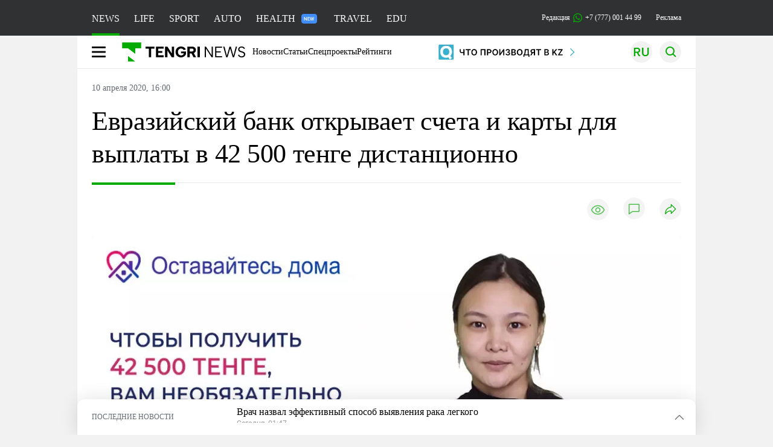

--- FILE ---
content_type: text/html; charset=UTF-8
request_url: https://tengrinews.kz/money/evraziyskiy-bank-otkryivaet-scheta-kartyi-vyiplatyi-42500-398190/
body_size: 36447
content:
<!DOCTYPE html>
<html lang="ru">
<head>
    <meta charset="utf-8">
    <meta http-equiv="X-UA-Compatible" content="IE=edge">
    <meta name="viewport" content="width=device-width, initial-scale=1.0">
    <meta name="csrf-token" content="khvpICyvhRhIXb3JzRtt1z99wj3mhH8hZ1s8Ug0v">
        <title>Евразийский банк открывает счета и карты для выплаты в 42 500 тенге дистанционно: 10 апреля 2020, 16:00 - новости на Tengrinews.kz</title>
<meta property="og:title" content="Евразийский банк открывает счета и карты для выплаты в 42 500 тенге дистанционно: 10 апреля 2020, 16:00 - новости на Tengrinews.kz">
<meta name="twitter:title" content="Евразийский банк открывает счета и карты для выплаты в 42 500 тенге дистанционно: 10 апреля 2020, 16:00 - новости на Tengrinews.kz">
<meta property="vk:title" content="Евразийский банк открывает счета и карты для выплаты в 42 500 тенге дистанционно: 10 апреля 2020, 16:00 - новости на Tengrinews.kz">
<meta property="og:type" content="article">
<meta property="og:updated_time" content="2020-04-10T16:00:00+05:00">
<meta name="author" content="tengrinews.kz">
<meta name="twitter:image" content="https://tengrinews.kz/userdata/news/2020/news_398190/thumb_m/photo_316067.jpeg">
<meta property="vk:image" content="https://tengrinews.kz/userdata/news/2020/news_398190/thumb_m/photo_316067.jpeg">
<meta property="og:image" content="https://tengrinews.kz/userdata/news/2020/news_398190/thumb_m/photo_316067.jpeg">
<meta name="article:published_time" property="article:published_time"
      content="2020-04-10T16:00:00+05:00">
<meta name="article:modified_time" content="2020-04-10T16:00:00+05:00">
<meta name="article:publisher" content="https://www.facebook.com/Tengrinews.kz/">
<meta name="article:author" content="https://www.facebook.com/Tengrinews.kz/">
<meta name="article:section" content="Новости">
    <meta name="article:tag" content="Компании и банки">
                        <meta name="article:tag" content="Банк">
                                <meta name="article:tag" content="Мобильный банкинг">
            <meta name="telegram:channel" content="@tengrinews">
<meta name="news_keywords"
      content="Евразийский,банк,открывает,счета,и,карты,для,выплаты,в,42 500,тенге,дистанционно">
<meta name="description" content="Tengrinews.kz ▶ Евразийский банк открывает счета и карты для выплаты в 42 500 тенге дистанционно: 10 апреля 2020, 16:00 ▶ Читать подробнее актуальные новости и события на сайте.">
    <meta name="twitter:description" content="Tengrinews.kz ▶ Евразийский банк открывает счета и карты для выплаты в 42 500 тенге дистанционно: 10 апреля 2020, 16:00 ▶ Читать подробнее актуальные новости и события на сайте.">
    <meta property="og:description" content="Tengrinews.kz ▶ Евразийский банк открывает счета и карты для выплаты в 42 500 тенге дистанционно: 10 апреля 2020, 16:00 ▶ Читать подробнее актуальные новости и события на сайте.">
    <meta property="vk:description" content="Tengrinews.kz ▶ Евразийский банк открывает счета и карты для выплаты в 42 500 тенге дистанционно: 10 апреля 2020, 16:00 ▶ Читать подробнее актуальные новости и события на сайте.">
<meta name="twitter:card" content="summary_large_image">
<meta name="geo.placename" content="Almaty, Kazakhstan">
<meta name="geo.position" content="43.235955,76.881530">
<meta name="geo.region" content="KZ-ALA">
<meta name="geo.country" content="KZ">
<meta name="ICBM" content="43.235955,76.881530">
<meta name="theme-color" content="#008000">
<meta name="msapplication-TileColor" content="#008000">
<meta name="apple-itunes-app" content="app-id=510927516">
<meta name="al:ios:app_store_id" content="510927516">
<meta name="al:ios:app_name" content="Tengrinews Новости Казахстана">
<meta name="al:android:package" content="kz.tengrinews">
<meta name="al:android:app_name" content="Tengrinews Новости Казахстана">
<meta http-equiv="X-UA-Compatible" content="IE=edge">
<meta property="og:site_name" content="Главные новости Казахстана - Tengrinews.kz">
<meta property="twitter:site" content="@tengrinewskz">
<meta property="og:image:width" content="1200">
<meta property="og:image:height" content="630">
<meta property="og:locale" content="ru">
<meta property="og:url" content="https://tengrinews.kz/money/evraziyskiy-bank-otkryivaet-scheta-kartyi-vyiplatyi-42500-398190/">
<meta name="twitter:url" content="https://tengrinews.kz/money/evraziyskiy-bank-otkryivaet-scheta-kartyi-vyiplatyi-42500-398190/">
<meta property="vk:url" content="https://tengrinews.kz/money/evraziyskiy-bank-otkryivaet-scheta-kartyi-vyiplatyi-42500-398190/">
<meta property="fb:pages" content="129433987143403"/>
<meta property="fb:app_id" content="745589595593710"/>
<meta name="twitter:creator" content="@tengrinewskz"/>
<link href="https://tengrinews.kz/money/evraziyskiy-bank-otkryivaet-scheta-kartyi-vyiplatyi-42500-398190/" rel="canonical">
<link rel="shortcut icon" href="https://tengrinews.kz/icon/new_logo.png" type="image/png">
<link href="https://tengrinews.kz/userdata/news/2020/news_398190/thumb_m/photo_316067.jpeg" rel="image_src">
    <link href="https://tengrinews.kz/money/evraziyskiy-bank-otkryivaet-scheta-kartyi-vyiplatyi-42500-398190/amp/" rel="amphtml">
<link href="/manifest.json" rel="manifest">
<meta name="robots" content="max-image-preview:large">
<script>
    window.pushDataTn = {
        width: screen.width,
        height: screen.height,
        host: 'https://tengrinews.kz',
        page_url: location.pathname,
        page_title: "Евразийский банк открывает счета и карты для выплаты в 42 500 тенге дистанционно",
        page_type: "news",
        page_id: "398190",
        page_language: 'ru',
        publish_date: "2020-04-10 16:00:00",
        user_id: localStorage.getItem('tn_analiticsUID'),
        referrer: document.referrer,
        live: 1,
        authors: ["\u0410\u0441\u0435\u043b\u044c \u041a\u0443\u0440\u043c\u0430\u043d\u0433\u0430\u043b\u0438\u0435\u0432\u0430"],
        page_rubric: "Компании и банки",
        source: "site"
    };
</script>
            <link fetchpriority="high" rel="preload" as="image" href="https://tengrinews.kz/userdata/news/2020/news_398190/thumb_b/photo_316067.jpeg.webp">
            <style>
        .content_main_thumb img {
            /*width: 100%; !* Или фиксированная ширина *!*/
            /*height: 200px; !* Задайте высоту *!*/
            background: linear-gradient(90deg, #e0e0e0 25%, #f0f0f0 50%, #e0e0e0 75%);
            background-size: 200% 100%;
            animation: shimmer 1.5s infinite;
            position: relative;
            overflow: hidden;
        }

        /*.content_main_thumb img {*/
        /*    display: none; !* Прячем изображение, пока оно не загрузится *!*/
        /*    width: 100%;*/
        /*    height: 100%;*/
        /*    object-fit: cover; !* Задайте способ обрезки изображения *!*/
        /*}*/

        @keyframes shimmer {
            from {
                background-position: 200% 0;
            }
            to {
                background-position: -200% 0;
            }
        }

    </style>

        <link rel="shortcut icon" href="https://tengrinews.kz/icon/new_logo.png" type="image/png">
                <link rel="apple-touch-icon"  href="https://tengrinews.kz/apple-touch-icon.png?v=1"/>
            <link rel="apple-touch-icon"  sizes=&quot;57x57&quot; href="https://tengrinews.kz/apple-touch-icon-57x57.png?v=1"/>
            <link rel="apple-touch-icon"  sizes=&quot;72x72&quot; href="https://tengrinews.kz/apple-touch-icon-72x72.png?v=1"/>
            <link rel="apple-touch-icon"  sizes=&quot;76x76&quot; href="https://tengrinews.kz/apple-touch-icon-76x76.png?v=1"/>
            <link rel="apple-touch-icon"  sizes=&quot;114x114&quot; href="https://tengrinews.kz/apple-touch-icon-114x114.png?v=1"/>
            <link rel="apple-touch-icon"  sizes=&quot;120x120&quot; href="https://tengrinews.kz/apple-touch-icon-120x120.png?v=1"/>
            <link rel="apple-touch-icon"  sizes=&quot;144x144&quot; href="https://tengrinews.kz/apple-touch-icon-144x144.png?v=1"/>
            <link rel="apple-touch-icon"  sizes=&quot;152x152&quot; href="https://tengrinews.kz/apple-touch-icon-152x152.png?v=1"/>
            <link rel="apple-touch-icon"  sizes=&quot;180x180&quot; href="https://tengrinews.kz/apple-touch-icon-180x180.png?v=1"/>
    
                <link rel="preconnect" href="https://ads.adfox.ru">
            <link rel="preconnect" href="https://avatars.mds.yandex.net">
            <link rel="preconnect" href="https://mc.yandex.ru">
            <link rel="preconnect" href="https://www.googletagmanager.com">
            <link rel="preconnect" href="https://pagead2.googlesyndication.com">
            <link rel="preconnect" href="https://yandex.ru">
            <link rel="preconnect" href="https://yastatic.net">
            <link rel="preconnect" href="https://login.sendpulse.com">
            <link rel="preconnect" href="https://ajax.googleapis.com">
            <link rel="preconnect" href="https://cdnjs.cloudflare.com">
            <link rel="preconnect" href="https://static.cloudflareinsights.com">
            <link rel="preconnect" href="https://tengrinews.kz">
            <link rel="preconnect" href="https://smi24.kz">
            <link rel="preconnect" href="https://www.instagram.com">
            <link rel="preconnect" href="https://platform.twitter.com">
            <link rel="preconnect" href="https://www.tiktok.com">
            <link rel="preconnect" href="https://c.tn.kz">
            <link rel="preconnect" href="https://sf16-website-login.neutral.ttwstatic.com">
            <link rel="preconnect" href="https://telegram.org">
            <link rel="preconnect" href="https://static.tengrinews.kz">
    
        
                        <link rel="preload" as="style" href="https://tengrinews.kz/build/assets/tengri_new_fonts-1fiZco_9.css" /><link rel="preload" as="style" href="https://tengrinews.kz/build/assets/tn-banners-DqBbw6ug.css" /><link rel="preload" as="style" href="https://tengrinews.kz/build/assets/tengri_new-B4uHxtL6.css" /><link rel="preload" as="style" href="https://tengrinews.kz/build/assets/icons-C4hbQOEq.css" /><link rel="preload" as="style" href="https://tengrinews.kz/build/assets/theme-switcher-rRyImVtT.css" /><link rel="modulepreload" as="script" href="https://tengrinews.kz/build/assets/theme-switcher-Bf7xyQcV.js" /><link rel="modulepreload" as="script" href="https://tengrinews.kz/build/assets/vue.esm-bundler-DgjkoZM7.js" /><link rel="stylesheet" href="https://tengrinews.kz/build/assets/tengri_new_fonts-1fiZco_9.css" /><link rel="stylesheet" href="https://tengrinews.kz/build/assets/tn-banners-DqBbw6ug.css" /><link rel="stylesheet" href="https://tengrinews.kz/build/assets/tengri_new-B4uHxtL6.css" /><link rel="stylesheet" href="https://tengrinews.kz/build/assets/icons-C4hbQOEq.css" /><link rel="stylesheet" href="https://tengrinews.kz/build/assets/theme-switcher-rRyImVtT.css" /><script type="module" src="https://tengrinews.kz/build/assets/theme-switcher-Bf7xyQcV.js"></script>
<script>
     window.addEventListener('load', () => window.setTimeout(() => {
        const makeLink = (asset) => {
            const link = document.createElement('link')

            Object.keys(asset).forEach((attribute) => {
                link.setAttribute(attribute, asset[attribute])
            })

            return link
        }

        const loadNext = (assets, count) => window.setTimeout(() => {
            if (count > assets.length) {
                count = assets.length

                if (count === 0) {
                    return
                }
            }

            const fragment = new DocumentFragment

            while (count > 0) {
                const link = makeLink(assets.shift())
                fragment.append(link)
                count--

                if (assets.length) {
                    link.onload = () => loadNext(assets, 1)
                    link.onerror = () => loadNext(assets, 1)
                }
            }

            document.head.append(fragment)
        })

        loadNext([], 3)
    }))
</script>                <script>window.jsLoad = window.jsLoad || [];</script>
            <script>
            window.addEventListener('load', () => {
                setTimeout(() => {
                    console.log(`Прошло ${performance.now().toFixed(2)} мс с начала загрузки страницы`);
                    const params = {
                        user_id: localStorage.tn_analiticsUID,
                        timestamp: Date.now(),
                    };
                    const query = new URLSearchParams(params).toString();
                    fetch(`/ajax/check-bot/?${query}`, {
                        method: 'GET',
                        headers: {'Content-Type': 'application/json'},
                    })
                        .then(response => response.json())
                        .then(data => {
                            if (!data.isBot) {
                                // Загружаем рекламные скрипты
                                const adScripts = [
                                    'https://pagead2.googlesyndication.com/pagead/js/adsbygoogle.js?client=ca-pub-2200451980193999',
                                    'https://yandex.ru/ads/system/context.js'
                                ];

                                adScripts.forEach(src => {
                                    const script = document.createElement('script');
                                    script.async = true;
                                    script.crossorigin = 'anonymous';
                                    script.src = src;
                                    document.head.append(script);
                                });

                                // Загружаем остальные скрипты с задержкой
                                setTimeout(async () => {
                                    console.log(`Прошло ${performance.now().toFixed(2)} мс с начала загрузки страницы`);

                                    for (const scriptConfig of window.jsLoad) {
                                        const script = document.createElement('script');
                                        script.type = scriptConfig.type || 'text/javascript';
                                        script.async = !scriptConfig.type;
                                        script.src = scriptConfig.value;

                                        if (scriptConfig.name === 'int-script') {
                                            script.classList.add('int-script');
                                        }
                                        if (scriptConfig.name === 'loader') {
                                            script.crossorigin = 'anonymous';
                                        }

                                        document.body.append(script);
                                        await new Promise(res => setTimeout(res, 200));
                                    }
                                }, 1000);

                                // LiveInternet counter
                                (function () {
                                    const url = '//counter.yadro.ru/hit?t20.1;r' + escape(document.referrer) +
                                        ((typeof (screen) == 'undefined') ? '' : ';s' + screen.width + '*' + screen.height + '*' +
                                            (screen.colorDepth ? screen.colorDepth : screen.pixelDepth)) + ';u' + escape(document.URL) +
                                        ';h' + escape(document.title.substring(0, 150)) + ';' + Math.random();

                                    const img = document.createElement('IMG');
                                    const a = document.createElement('A');
                                    img.width = 88;
                                    img.height = 31;
                                    img.alt = 'yadro';
                                    img.src = url;
                                    img.style.display = 'none';
                                    a.href = '//www.liveinternet.ru/click';
                                    a.setAttribute('target', '_blank');
                                    a.setAttribute('rel', 'noopener');
                                    a.append(img);
                                    document.body.append(a);
                                })();

                                // Yandex.Metrika counter
                                (function (m, e, t, r, i, k, a) {
                                    m[i] = m[i] || function () {
                                        (m[i].a = m[i].a || []).push(arguments)
                                    };
                                    m[i].l = 1 * new Date();
                                    k = e.createElement(t), a = e.getElementsByTagName(t)[0], k.async = 1, k.src = r, a.parentNode.insertBefore(k, a);
                                })(window, document, "script", "https://mc.yandex.ru/metrika/tag.js", "ym");

                                ym(1838272, "init", {
                                    clickmap: true,
                                    trackLinks: true,
                                    accurateTrackBounce: true,
                                    webvisor: true
                                });

                                // Google Tag Manager
                                (function (w, d, s, l, i) {
                                    w[l] = w[l] || [];
                                    w[l].push({'gtm.start': new Date().getTime(), event: 'gtm.js'});
                                    const f = d.getElementsByTagName(s)[0],
                                        j = d.createElement(s), dl = l != 'dataLayer' ? '&l=' + l : '';
                                    j.async = true;
                                    j.src = '//www.googletagmanager.com/gtm.js?id=' + i + dl;
                                    f.parentNode.insertBefore(j, f);
                                })(window, document, 'script', 'dataLayer', 'GTM-MX5M2R');
                            }
                        })
                        .catch(error => console.error("Error getting IP address:", error));
                }, 200);
            });
        </script>
        <script>window.yaContextCb = window.yaContextCb || []</script>
        <script>
            window.Smi24 = window.Smi24 || {list: []};
            window.Smi24.push = function (selector) {
                window.Smi24.list.push(selector)
            }
        </script>
    
            <script type="application/ld+json">
        {"@context":"http:\/\/schema.org","@type":"NewsArticle","inLanguage":"ru","mainEntityOfPage":{"@type":"WebPage","@id":"https:\/\/tengrinews.kz\/money\/evraziyskiy-bank-otkryivaet-scheta-kartyi-vyiplatyi-42500-398190\/"},"headline":"\u0415\u0432\u0440\u0430\u0437\u0438\u0439\u0441\u043a\u0438\u0439 \u0431\u0430\u043d\u043a \u043e\u0442\u043a\u0440\u044b\u0432\u0430\u0435\u0442 \u0441\u0447\u0435\u0442\u0430 \u0438 \u043a\u0430\u0440\u0442\u044b \u0434\u043b\u044f \u0432\u044b\u043f\u043b\u0430\u0442\u044b \u0432 42\u00a0500 \u0442\u0435\u043d\u0433\u0435 \u0434\u0438\u0441\u0442\u0430\u043d\u0446\u0438\u043e\u043d\u043d\u043e","description":"\u0414\u043b\u044f \u043f\u043e\u043b\u0443\u0447\u0435\u043d\u0438\u044f \u043f\u043e\u043c\u043e\u0449\u0438 \u0433\u043e\u0441\u0443\u0434\u0430\u0440\u0441\u0442\u0432\u0430 \u043d\u0435\u043e\u0431\u0445\u043e\u0434\u0438\u043c \u043d\u043e\u043c\u0435\u0440 \u0431\u0430\u043d\u043a\u043e\u0432\u0441\u043a\u043e\u0433\u043e \u0441\u0447\u0435\u0442\u0430 &mdash; IBAN. \u0421\u0447\u0435\u0442\u0430 \u0432 \u0431\u0430\u043d\u043a\u0435 \u043d\u0435 \u043e\u043a\u0430\u0437\u0430\u043b\u043e\u0441\u044c \u043f\u043e\u0447\u0442\u0438 \u0443 \u043f\u043e\u043b\u043e\u0432\u0438\u043d\u044b \u043a\u0430\u0437\u0430\u0445\u0441\u0442\u0430\u043d\u0446\u0435\u0432, \u043f\u0440\u0435\u0442\u0435\u043d\u0434\u0443\u044e\u0449\u0438\u0445","alternativeHeadline":"\u0415\u0432\u0440\u0430\u0437\u0438\u0439\u0441\u043a\u0438\u0439 \u0431\u0430\u043d\u043a \u043e\u0442\u043a\u0440\u044b\u0432\u0430\u0435\u0442 \u0441\u0447\u0435\u0442\u0430 \u0438 \u043a\u0430\u0440\u0442\u044b \u0434\u043b\u044f \u0432\u044b\u043f\u043b\u0430\u0442\u044b \u0432 42\u00a0500 \u0442\u0435\u043d\u0433\u0435 \u0434\u0438\u0441\u0442\u0430\u043d\u0446\u0438\u043e\u043d\u043d\u043e: 10 \u0430\u043f\u0440\u0435\u043b\u044f 2020, 16:00 - \u043d\u043e\u0432\u043e\u0441\u0442\u0438 \u043d\u0430 Tengrinews.kz","articleBody":"\u0414\u043b\u044f \u043f\u043e\u043b\u0443\u0447\u0435\u043d\u0438\u044f \u043f\u043e\u043c\u043e\u0449\u0438 \u0433\u043e\u0441\u0443\u0434\u0430\u0440\u0441\u0442\u0432\u0430 \u043d\u0435\u043e\u0431\u0445\u043e\u0434\u0438\u043c \u043d\u043e\u043c\u0435\u0440 \u0431\u0430\u043d\u043a\u043e\u0432\u0441\u043a\u043e\u0433\u043e \u0441\u0447\u0435\u0442\u0430 &amp;mdash; IBAN. \u0421\u0447\u0435\u0442\u0430 \u0432 \u0431\u0430\u043d\u043a\u0435 \u043d\u0435 \u043e\u043a\u0430\u0437\u0430\u043b\u043e\u0441\u044c \u043f\u043e\u0447\u0442\u0438 \u0443 \u043f\u043e\u043b\u043e\u0432\u0438\u043d\u044b \u043a\u0430\u0437\u0430\u0445\u0441\u0442\u0430\u043d\u0446\u0435\u0432, \u043f\u0440\u0435\u0442\u0435\u043d\u0434\u0443\u044e\u0449\u0438\u0445 \u043d\u0430 \u0441\u043e\u0446\u0432\u044b\u043f\u043b\u0430\u0442\u0443 \u0432 42 500 \u0442\u0435\u043d\u0433\u0435. \u041d\u0430\u0440\u0443\u0448\u0430\u044f \u0443\u0441\u043b\u043e\u0432\u0438\u044f \u043a\u0430\u0440\u0430\u043d\u0442\u0438\u043d\u0430, \u043b\u044e\u0434\u0438 \u0448\u0442\u0443\u0440\u043c\u043e\u0432\u0430\u043b\u0438 \u0431\u0430\u043d\u043a\u043e\u0432\u0441\u043a\u0438\u0435 \u0443\u0447\u0440\u0435\u0436\u0434\u0435\u043d\u0438\u044f. \u0415\u0432\u0440\u0430\u0437\u0438\u0439\u0441\u043a\u0438\u0439 \u0431\u0430\u043d\u043a &amp;mdash; \u043e\u0434\u0438\u043d \u0438\u0437 \u043d\u0435\u043c\u043d\u043e\u0433\u0438\u0445, \u043a\u0442\u043e \u043e\u0447\u0435\u043d\u044c \u0431\u044b\u0441\u0442\u0440\u043e \u0438 \u044d\u0444\u0444\u0435\u043a\u0442\u0438\u0432\u043d\u043e \u0440\u0435\u0448\u0438\u043b \u043f\u0440\u043e\u0431\u043b\u0435\u043c\u0443 \u043b\u044e\u0434\u0435\u0439 &amp;mdash; \u0434\u0438\u0441\u0442\u0430\u043d\u0446\u0438\u043e\u043d\u043d\u043e\u0435 \u0431\u0435\u0441\u043f\u043b\u0430\u0442\u043d\u043e\u0435 \u043e\u0442\u043a\u0440\u044b\u0442\u0438\u0435 \u0441\u0447\u0435\u0442\u0430 \u0438 \u043a\u0430\u0440\u0442\u044b, \u043a\u043e\u0442\u043e\u0440\u0443\u044e \u043a \u0442\u043e\u043c\u0443 \u0436\u0435 \u0431\u0435\u0441\u043f\u043b\u0430\u0442\u043d\u043e \u0434\u043e\u0441\u0442\u0430\u0432\u043b\u044f\u0435\u0442.\n&quot;\u0421\u0442\u043e\u044f\u0442\u044c \u0432 \u043e\u0447\u0435\u0440\u0435\u0434\u044f\u0445 \u043e\u043f\u0430\u0441\u043d\u043e \u0434\u043b\u044f \u0437\u0434\u043e\u0440\u043e\u0432\u044c\u044f, \u043f\u043e\u044d\u0442\u043e\u043c\u0443 \u043d\u0430\u0448\u0438 \u0441\u043f\u0435\u0446\u0438\u0430\u043b\u0438\u0441\u0442\u044b \u043f\u0440\u0435\u0434\u043e\u0441\u0442\u0430\u0432\u0438\u043b\u0438 \u043a\u043b\u0438\u0435\u043d\u0442\u0430\u043c \u0443\u0434\u043e\u0431\u043d\u044b\u0439 \u0441\u0435\u0440\u0432\u0438\u0441 &amp;mdash;\u0434\u0438\u0441\u0442\u0430\u043d\u0446\u0438\u043e\u043d\u043d\u043e\u0435 \u043e\u0442\u043a\u0440\u044b\u0442\u0438\u0435 \u043a\u0430\u0440\u0442\u044b. \u042d\u0442\u043e \u0432 \u0441\u0432\u043e\u044e \u043e\u0447\u0435\u0440\u0435\u0434\u044c \u043f\u043e\u0437\u0432\u043e\u043b\u044f\u0435\u0442 \u043a\u043b\u0438\u0435\u043d\u0442\u0430\u043c \u043f\u043e\u043b\u0443\u0447\u0438\u0442\u044c IBAN, \u043d\u0435\u043e\u0431\u0445\u043e\u0434\u0438\u043c\u044b\u0439 \u0434\u043b\u044f \u043e\u0444\u043e\u0440\u043c\u043b\u0435\u043d\u0438\u044f \u0441\u043e\u0446\u0432\u044b\u043f\u043b\u0430\u0442\u044b, \u043f\u0440\u044f\u043c\u043e \u0432 \u043c\u043e\u043c\u0435\u043d\u0442 \u043e\u0431\u0440\u0430\u0431\u043e\u0442\u043a\u0438 \u0437\u0430\u044f\u0432\u043a\u0438 \u043e\u043f\u0435\u0440\u0430\u0442\u043e\u0440\u043e\u043c \u0431\u0430\u043d\u043a\u0430. \u0422\u0430\u043a \u0447\u0442\u043e \u0432\u044b\u0445\u043e\u0434\u0438\u0442\u044c \u0438\u0437 \u0434\u043e\u043c\u0430 \u043d\u0435\u043e\u0431\u044f\u0437\u0430\u0442\u0435\u043b\u044c\u043d\u043e. \u041a\u0430\u0440\u0442\u0443 \u0431\u0435\u0441\u043f\u043b\u0430\u0442\u043d\u043e \u0434\u043e\u0441\u0442\u0430\u0432\u0438\u0442 \u043a\u0443\u0440\u044c\u0435\u0440\u0441\u043a\u0430\u044f \u0441\u043b\u0443\u0436\u0431\u0430. \u041d\u043e\u043c\u0435\u0440 IBAN \u043f\u0440\u0438\u0434\u0435\u0442 \u0441\u043e\u043e\u0431\u0449\u0435\u043d\u0438\u0435\u043c \u0421\u041c\u0421&quot;, - \u0440\u0430\u0441\u0441\u043a\u0430\u0437\u044b\u0432\u0430\u0435\u0442 \u0437\u0430\u043c\u0435\u0441\u0442\u0438\u0442\u0435\u043b\u044c \u043d\u0430\u0447\u0430\u043b\u044c\u043d\u0438\u043a\u0430 \u0443\u043f\u0440\u0430\u0432\u043b\u0435\u043d\u0438\u044f \u043a\u0430\u0440\u0442\u043e\u0447\u043d\u043e\u0433\u043e \u0431\u0438\u0437\u043d\u0435\u0441\u0430 \u0438 \u043f\u043b\u0430\u0442\u0435\u0436\u043d\u044b\u0445 \u0443\u0441\u043b\u0443\u0433 \u0410\u0441\u0435\u043b\u044c \u0427\u0435\u0433\u0438\u043c\u0431\u0430\u0435\u0432\u0430.\n\u041f\u043e\u0441\u043b\u0435 \u0432\u0432\u0435\u0434\u0435\u043d\u0438\u044f \u0418\u0418\u041d, \u043d\u043e\u043c\u0435\u0440\u0430 \u0442\u0435\u043b\u0435\u0444\u043e\u043d\u0430 \u0438 \u0433\u043e\u0440\u043e\u0434\u0430 \u0438\u0437 \u0432\u044b\u043f\u0430\u0434\u0430\u044e\u0449\u0435\u0433\u043e \u0441\u043f\u0438\u0441\u043a\u0430 \u043d\u0430 \u0441\u0430\u0439\u0442\u0435 \u0431\u0430\u043d\u043a\u0430 \u0441 \u043a\u043b\u0438\u0435\u043d\u0442\u043e\u043c \u0441\u0432\u044f\u0436\u0435\u0442\u0441\u044f \u043c\u0435\u043d\u0435\u0434\u0436\u0435\u0440 \u0434\u043b\u044f \u0443\u0442\u043e\u0447\u043d\u0435\u043d\u0438\u044f \u0434\u0435\u0442\u0430\u043b\u0435\u0439 \u0438 \u0430\u0434\u0440\u0435\u0441\u0430 \u0434\u043e\u0441\u0442\u0430\u0432\u043a\u0438. \u041f\u0440\u043e\u0446\u0435\u0434\u0443\u0440\u0430 \u0434\u043e\u0441\u0442\u0443\u043f\u043d\u0430 \u0432 16 \u0433\u043e\u0440\u043e\u0434\u0430\u0445 \u0441\u0442\u0440\u0430\u043d\u044b, \u0432\u043a\u043b\u044e\u0447\u0430\u044f \u0410\u043b\u043c\u0430\u0442\u044b \u0438 \u041d\u0443\u0440-\u0421\u0443\u043b\u0442\u0430\u043d.\n\u0422\u0435\u043c \u043a\u0430\u0437\u0430\u0445\u0441\u0442\u0430\u043d\u0446\u0430\u043c, \u0443 \u043a\u043e\u0442\u043e\u0440\u044b\u0445 \u0443\u0436\u0435 \u0435\u0441\u0442\u044c \u043a\u0430\u0440\u0442\u0430 \u0415\u0432\u0440\u0430\u0437\u0438\u0439\u0441\u043a\u043e\u0433\u043e \u0431\u0430\u043d\u043a\u0430, \u0443\u0437\u043d\u0430\u0442\u044c \u0441\u0432\u043e\u0439 IBAN \u043c\u043e\u0436\u043d\u043e \u0441\u0430\u043c\u043e\u0441\u0442\u043e\u044f\u0442\u0435\u043b\u044c\u043d\u043e \u0432 \u043f\u0440\u0438\u043b\u043e\u0436\u0435\u043d\u0438\u0438 Smartbank. \u0412 \u0440\u0430\u0437\u0434\u0435\u043b\u0435 &quot;\u041f\u0435\u0440\u0435\u0432\u043e\u0434\u044b&quot; \u043f\u043e\u0434 \u043d\u0430\u0438\u043c\u0435\u043d\u043e\u0432\u0430\u043d\u0438\u0435\u043c \u043a\u0430\u0440\u0442\u044b \u0438\u043b\u0438 \u0441\u0447\u0435\u0442\u0430 \u0443\u043a\u0430\u0437\u0430\u043d 20-\u0437\u043d\u0430\u0447\u043d\u044b\u0439 \u043d\u043e\u043c\u0435\u0440, \u043d\u0430\u0447\u0438\u043d\u0430\u044e\u0449\u0438\u0439\u0441\u044f \u043d\u0430 KZ.\n\u0422\u0430\u043c \u0436\u0435, \u0432 Smartbank, \u043c\u043e\u0436\u043d\u043e \u0443\u043f\u043b\u0430\u0442\u0438\u0442\u044c \u0435\u0434\u0438\u043d\u044b\u0439 \u0441\u043e\u0432\u043e\u043a\u0443\u043f\u043d\u044b\u0439 \u043f\u043b\u0430\u0442\u0435\u0436 (\u0415\u0421\u041f), \u043a\u043e\u0442\u043e\u0440\u044b\u0439 \u0442\u0440\u0435\u0431\u0443\u0435\u0442\u0441\u044f \u0434\u043b\u044f \u043f\u043e\u043b\u0443\u0447\u0435\u043d\u0438\u044f \u0441\u043e\u0446\u0438\u0430\u043b\u044c\u043d\u043e\u0439 \u0432\u044b\u043f\u043b\u0430\u0442\u044b \u0432 42 500 \u0442\u0435\u043d\u0433\u0435.\n\u041a \u0441\u043e\u0436\u0430\u043b\u0435\u043d\u0438\u044e, \u0441\u043e\u0446\u0438\u0430\u043b\u044c\u043d\u044b\u0435 \u0432\u044b\u043f\u043b\u0430\u0442\u044b \u043d\u0435 \u043c\u043e\u0433\u0443\u0442 \u0431\u044b\u0442\u044c \u043f\u0435\u0440\u0435\u0447\u0438\u0441\u043b\u0435\u043d\u044b \u0433\u043e\u0441\u0443\u0434\u0430\u0440\u0441\u0442\u0432\u043e\u043c \u043d\u0430 \u043a\u0440\u0435\u0434\u0438\u0442\u043d\u044b\u0435 \u043a\u0430\u0440\u0442\u044b \u0438 \u043a\u0430\u0440\u0442\u044b \u0440\u0430\u0441\u0441\u0440\u043e\u0447\u043a\u0438, \u043d\u0430\u043f\u0440\u0438\u043c\u0435\u0440, \u0442\u0430\u043a\u0443\u044e, \u043a\u0430\u043a PayDA. \u0412 \u044d\u0442\u043e\u043c \u0441\u043b\u0443\u0447\u0430\u0435 \u043f\u0440\u0438\u0434\u0435\u0442\u0441\u044f \u0431\u0435\u0441\u043f\u043b\u0430\u0442\u043d\u043e \u043e\u0442\u043a\u0440\u044b\u0442\u044c \u043e\u0431\u044b\u0447\u043d\u0443\u044e \u043f\u043b\u0430\u0442\u0435\u0436\u043d\u0443\u044e \u043a\u0430\u0440\u0442\u0443.\n\n\u0421 \u043e\u0442\u043c\u0435\u043d\u043e\u0439 \u043a\u0430\u0440\u0430\u043d\u0442\u0438\u043d\u0430 \u0441 \u043f\u043b\u0430\u0442\u0435\u0436\u043d\u044b\u043c\u0438 \u043a\u0430\u0440\u0442\u0430\u043c\u0438 \u0415\u0432\u0440\u0430\u0437\u0438\u0439\u0441\u043a\u043e\u0433\u043e \u0431\u0430\u043d\u043a\u0430 - Visa Gold, Visa Infinite \u0438 Mastercard World Black Edition - \u043c\u043e\u0436\u043d\u043e \u0431\u0443\u0434\u0435\u0442 \u043f\u043e\u043b\u0443\u0447\u0430\u0442\u044c \u0433\u0430\u0440\u0430\u043d\u0442\u0438\u0440\u043e\u0432\u0430\u043d\u043d\u044b\u0435 \u0431\u043e\u043d\u0443\u0441\u044b &amp;mdash; \u043c\u0430\u043a\u0441\u0438\u043c\u0430\u043b\u044c\u043d\u043e \u0434\u043e 7 \u043f\u0440\u043e\u0446\u0435\u043d\u0442\u043e\u0432 \u0437\u0430 \u043a\u0430\u0436\u0434\u0443\u044e \u043e\u043f\u043b\u0430\u0442\u0443 \u043b\u044e\u0431\u044b\u0445 \u0442\u043e\u0432\u0430\u0440\u043e\u0432 \u0438 \u0443\u0441\u043b\u0443\u0433. \u0411\u0435\u0440\u0435\u0433\u0438\u0442\u0435 \u0441\u0435\u0431\u044f!","articleSection":"\u041d\u043e\u0432\u043e\u0441\u0442\u044c","image":{"@type":"ImageObject","url":"https:\/\/tengrinews.kz\/userdata\/news\/2020\/news_398190\/thumb_m\/photo_316067.jpeg","height":800,"width":450},"datePublished":"2020-04-10T16:00:00+06:00","dateModified":"2020-04-10T16:00:00+06:00","author":{"@type":"Person","name":"Tengrinews.kz","url":"https:\/\/tengrinews.kz"},"publisher":{"@context":"https:\/\/schema.org","@type":"Organization","address":"\u041a\u0430\u0437\u0430\u0445\u0441\u0442\u0430\u043d, \u0433.\u0410\u043b\u043c\u0430\u0442\u044b, \u0443\u043b.\u041a\u0430\u0440\u0430\u0441\u0430\u0439 \u0431\u0430\u0442\u044b\u0440\u0430 88","alternateName":["tengri news","\u0442\u0435\u043d\u0433\u0440\u0438 \u043d\u044c\u044e\u0441","tengri","\u0442\u0435\u043d\u0433\u0440\u0438","tengrinews","\u0442\u0435\u043d\u0433\u0440\u0438\u043d\u044c\u044e\u0441","tengrinews kz","\u0442\u0435\u043d\u0433\u0440\u0438\u043d\u044c\u044e\u0441 \u043a\u0437"],"description":"\u041f\u043e\u0441\u043b\u0435\u0434\u043d\u0438\u0435 \u043d\u043e\u0432\u043e\u0441\u0442\u0438 \u041a\u0430\u0437\u0430\u0445\u0441\u0442\u0430\u043d\u0430 \u0438 \u043c\u0438\u0440\u0430. Tengrinews.kz \u2014 \u0430\u043d\u0430\u043b\u0438\u0442\u0438\u043a\u0430, \u044d\u043a\u0441\u043a\u043b\u044e\u0437\u0438\u0432\u043d\u044b\u0435 \u043c\u0430\u0442\u0435\u0440\u0438\u0430\u043b\u044b, \u0440\u0435\u0439\u0442\u0438\u043d\u0433\u0438 \u0438 \u0440\u0435\u043f\u043e\u0440\u0442\u0430\u0436\u0438. \u0411\u0443\u0434\u044c\u0442\u0435 \u0432 \u043a\u0443\u0440\u0441\u0435 \u043d\u043e\u0432\u044b\u0445 \u0441\u043e\u0431\u044b\u0442\u0438\u0439 \u0438 \u043d\u043e\u0432\u043e\u0441\u0442\u0435\u0439!","foundingDate":"2010-10-15","logo":{"@type":"ImageObject","url":"https:\/\/tengrinews.kz\/icon\/new_logo.png","width":512,"height":512},"email":"news@tn.kz","legalName":"Tengrinews","sameAs":"https:\/\/tengrinews.kz","telephone":"+77770014499","image":"https:\/\/tengrinews.kz\/icon\/new_logo.png","name":"Publisher-Tengrinews"},"copyrightHolder":{"@context":"https:\/\/schema.org","@type":"Organization","address":"\u041a\u0430\u0437\u0430\u0445\u0441\u0442\u0430\u043d, \u0433.\u0410\u043b\u043c\u0430\u0442\u044b, \u0443\u043b.\u041a\u0430\u0440\u0430\u0441\u0430\u0439 \u0431\u0430\u0442\u044b\u0440\u0430 88","alternateName":["tengri","\u0442\u0435\u043d\u0433\u0440\u0438"],"description":"\u041f\u043e\u0441\u043b\u0435\u0434\u043d\u0438\u0435 \u043d\u043e\u0432\u043e\u0441\u0442\u0438 \u041a\u0430\u0437\u0430\u0445\u0441\u0442\u0430\u043d\u0430 \u0438 \u043c\u0438\u0440\u0430. Tengrinews.kz \u2014 \u0430\u043d\u0430\u043b\u0438\u0442\u0438\u043a\u0430, \u044d\u043a\u0441\u043a\u043b\u044e\u0437\u0438\u0432\u043d\u044b\u0435 \u043c\u0430\u0442\u0435\u0440\u0438\u0430\u043b\u044b, \u0440\u0435\u0439\u0442\u0438\u043d\u0433\u0438 \u0438 \u0440\u0435\u043f\u043e\u0440\u0442\u0430\u0436\u0438. \u0411\u0443\u0434\u044c\u0442\u0435 \u0432 \u043a\u0443\u0440\u0441\u0435 \u043d\u043e\u0432\u044b\u0445 \u0441\u043e\u0431\u044b\u0442\u0438\u0439 \u0438 \u043d\u043e\u0432\u043e\u0441\u0442\u0435\u0439!","email":"news@tn.kz","foundingDate":"2010-10-15","legalName":"Tengrinews","sameAs":"https:\/\/tengrinews.kz","telephone":"+77770014499","name":"copyright Tengrinews","image":{"@type":"ImageObject","url":"https:\/\/tengrinews.kz\/icon\/new_logo.png","width":512,"height":512}}}
    </script>
    <script type="application/ld+json">
                    {"@context":"https:\/\/schema.org","@type":"BreadcrumbList","itemListElement":[{"@type":"ListItem","position":1,"item":{"@id":"https:\/\/tengrinews.kz\/","name":"\u0413\u043b\u0430\u0432\u043d\u0430\u044f"}},{"@type":"ListItem","position":2,"item":{"@id":"https:\/\/tengrinews.kz\/find-out\/","name":"\u0423\u0437\u043d\u0430\u0439"}},{"@type":"ListItem","position":3,"item":{"@id":"https:\/\/tengrinews.kz\/economic\/","name":"\u041d\u043e\u0432\u043e\u0441\u0442\u0438 \u044d\u043a\u043e\u043d\u043e\u043c\u0438\u043a\u0438"}},{"@type":"ListItem","position":4,"item":{"@id":"https:\/\/tengrinews.kz\/money\/","name":"\u041a\u043e\u043c\u043f\u0430\u043d\u0438\u0438 \u0438 \u0431\u0430\u043d\u043a\u0438"}}]}
            </script>
</head>
<body class="bg">
<noscript>
    <iframe loading="lazy" src="//www.googletagmanager.com/ns.html?id=GTM-MX5M2R"
            height="0" width="0" style="display:none;visibility:hidden"></iframe>
</noscript><div id="top"></div>
<div class="my-app">
            <div style="position: fixed; z-index: 25;">
    <div data-link=""></div>
</div>
<header class="header">
        <div class="header_sub container">
        <div class="header_sub_tengri-rubrics">
                            <a class="header_tengri-rubrics_item news active" href="https://tengrinews.kz/">NEWS</a>
                <a class="header_tengri-rubrics_item life" href="/mixnews/">LIFE</a>
                <a class="header_tengri-rubrics_item sport" href="https://tengrisport.kz/">SPORT</a>
                <a class="header_tengri-rubrics_item auto" href="https://tengrinews.kz/tengriauto/">AUTO</a>
                <a class="header_tengri-rubrics_item relative" style="padding-right: 40px;" href="/tengri-health/">
                    HEALTH
                    <svg class="absolute top-[23px] right-[4px]" width="26" height="16" viewBox="0 0 26 16" fill="none" xmlns="http://www.w3.org/2000/svg">
    <path d="M0 4C0 1.79086 1.79086 0 4 0H22C24.2091 0 26 1.79086 26 4V12C26 14.2091 24.2091 16 22 16H4C1.79086 16 0 14.2091 0 12V4Z" fill="#3F8EFC"/>
    <path d="M9.11328 5.3125V11H8.03516L5.61719 7.05469V11H4.54297V5.3125H5.61719L8.04297 9.26172V5.3125H9.11328ZM13.9766 10.1562V11H10.9531V10.1562H13.9766ZM11.2812 5.3125V11H10.207V5.3125H11.2812ZM13.582 7.66016V8.48438H10.9531V7.66016H13.582ZM13.9648 5.3125V6.16016H10.9531V5.3125H13.9648ZM16.1211 9.91016L17.2539 5.3125H17.8672L17.9062 6.28125L16.6953 11H16.0469L16.1211 9.91016ZM15.4062 5.3125L16.3359 9.89453V11H15.6289L14.3398 5.3125H15.4062ZM19.082 9.875L19.9961 5.3125H21.0664L19.7773 11H19.0703L19.082 9.875ZM18.1602 5.3125L19.293 9.92578L19.3594 11H18.7109L17.5039 6.27734L17.5508 5.3125H18.1602Z" fill="white"/>
</svg>
                </a>
                <a class="header_tengri-rubrics_item travel" href="/tengritravel/">TRAVEL</a>
                <a class="header_tengri-rubrics_item edu" href="/tengri-education/">EDU</a>
                    </div>
        <div class="header_sub_links">
            <div class="tn-weather-widget tn-visible@m" tn-toggle-weather="">
                <div class="tn-weather-icon">
                    <i data-weather="icon"></i>
                </div>
                <div class="tn-weather-reading" data-weather="temperature"></div>
            </div>

            
            <div class="header_sub_links_item">
                                                        <span class="tn-course">
                        <i class="tn-icon-course tn-icon-dollar"></i> &nbsp;511.11&nbsp;
                                                    <img width="8" height="8" src="https://tengrinews.kz/build/assets/course-up-BxdhLQvb.svg" alt="course up">
                                            </span>
                                                        <span class="tn-course">
                        <i class="tn-icon-course tn-icon-euro"></i> &nbsp;594.59&nbsp;
                                                    <img width="8" height="8" src="https://tengrinews.kz/build/assets/course-up-BxdhLQvb.svg" alt="course up">
                                            </span>
                                                        <span class="tn-course">
                        <i class="tn-icon-course tn-icon-ruble"></i> &nbsp;6.53&nbsp;
                                                    <img width="8" height="8" src="https://tengrinews.kz/build/assets/course-down-BifZBuzx.svg" alt="course down">
                                            </span>
                            </div>

            <a class="header_sub_links_item" href="https://tengrinews.kz/page/contact/">
                Редакция
                <img width="15" height="15" src="https://tengrinews.kz/build/assets/phone-H2BvxlOy.svg" alt="Иконка телефона">
                +7 (777) 001 44 99
            </a>
            <a class="header_sub_links_item" href="https://alashmg.kz/ru/advertising/project/tengrinews/">Реклама</a>
        </div>
    </div>
</header>
<main class="container">
    <div class="menu">
        <nav class="menu_nav" itemscope itemtype="https://schema.org/SiteNavigationElement">
            <div class="menu_burger active">
                <i class="icon burger"></i>
            </div>
            <div class="menu_burger-x">
                <i class="icon burger-x"></i>
            </div>

            <ul class="menu-nav-ul" itemprop="about" itemscope itemtype="http://schema.org/ItemList">
                <li class="menu_nav_item menu_logo" itemprop="itemListElement" itemscope
                    itemtype="http://schema.org/ItemList">
                    <a href="/" itemprop="url">
                        <i class="icon logo-tn sm:ml-[24px] sm:mr-[12px]"></i>
                    </a>
                    <meta itemprop="name" content="Главная">
                </li>

                <li class="menu_nav_item" itemprop="itemListElement" itemscope itemtype="http://schema.org/ItemList">
                    <a class="menu_nav_item " href="/news/" itemprop="url">Новости</a>
                    <meta itemprop="name" content="Новости">
                </li>

                                    <li class="menu_nav_item" itemprop="itemListElement" itemscope
                        itemtype="http://schema.org/ItemList">
                        <a class="menu_nav_item " href="/article/" itemprop="url">Статьи</a>
                        <meta itemprop="name" content="Статьи">
                    </li>
                                                    <li class="menu_nav_item" itemprop="itemListElement" itemscope
                        itemtype="http://schema.org/ItemList">
                        <a class="menu_nav_item " href="/spec/" itemprop="url">Спецпроекты</a>
                        <meta itemprop="name" content="Спецпроекты">
                    </li>

                    <li class="menu_nav_item" itemprop="itemListElement" itemscope
                        itemtype="http://schema.org/ItemList">
                        <a class="menu_nav_item " href="https://tengrinews.kz/ratings/" itemprop="url">Рейтинги</a>
                        <meta itemprop="name" content="Рейтинги">
                    </li>
                    
                    
                    
                    
                    
                    <li class="menu_nav_item">
                        <a class="advertising_button_desk" target="_blank" href="https://tn.kz/specials/qbrand/">
        <picture>
            <source media="(max-width: 767px) and (prefers-color-scheme: light)"
                    srcset="/userdata/spec_widgets/da7bd41575e626414a751b034b5688af.png.webp?thumb_mobile" type="image/jpeg">
            <source media="(max-width: 767px) and (prefers-color-scheme: dark)"
                    srcset="/userdata/spec_widgets/a8c38046cea2edd932d4980416e486cc.png.webp?thumb_mobile_dark" type="image/jpeg">

            <source media="(prefers-color-scheme: light)"
                    srcset="/userdata/spec_widgets/e200d6129b36e6f6df7c4e3aa652eb09.png.webp?thumb_desktop" type="image/jpeg">
            <source media="(prefers-color-scheme: dark)"
                    srcset="/userdata/spec_widgets/5a16ab18758faaa483c1ab78042c4146.png.webp?thumb_desktop_dark" type="image/jpeg">
            <img width="378" height="41" src="/userdata/spec_widgets/e200d6129b36e6f6df7c4e3aa652eb09.png.webp"
                 alt="">
        </picture>
        <span class="advertising_button_desk_content">
            <span class="title"></span>
        </span>
    </a>
    <style>

        .advertising_button-bg {
            display: none;
            background: var(--Colors-Fill-ColorFillPrimary);
            padding: 0;
        }
        .advertising_button_desk {
            position: relative;
            width: 100%;
            display: flex;
            align-items: center;
            border-radius: 4px;
            height: auto;
            box-sizing: border-box;
        }

        .advertising_button_desk picture {
            width: 100%;
            display: flex;
            justify-content: center;
        }

        .advertising_button_desk .light, .advertising_button_desk .dark {
            display: none;
        }

        .advertising_button_desk .advertising_button_desk_content {
            position: absolute;
            top: 0;
            left: 0;
            width: 100%;
            height: 100%;
            display: flex;
            align-items: center;
            justify-content: flex-start;
            padding: 0 10px;
            box-sizing: border-box;
        }

        .advertising_button_desk .title {
            font-family: Inter;
            color: #03ab02;
            font-size: 20px;
            font-weight: normal;
            font-style: normal;
            text-transform: none;
        }

        .advertising_button_desk img {
            width: 100%;
            height: 100%;
            object-fit: contain;
            max-height: 32px;
        }

        @media (max-width: 767px) {
            .advertising_button_desk img {
                max-height: max-content;
            }
        }

        @media (prefers-color-scheme: dark) {
            .advertising_button_desk .title {
                color: #FFFFFF;
            }
        }

        @media (max-width: 640px) {
            .advertising_button-bg {
                display: block;
            }
        }
    </style>
                    </li>
                            </ul>
        </nav>

        <div class="menu_links">
            <div class="menu_links_current_lang">
                                        
                        
                        
                        <img width="36" height="36" class="menu_links_lang" src="https://tengrinews.kz/build/assets/menu-lang-ru-CyF08jRQ.svg" alt="Выберите язык">
                        
                                    </div>
            <div class="menu_links_lang-select">
                <a href="https://kaz.tengrinews.kz/">
                    
                    
                    
                    <img width="17" height="10" src="https://tengrinews.kz/build/assets/lang-sel-kz-BCGavXW5.svg" alt="Қазақ тілі">
                    
                    Қазақша
                </a>
                <a href="https://tengrinews.kz/">
                    
                    
                    
                    <img width="17" height="10" src="https://tengrinews.kz/build/assets/lang-sel-ru-Dh7_tfT2.svg" alt="Русский язык">
                    
                    Русский
                </a>
                <a href="https://en.tengrinews.kz/">
                    
                    
                    
                    <img width="17" height="10" src="https://tengrinews.kz/build/assets/lang-sel-en-D3fvr73z.svg" alt="English language">
                    
                    English
                </a>
            </div>
            
            
            
            <img width="36" height="36" class="menu_links_search" src="https://tengrinews.kz/build/assets/menu-search-D6bAD-TS.svg" alt="Поиск">
            
        </div>

        <div class="menu_links_mob">
                            <img class="menu_links_mob_lang" width="24" height="24" src="https://tengrinews.kz/build/assets/lang-mobile-icon-RU-green-DxHeaYRv.svg" alt="Выберите язык">
                                    
            <div class="mob_lang_select">
                <div class="mob_lang_select_menu">
                    <div class="mob_lang_select_menu_head">
                        <span>Выберите язык</span>
                        <div>
                            <picture>
                                <source media="(prefers-color-scheme: light)" srcset="https://tengrinews.kz/build/assets/close-DKBhRO5I.svg">
                                <source media="(prefers-color-scheme: dark)" srcset="https://tengrinews.kz/build/assets/close-dark-DTkPWA6w.svg">
                                <img width="25" height="25" class="mob_lang_select_close" src="https://tengrinews.kz/build/assets/close-DKBhRO5I.svg" alt="Закрыть выбор язык">
                            </picture>
                        </div>
                    </div>
                    <a class="mob_lang_select_menu_itm" href="https://kaz.tengrinews.kz/">
                        <i class="icon kk mr-2"></i>
                        Қазақша
                    </a>
                    <a class="mob_lang_select_menu_itm" href="https://tengrinews.kz/">
                        <i class="icon ru mr-2"></i>
                        Русский
                    </a>
                    <a class="mob_lang_select_menu_itm" href="https://en.tengrinews.kz/">
                        <i class="icon en mr-2"></i>
                        English
                    </a>
                </div>
            </div>
            <img class="menu_links_search_mob" width="24" height="24" src="https://tengrinews.kz/build/assets/mob-search-C6jNR_os.svg" alt="Поиск">
        </div>
    </div>
                <div class="advertising_button-bg">
        <a class="advertising_button_desk" target="_blank" href="https://tn.kz/specials/qbrand/">
        <picture>
            <source media="(max-width: 767px) and (prefers-color-scheme: light)"
                    srcset="/userdata/spec_widgets/da7bd41575e626414a751b034b5688af.png.webp?thumb_mobile" type="image/jpeg">
            <source media="(max-width: 767px) and (prefers-color-scheme: dark)"
                    srcset="/userdata/spec_widgets/a8c38046cea2edd932d4980416e486cc.png.webp?thumb_mobile_dark" type="image/jpeg">

            <source media="(prefers-color-scheme: light)"
                    srcset="/userdata/spec_widgets/e200d6129b36e6f6df7c4e3aa652eb09.png.webp?thumb_desktop" type="image/jpeg">
            <source media="(prefers-color-scheme: dark)"
                    srcset="/userdata/spec_widgets/5a16ab18758faaa483c1ab78042c4146.png.webp?thumb_desktop_dark" type="image/jpeg">
            <img width="378" height="41" src="/userdata/spec_widgets/e200d6129b36e6f6df7c4e3aa652eb09.png.webp"
                 alt="">
        </picture>
        <span class="advertising_button_desk_content">
            <span class="title"></span>
        </span>
    </a>
    <style>

        .advertising_button-bg {
            display: none;
            background: var(--Colors-Fill-ColorFillPrimary);
            padding: 0;
        }
        .advertising_button_desk {
            position: relative;
            width: 100%;
            display: flex;
            align-items: center;
            border-radius: 4px;
            height: auto;
            box-sizing: border-box;
        }

        .advertising_button_desk picture {
            width: 100%;
            display: flex;
            justify-content: center;
        }

        .advertising_button_desk .light, .advertising_button_desk .dark {
            display: none;
        }

        .advertising_button_desk .advertising_button_desk_content {
            position: absolute;
            top: 0;
            left: 0;
            width: 100%;
            height: 100%;
            display: flex;
            align-items: center;
            justify-content: flex-start;
            padding: 0 10px;
            box-sizing: border-box;
        }

        .advertising_button_desk .title {
            font-family: Inter;
            color: #03ab02;
            font-size: 20px;
            font-weight: normal;
            font-style: normal;
            text-transform: none;
        }

        .advertising_button_desk img {
            width: 100%;
            height: 100%;
            object-fit: contain;
            max-height: 32px;
        }

        @media (max-width: 767px) {
            .advertising_button_desk img {
                max-height: max-content;
            }
        }

        @media (prefers-color-scheme: dark) {
            .advertising_button_desk .title {
                color: #FFFFFF;
            }
        }

        @media (max-width: 640px) {
            .advertising_button-bg {
                display: block;
            }
        }
    </style>
    </div>
    <form class="menu_search" action="/search/">
        <input type="search" name="text" placeholder="Поиск">
    </form>
        </main>
                <main class="container">
                
    <section class="first" itemscope itemtype="https://schema.org/NewsArticle">
        

        <ol class="breadCrumb-ls date-time" itemscope itemtype="https://schema.org/BreadcrumbList">
            <li class="breadCrumb-ls--item visually-hidden" itemprop="itemListElement" itemscope
                itemtype="https://schema.org/ListItem">
                <a itemprop="item" href="https://tengrinews.kz/" target="_self">
                    <span itemprop="name">Главная</span>
                </a>
                <meta itemprop="position" content="0">
            </li>
                            <li class="breadCrumb-ls--item content_item_meta_rub visually-hidden money"
                    itemprop="itemListElement" itemscope
                    itemtype="https://schema.org/ListItem">
                    <a itemprop="item" href="/money/" target="_self">
                        <span itemprop="name">Компании и банки</span>
                    </a>
                    <meta itemprop="position" content="1">
                </li>
                        <li><span>10 апреля 2020, 16:00</span></li>

        </ol>

        <!-- Дата публикации и дата последнего изменения -->
        <meta itemprop="datePublished" content="2020-04-10T16:00:00+05:00"/>
        <meta itemprop="dateModified" content="2020-04-10T16:00:00+05:00"/>
        <meta itemprop="inLanguage" content="ru"/>
        <meta itemprop="headline" content="Евразийский банк открывает счета и карты для выплаты в 42 500 тенге дистанционно">
        <meta itemprop="url" content="/money/evraziyskiy-bank-otkryivaet-scheta-kartyi-vyiplatyi-42500-398190/">
        <meta itemprop="description" content="Tengrinews.kz ▶ Евразийский банк открывает счета и карты для выплаты в 42 500 тенге дистанционно: 10 апреля 2020, 16:00 ▶ Читать подробнее актуальные новости и события на сайте."/>
        <meta itemprop="articleSection" content="Новости">
        <meta itemscope itemprop="mainEntityOfPage" itemType="https://schema.org/WebPage"
              itemid="/money/evraziyskiy-bank-otkryivaet-scheta-kartyi-vyiplatyi-42500-398190/"
              content="Евразийский банк открывает счета и карты для выплаты в 42 500 тенге дистанционно"/>


        <h1 class="head-single">Евразийский банк открывает счета и карты для выплаты в 42 500 тенге дистанционно</h1>

        <div class="content single">

            <div class="content_main">

                <div class="content_main_meta">
                                            <!-- Автор статьи -->
                        <div itemprop="author" itemscope itemtype="http://schema.org/Person">
                            <meta itemprop="name" content="Tengrinews">
                            <meta itemprop="url" content="https://tengrinews.kz/">
                        </div>
                                        <div class="content_main_meta_stat">
                                                <span class="content_main_meta_stat_view">
    <svg xmlns="http://www.w3.org/2000/svg" width="36" height="36" viewBox="0 0 36 36" fill="none">
        <rect width="36" height="36" rx="18" fill="#292D39" fill-opacity="0.05"/>
        <path d="M18 11.5C10.5 11.5 7.5 18.5008 7.5 18.5008C7.5 18.5008 10.5 25.5 18 25.5C25.5 25.5 28.5 18.5008 28.5 18.5008C28.5 18.5008 25.5 11.5 18 11.5Z" stroke="var(--ColorFillBrand)" stroke-opacity="0.7" stroke-width="1.5" stroke-linecap="round" stroke-linejoin="round"/>
        <path d="M18 22.0007C19.933 22.0007 21.5 20.4337 21.5 18.5007C21.5 16.5677 19.933 15.0007 18 15.0007C16.067 15.0007 14.5 16.5677 14.5 18.5007C14.5 20.4337 16.067 22.0007 18 22.0007Z" stroke="var(--ColorFillBrand)" stroke-opacity="0.7" stroke-width="1.5" stroke-linecap="round" stroke-linejoin="round"/>
    </svg>
    <span class="tn-text-preloader-dark" data-views="" data-id="398190" data-type="news" data-lang="ru" data-travel=""></span>
</span>
<span class="content_main_meta_stat_comm comm-398190">
                                            <a href="#comm">
                                                <svg xmlns="http://www.w3.org/2000/svg" width="36" height="36" viewBox="0 0 36 36" fill="none">
                                                    <rect width="36" height="36" rx="18" fill="#292D39" fill-opacity="0.05"/>
                                                    <mask id="path-2-inside-1_1013_10151" fill="white">
                                                        <path fill-rule="evenodd" clip-rule="evenodd" d="M10.5 10.5C9.67157 10.5 9 11.1716 9 12V21V22.5V27.7227C9 28.0481 9.36775 28.2373 9.6325 28.0482L14.25 24.75L15.3 24H25.5C26.3284 24 27 23.3284 27 22.5V12C27 11.1716 26.3284 10.5 25.5 10.5H10.5Z"/>
                                                    </mask>
                                                    <path d="M9.6325 28.0482L10.5043 29.2688L10.5044 29.2688L9.6325 28.0482ZM14.25 24.75L13.3781 23.5294L14.25 24.75ZM15.3 24V22.5C14.9874 22.5 14.6825 22.5977 14.4281 22.7794L15.3 24ZM10.5 12V12V9C8.84315 9 7.5 10.3431 7.5 12H10.5ZM10.5 21V12H7.5V21H10.5ZM10.5 22.5V21H7.5V22.5H10.5ZM10.5 27.7227V22.5H7.5V27.7227H10.5ZM8.76064 26.8276C9.48869 26.3076 10.5 26.828 10.5 27.7227H7.5C7.5 29.2681 9.24681 30.1671 10.5043 29.2688L8.76064 26.8276ZM13.3781 23.5294L8.76064 26.8276L10.5044 29.2688L15.1219 25.9706L13.3781 23.5294ZM14.4281 22.7794L13.3781 23.5294L15.1219 25.9706L16.1719 25.2206L14.4281 22.7794ZM25.5 22.5H15.3V25.5H25.5V22.5ZM25.5 22.5V25.5C27.1569 25.5 28.5 24.1569 28.5 22.5H25.5ZM25.5 12V22.5H28.5V12H25.5ZM25.5 12H28.5C28.5 10.3431 27.1569 9 25.5 9V12ZM10.5 12H25.5V9H10.5V12Z" fill="var(--ColorFillBrand)" fill-opacity="0.7" mask="url(#path-2-inside-1_1013_10151)"/>
                                                </svg>
                                            </a>
                                            <span class="tn-text-preloader-dark" data-comments="" data-id="398190" data-type="news"
                                                  data-lang="ru"></span>
                                        </span>
<span class="tn-text-preloader-dark"
      data-view-inc=""
      data-id="398190"
      data-type="news"
      data-lang="ru"
      data-mix=""
      data-travel="" style="display: none;"></span>
<div class="content_main_meta_stat_top">
    <button aria-label="Поделиться" onclick="showTopSocial(this)">
        <svg xmlns="http://www.w3.org/2000/svg" width="36" height="36" viewBox="0 0 36 36" fill="none">
            <path d="M36 18C36 8.05888 27.9411 0 18 0C8.05887 0 0 8.05888 0 18C0 27.9411 8.05887 36 18 36C27.9411 36 36 27.9411 36 18Z" fill="#292D39" fill-opacity="0.05"/>
            <path d="M9.95028 26.7501C10.0615 26.7516 10.1711 26.7235 10.2677 26.6686C10.3644 26.6136 10.4447 26.5339 10.5003 26.4376C11.3327 25.0195 12.5191 23.842 13.9434 23.0203C15.3677 22.1986 16.981 21.7609 18.6253 21.7501V25.5001C18.6259 25.6235 18.663 25.7439 18.732 25.8462C18.8009 25.9486 18.8986 26.0282 19.0128 26.0751C19.1266 26.1229 19.252 26.136 19.3733 26.1127C19.4945 26.0893 19.6061 26.0306 19.694 25.9438L27.194 18.4438C27.2526 18.3857 27.2991 18.3166 27.3308 18.2404C27.3626 18.1643 27.3789 18.0826 27.3789 18.0001C27.3789 17.9176 27.3626 17.8359 27.3308 17.7597C27.2991 17.6836 27.2526 17.6144 27.194 17.5563L19.694 10.0563C19.6061 9.96961 19.4945 9.91087 19.3733 9.88751C19.252 9.86415 19.1266 9.87723 19.0128 9.92509C18.8986 9.97197 18.8009 10.0516 18.732 10.1539C18.663 10.2562 18.6259 10.3767 18.6253 10.5001V14.3188C16.0395 14.651 13.6628 15.9119 11.9379 17.8667C10.2131 19.8216 9.25786 22.3369 9.25028 24.9438C9.25176 25.3618 9.2789 25.7792 9.33153 26.1938C9.34714 26.3239 9.4032 26.4457 9.4918 26.5421C9.58039 26.6386 9.69705 26.7048 9.82528 26.7313L9.95028 26.7501ZM18.9378 20.5001C17.3438 20.4772 15.7638 20.8006 14.307 21.4481C12.8503 22.0956 11.5514 23.0516 10.5003 24.2501C10.6883 21.9828 11.678 19.8567 13.2919 18.2532C14.9057 16.6497 17.0381 15.6736 19.3065 15.5001C19.4624 15.486 19.6072 15.414 19.7125 15.2983C19.8178 15.1826 19.8759 15.0315 19.8753 14.8751V12.0063L25.869 18.0001L19.8753 23.9938V21.1251C19.8753 20.9593 19.8094 20.8004 19.6922 20.6831C19.575 20.5659 19.416 20.5001 19.2503 20.5001H18.9128H18.9378Z" fill="var(--ColorFillBrand)"/>
        </svg>
    </button>
    <div class="content_main_meta_share" data-id="398190" data-type="news">
        <p>ПОДЕЛИТЬСЯ</p>
        <button aria-label="Поделиться в whatsapp" onclick="window.Shared(this)" data-link="whatsapp">
            <i class="icon social-wa"></i>
        </button>
        <button aria-label="Поделиться в telegram"  onclick="window.Shared(this)" data-link="telegram">
            <i class="icon social-tg"></i>
        </button>
        <button aria-label="Поделиться в facebook"  onclick="window.Shared(this)" data-link="facebook">
            <i class="icon social-fb"></i>
        </button>
        <button aria-label="Поделиться в vk"  onclick="window.Shared(this)" data-link="vk">
            <i class="icon social-vk"></i>
        </button>
        <button aria-label="Поделиться в twitter" onclick="window.Shared(this)" data-link="twitter">
            <i class="icon social-x"></i>
        </button>
        <button>
            <i class="icon social-lnk"></i>
        </button>
    </div>
</div>                    </div>
                </div>
                <div class="content_main_thumb" itemprop="image" itemscope itemtype="http://schema.org/ImageObject">
                                            <picture class="content_main_thumb_img">
                                                        <source srcset="https://tengrinews.kz/userdata/news/2020/news_398190/thumb_b/photo_316067.jpeg.webp" itemprop="url contentUrl" type="image/webp">
                                                        <!-- Fallback для браузеров, не поддерживающих <picture> -->
                            <img fetchpriority="high"
                                 src="https://tengrinews.kz/userdata/news/2020/news_398190/thumb_xms/photo_316067.jpeg.webp"
                                 alt="Евразийский банк открывает счета и карты для выплаты в 42 500 тенге дистанционно"
                                                                  width="966" height="542"
                                                                  itemprop="url contentUrl"
                            >
                        </picture>
                    
                    <span class="content_main_thumb_alt"></span>
                </div>

                                <h2 class="content_main_desc"><p>Для получения помощи государства необходим номер банковского счета &mdash; IBAN. Счета в банке не оказалось почти у половины казахстанцев, претендующих на соцвыплату в 42 500 тенге. Нарушая условия карантина, люди штурмовали банковские учреждения. Евразийский банк &mdash; один из немногих, кто очень быстро и эффективно решил проблему людей &mdash; дистанционное бесплатное открытие счета и карты, которую к тому же бесплатно доставляет.</h2>

                <div class="content_main_inner">
                    <div class="content_main_share" data-id="398190" data-type="news">
    <span>ПОДЕЛИТЬСЯ</span>
    <button aria-label="Поделиться в whatsapp" onclick="window.Shared(this)" data-link="whatsapp">
        <i class="icon social-wa"></i>
    </button>
    <button aria-label="Поделиться в telegram" onclick="window.Shared(this)" data-link="telegram">
        <i class="icon social-tg"></i>
    </button>
    <button aria-label="Поделиться в facebook" onclick="window.Shared(this)" data-link="facebook">
        <i class="icon social-fb"></i>
    </button>
    <button class="hidden share-other" aria-label="Поделиться в vk" onclick="window.Shared(this)" data-link="vk">
        <i class="icon social-vk"></i>
    </button>
    <button class="hidden share-other" aria-label="Поделиться в twitter" onclick="window.Shared(this)" data-link="twitter">
        <i class="icon social-x"></i>
    </button>
    <button class="hidden share-other" >
        <i class="icon social-lnk"></i>
    </button>
    <button class="hidden share-other" aria-label="Скрыть другие социальные сети" onclick="showSocial(this)">
        <svg xmlns="http://www.w3.org/2000/svg" width="37" height="36" viewBox="0 0 37 36" fill="none">
            <rect x="0.5" width="36" height="36" rx="18" fill="#292D39" fill-opacity="0.05"/>
            <path d="M12.5 12L24.5 24" stroke="var(--ColorFillBrand)" stroke-width="1.75" stroke-linecap="round"/>
            <path d="M12.5 24L24.5 12" stroke="var(--ColorFillBrand)" stroke-width="1.75" stroke-linecap="round"/>
        </svg>
    </button>
    <button class="share-other" aria-label="Показать другие социальные сети" onclick="showSocial(this)">
        <svg xmlns="http://www.w3.org/2000/svg" width="36" height="36" viewBox="0 0 36 36" fill="none">
            <rect width="36" height="36" rx="18" fill="#292D39" fill-opacity="0.05"/>
            <circle cx="12" cy="18" r="2" fill="var(--ColorFillBrand)"/>
            <circle cx="18" cy="18" r="2" fill="var(--ColorFillBrand)"/>
            <circle cx="24" cy="18" r="2" fill="var(--ColorFillBrand)"/>
        </svg>
    </button>
    <hr>
    <button aria-label="Показать комментарии к материалу" >
    <i class="icon social-comments content_main_share_com comm-398190"></i>
    <span class="content_main_share_com_count"
          data-comments=""
          data-id="398190"
          data-type="news"
          data-lang="ru"></span>
    </button>
</div>                    <div class="content_main_text" itemprop="articleBody">
                                                                        <p>Для получения помощи государства необходим номер банковского счета &mdash; IBAN. Счета в банке не оказалось почти у половины казахстанцев, претендующих на соцвыплату в 42 500 тенге. Нарушая условия карантина, люди штурмовали банковские учреждения. Евразийский банк &mdash; один из немногих, кто очень быстро и эффективно решил проблему людей &mdash; дистанционное бесплатное открытие счета и карты, которую к тому же бесплатно доставляет.</p>
<p>"Стоять в очередях опасно для здоровья, поэтому наши специалисты предоставили клиентам удобный сервис &mdash;дистанционное открытие карты. Это в свою очередь позволяет клиентам получить IBAN, необходимый для оформления соцвыплаты, прямо в момент обработки заявки оператором банка. Так что выходить из дома необязательно. Карту бесплатно доставит курьерская служба. Номер IBAN придет сообщением СМС", - рассказывает заместитель начальника управления карточного бизнеса и платежных услуг Асель Чегимбаева.</p>
<p>После введения ИИН, номера телефона и города из выпадающего списка на <a href="https://eubank.kz/otvety-na-voprosy-po-sotsvyplatam-ot-gosudarstva-v-razmere-42-500-tenge-07-04-2020/" rel="nofollow" >сайте</a> банка с клиентом свяжется менеджер для уточнения деталей и адреса доставки. Процедура доступна в 16 городах страны, включая Алматы и Нур-Султан.</p>
<p>Тем казахстанцам, у которых уже есть карта Евразийского банка, узнать свой IBAN можно самостоятельно в приложении Smartbank. В разделе "Переводы" под наименованием карты или счета указан 20-значный номер, начинающийся на KZ.</p>
<p>Там же, в Smartbank, можно уплатить единый совокупный платеж (ЕСП), который требуется для получения социальной выплаты в 42 500 тенге.</p>
<p>К сожалению, социальные выплаты не могут быть перечислены государством на кредитные карты и карты рассрочки, например, такую, как PayDA. В этом случае придется бесплатно открыть обычную платежную карту.</p>
<p><iframe width="560" height="315" src="https://www.youtube.com/embed/d1inEqPhMeY" frameborder="0" allow="accelerometer; autoplay; encrypted-media; gyroscope; picture-in-picture" allowfullscreen=""></iframe></p>
<p>С отменой карантина с платежными картами Евразийского банка - Visa Gold, Visa Infinite и Mastercard World Black Edition - можно будет получать гарантированные бонусы &mdash; максимально до 7 процентов за каждую оплату любых товаров и услуг. Берегите себя!</p>
                        <!-- Кто публикует -->
                        <div class="visually-hidden" itemprop="publisher" itemscope
                             itemtype="https://schema.org/NewsMediaOrganization">
                            <div itemprop="logo" itemscope itemtype="https://schema.org/ImageObject">
                                <img itemprop="url image" src="https://tengrinews.kz/tengri_new/img/logo.svg"
                                     alt="Tengrinews"/>
                                <meta itemprop="width" content="217"/>
                                <meta itemprop="height" content="38"/>
                            </div>
                            <meta itemprop="name" content="Tengrinews"/>
                            <meta itemprop="url" content="https://tengrinews.kz/"/>
                            <meta itemprop="telephone" content="+77770014499">
                            <meta itemprop="image" content="https://tengrinews.kz/tengri_new/img/logo.svg">
                            <div itemprop="address" itemscope itemtype="https://schema.org/PostalAddress">
                                <meta itemprop="streetAddress" content="ул. Карасай батыра, 88">
                                <meta itemprop="addressLocality" content="Алматы">
                                <meta itemprop="postalCode" content="050000">
                                <meta itemprop="addressCountry" content="KZ">
                            </div>
                        </div>

                                                <div class="tn-pr tn-pr-1">
                    Рекламный материал            
    </div>
                        
                        
                        
                        
                        
                        
                        
                        
                        
                        
                        
                        
                        
                                                <div class="banner-google-news">
        <div class="banner-google-news-icon">
            <i class="icon google-news"></i>
        </div>
        <div class="banner-google-news-text">Следите за нашими новостями в Google News</div>
        <a target="_blank" href="https://news.google.com/publications/CAAqKAgKIiJDQklTRXdnTWFnOEtEWFJsYm1keWFXNWxkM011YTNvb0FBUAE?hl=ru&gl=RU&ceid=RU%3Aru" class="tn-button">
            <svg xmlns="http://www.w3.org/2000/svg" width="20" height="20" viewBox="0 0 20 20" fill="none">
                <path d="M10.625 9.375V5H9.375V9.375H5V10.625H9.375V15H10.625V10.625H15V9.375H10.625Z" fill="white"/>
            </svg>
            <span>
            Подписаться
        </span>
        </a>
    </div>
                        <div id="comm" class="content_main_text_tags">
                                                                                                                                        <span><a itemprop="about" href="/tag/банк/">Банк</a></span>
                                                                                                                                                <span><a itemprop="about" href="/tag/мобильный-банкинг/">Мобильный банкинг</a></span>
                                                                                                                        </div>
                        <div data-link="" data-id="398190"
                             data-model="news"></div>
                                                                    </div>
                </div>
            </div>
                        <div class="content_sidebar">
                                                                            <div class="content_sidebar_widget">
                            <span class="content_sidebar_widget_title edu">TENGRI edu</span>
                                                                                                <div class="content_sidebar_widget_item">
                                        
                                        
                                        
                                        
                                        
                                        
                                        
                                        
                                        
                                        
                                        <div class="content_sidebar_widget_item_title">
                                            <a href="/newseducation/16-yanvarya-uchba-shkolnikov-studentov-astanyi-proydt-onlayn-590389/">16 января учёба у школьников и студентов Астаны пройдёт онлайн</a>
                                        </div>
                                        <div class="content_sidebar_widget_item_meta">
                                            <span>
            <time>Вчера, 19:43</time>
        </span>
<span>
            <span class="content_item_meta_viewings">
            <i class="icon views"></i>
            <span class="tn-text-preloader-dark"
                  data-views=""
                  data-view=""
                  data-id="590389"
                  data-type="news"
                  data-lang="ru"
                  data-travel=""></span>
        </span>
        <span class="content_item_meta_comments">
        <i class="icon comments"></i>
        <span class="tn-text-preloader-dark"
              data-comments=""
              data-id="590389"
              data-type="news"
              data-lang="ru"></span>
    </span>
</span>                                        </div>
                                    </div>
                                                                                                                                <div class="content_sidebar_widget_item">
                                        
                                        
                                        
                                        
                                        
                                        
                                        
                                        
                                        
                                        
                                        <div class="content_sidebar_widget_item_title">
                                            <a href="/tengri-institutions/kazahstantsam-stanet-prosche-podtverjdat-diplomyi-kitae-590343/">Казахстанцам станет проще подтверждать дипломы в Китае, Южной Корее и других странах</a>
                                        </div>
                                        <div class="content_sidebar_widget_item_meta">
                                            <span>
            <time>Вчера, 12:32</time>
        </span>
<span>
            <span class="content_item_meta_viewings">
            <i class="icon views"></i>
            <span class="tn-text-preloader-dark"
                  data-views=""
                  data-view=""
                  data-id="590343"
                  data-type="news"
                  data-lang="ru"
                  data-travel=""></span>
        </span>
        <span class="content_item_meta_comments">
        <i class="icon comments"></i>
        <span class="tn-text-preloader-dark"
              data-comments=""
              data-id="590343"
              data-type="news"
              data-lang="ru"></span>
    </span>
</span>                                        </div>
                                    </div>
                                                                                                                                <div class="content_sidebar_widget_item">
                                        
                                        
                                        
                                        
                                        
                                        
                                        
                                        
                                        
                                        
                                        <div class="content_sidebar_widget_item_title">
                                            <a href="/newseducation/uchaschihsya-vtoroy-smenyi-astane-otpravili-distantsionku-590328/">Учащихся второй смены в Астане отправили на дистанционку</a>
                                        </div>
                                        <div class="content_sidebar_widget_item_meta">
                                            <span>
            <time>Вчера, 10:12</time>
        </span>
<span>
            <span class="content_item_meta_viewings">
            <i class="icon views"></i>
            <span class="tn-text-preloader-dark"
                  data-views=""
                  data-view=""
                  data-id="590328"
                  data-type="news"
                  data-lang="ru"
                  data-travel=""></span>
        </span>
        <span class="content_item_meta_comments">
        <i class="icon comments"></i>
        <span class="tn-text-preloader-dark"
              data-comments=""
              data-id="590328"
              data-type="news"
              data-lang="ru"></span>
    </span>
</span>                                        </div>
                                    </div>
                                                                                                                                <div class="content_sidebar_widget_item">
                                        
                                        
                                        
                                        
                                        
                                        
                                        
                                        
                                        
                                        
                                        <div class="content_sidebar_widget_item_title">
                                            <a href="/newseducation/shkolniki-severe-stranyi-pereydut-distantsionnoe-obuchenie-590308/">Школьники на севере страны перейдут на дистанционное обучение 15 января</a>
                                        </div>
                                        <div class="content_sidebar_widget_item_meta">
                                            <span>
            <time>14 января 2026, 22:03</time>
        </span>
<span>
            <span class="content_item_meta_viewings">
            <i class="icon views"></i>
            <span class="tn-text-preloader-dark"
                  data-views=""
                  data-view=""
                  data-id="590308"
                  data-type="news"
                  data-lang="ru"
                  data-travel=""></span>
        </span>
        <span class="content_item_meta_comments">
        <i class="icon comments"></i>
        <span class="tn-text-preloader-dark"
              data-comments=""
              data-id="590308"
              data-type="news"
              data-lang="ru"></span>
    </span>
</span>                                        </div>
                                    </div>
                                                                                    </div>
                                            <div class="content_sidebar_widget">
                            <span class="content_sidebar_widget_title life">TENGRI life</span>
                                                                                                <div class="content_sidebar_widget_item">
                                        
                                        
                                        
                                        
                                        
                                        
                                        
                                        
                                        
                                        
                                        <div class="content_sidebar_widget_item_title">
                                            <a href="/curious/skandal-na-millionyi-calvin-harris-suditsya-s-eks-partnrom-590359/">Скандал на миллионы: Calvin Harris судится с экс-партнёром</a>
                                        </div>
                                        <div class="content_sidebar_widget_item_meta">
                                            <span>
            <time>Вчера, 19:38</time>
        </span>
<span>
            <span class="content_item_meta_viewings">
            <i class="icon views"></i>
            <span class="tn-text-preloader-dark"
                  data-views=""
                  data-view=""
                  data-id="590359"
                  data-type="news"
                  data-lang="ru"
                  data-travel=""></span>
        </span>
        <span class="content_item_meta_comments">
        <i class="icon comments"></i>
        <span class="tn-text-preloader-dark"
              data-comments=""
              data-id="590359"
              data-type="news"
              data-lang="ru"></span>
    </span>
</span>                                        </div>
                                    </div>
                                                                                                                                <div class="content_sidebar_widget_item">
                                        
                                        
                                        
                                        
                                        
                                        
                                        
                                        
                                        
                                        
                                        <div class="content_sidebar_widget_item_title">
                                            <a href="/curious/kitae-zavirusilos-sos-prilojenie-odinochek-predlagayut-590296/">В Китае завирусилось SOS-приложение для одиночек: что предлагают в Казахстане</a>
                                        </div>
                                        <div class="content_sidebar_widget_item_meta">
                                            <span>
            <time>Вчера, 18:12</time>
        </span>
<span>
            <span class="content_item_meta_viewings">
            <i class="icon views"></i>
            <span class="tn-text-preloader-dark"
                  data-views=""
                  data-view=""
                  data-id="590296"
                  data-type="news"
                  data-lang="ru"
                  data-travel=""></span>
        </span>
        <span class="content_item_meta_comments">
        <i class="icon comments"></i>
        <span class="tn-text-preloader-dark"
              data-comments=""
              data-id="590296"
              data-type="news"
              data-lang="ru"></span>
    </span>
</span>                                        </div>
                                    </div>
                                                                                                                                <div class="content_sidebar_widget_item">
                                        
                                        
                                        
                                        
                                        
                                        
                                        
                                        
                                        
                                        
                                        <div class="content_sidebar_widget_item_title">
                                            <a href="/curious/komikessa-zayavila-popyitke-iznasilovaniya-stendap-klube-590364/">Комикесса заявила о попытке изнасилования в стендап-клубе Алматы: заведено дело</a>
                                        </div>
                                        <div class="content_sidebar_widget_item_meta">
                                            <span>
            <time>Вчера, 17:11</time>
        </span>
<span>
            <span class="content_item_meta_viewings">
            <i class="icon views"></i>
            <span class="tn-text-preloader-dark"
                  data-views=""
                  data-view=""
                  data-id="590364"
                  data-type="news"
                  data-lang="ru"
                  data-travel=""></span>
        </span>
        <span class="content_item_meta_comments">
        <i class="icon comments"></i>
        <span class="tn-text-preloader-dark"
              data-comments=""
              data-id="590364"
              data-type="news"
              data-lang="ru"></span>
    </span>
</span>                                        </div>
                                    </div>
                                                                                                                                <div class="content_sidebar_widget_item">
                                        
                                        
                                        
                                        
                                        
                                        
                                        
                                        
                                        
                                        
                                        <div class="content_sidebar_widget_item_title">
                                            <a href="/curious/nashumevshiy-tort-razdora-snova-stal-povodom-dlya-suda-590346/">Нашумевший “торт раздора“ снова стал поводом для суда</a>
                                        </div>
                                        <div class="content_sidebar_widget_item_meta">
                                            <span>
            <time>Вчера, 12:20</time>
        </span>
<span>
            <span class="content_item_meta_viewings">
            <i class="icon views"></i>
            <span class="tn-text-preloader-dark"
                  data-views=""
                  data-view=""
                  data-id="590346"
                  data-type="news"
                  data-lang="ru"
                  data-travel=""></span>
        </span>
        <span class="content_item_meta_comments">
        <i class="icon comments"></i>
        <span class="tn-text-preloader-dark"
              data-comments=""
              data-id="590346"
              data-type="news"
              data-lang="ru"></span>
    </span>
</span>                                        </div>
                                    </div>
                                                                                    </div>
                                                                                                </div>
                    </div>
        <span tn-set-title="method:up" tn-set-title-number="0"></span>
    </section>
    <section>
        <div class="tn-recommended-widget-banner">
    <!--AdFox START-->
<!--yandex_OrangeMediakz-->
<!--Площадка: Tengrinews.kz / Остальные разделы / Tengrinews.kz [Desktop] Рекомендации-->
<!--Категория: <не задана>-->
<!--Тип баннера: Tengrinews.kz [Desktop] Рекомендации-->
<div id="adfox_172318469293925679news398190"></div>
<script>
    window.yaContextCb.push(()=>{
        Ya.adfoxCode.create({
            ownerId: 1472290,
            containerId: 'adfox_172318469293925679news398190',
            params: {
                p1: 'ddolu',
                p2: 'jcjq',
                puid1: ''
            }
        })
    })
</script>
</div>
    </section>
    <section>
        <div data-smi-widget-id="38"></div>
        <div class="ya-news">
            <span class="ya-headline">Читайте также</span>
            
        </div>
    </section>

    <tn-auto-load-new-component :model="news"
                                :id="398190"></tn-auto-load-new-component>

    <div class="tn-tape-container">
    <div class="tn-tape-single-container tn-container">
        <div class="tn-tape-single-header">
            <label class="tn-tape-title">ПОСЛЕДНИЕ НОВОСТИ</label>
            <a target="_blank" class="join-telegram" href="https://t.me/joinchat/1aUhMrTxb_5lMjE6"><i
                        class="tn-icon-tg-color"></i><span class="tn-hidden">Join Telegram</span></a>
            <i class="tn-icon-menu-toggle" data-toggle-tape="">
                <i class="icon tape-widget-up"></i>

            </i>
        </div>
        <div class="tn-tape-single-body">
                                            <div class="tn-tape-item">
                                        <a href="/health/vrach-nazval-effektivnyiy-sposob-vyiyavleniya-raka-legkogo-590397/"
                       class="tn-tape-title ">Врач назвал эффективный способ выявления рака легкого</a>
                    <ul class="tn-data-list">
                        <li>
                            <time>Сегодня, 01:47</time>
                        </li>
                    </ul>
                </div>
                                                            <div class="tn-tape-item">
                                        <a href="/kazakhstan_news/pensionerka-nasmert-zamrzla-territorii-bolnitsyi-590394/"
                       class="tn-tape-title ">Пенсионерка насмерть замёрзла на территории больницы в Петропавловске</a>
                    <ul class="tn-data-list">
                        <li>
                            <time>Сегодня, 00:45</time>
                        </li>
                    </ul>
                </div>
                                                            <div class="tn-tape-item">
                                        <a href="/world_news/ukraina-rossiya-priblizilis-miru-bolshe-kogda-libo-postpred-590395/"
                       class="tn-tape-title ">Украина и Россия приблизились к миру больше, чем когда-либо - постпред США</a>
                    <ul class="tn-data-list">
                        <li>
                            <time>Вчера, 23:45</time>
                        </li>
                    </ul>
                </div>
                                                            <div class="tn-tape-item">
                                        <a href="/kazakhstan_news/razyiskivaemyiy-2024-goda-sovershenie-tyajkih-prestupleniy-590393/"
                       class="tn-tape-title ">Разыскиваемый с 2024 года за совершение тяжких преступлений задержан в Алматы</a>
                    <ul class="tn-data-list">
                        <li>
                            <time>Вчера, 22:41</time>
                        </li>
                    </ul>
                </div>
                                                            <div class="tn-tape-item">
                                        <a href="/world_news/turtsiya-oboznachila-svoyu-pozitsiyu-po-iranu-590392/"
                       class="tn-tape-title ">Турция обозначила свою позицию по Ирану</a>
                    <ul class="tn-data-list">
                        <li>
                            <time>Вчера, 21:45</time>
                        </li>
                    </ul>
                </div>
                                                            <div class="tn-tape-item">
                                        <a href="/world_news/yaponiya-filippinyi-dogovorilis-vmeste-protivostoyat-590391/"
                       class="tn-tape-title ">Япония и Филиппины договорились вместе противостоять “растущей угрозе“ со стороны Китая</a>
                    <ul class="tn-data-list">
                        <li>
                            <time>Вчера, 20:49</time>
                        </li>
                    </ul>
                </div>
                                                            <div class="tn-tape-item">
                                        <a href="/kazakhstan_news/budet-pogoda-astane-almatyi-fevrale-prognoz-sinoptikov-590385/"
                       class="tn-tape-title ">Какой будет погода в Астане и Алматы в феврале: прогноз синоптиков</a>
                    <ul class="tn-data-list">
                        <li>
                            <time>Вчера, 19:53</time>
                        </li>
                    </ul>
                </div>
                                                            <div class="tn-tape-item">
                                        <a href="/newseducation/16-yanvarya-uchba-shkolnikov-studentov-astanyi-proydt-onlayn-590389/"
                       class="tn-tape-title ">16 января учёба у школьников и студентов Астаны пройдёт онлайн</a>
                    <ul class="tn-data-list">
                        <li>
                            <time>Вчера, 19:43</time>
                        </li>
                    </ul>
                </div>
                                                            <div class="tn-tape-item">
                                        <a href="/kazakhstan_news/astane-proshlo-zasedanie-rabochey-gruppyi-parlamentskoy-590388/"
                       class="tn-tape-title ">В Астане прошло заседание рабочей группы по Парламентской реформе</a>
                    <ul class="tn-data-list">
                        <li>
                            <time>Вчера, 19:38</time>
                        </li>
                    </ul>
                </div>
                                                            <div class="tn-tape-item">
                                        <a href="/curious/skandal-na-millionyi-calvin-harris-suditsya-s-eks-partnrom-590359/"
                       class="tn-tape-title ">Скандал на миллионы: Calvin Harris судится с экс-партнёром</a>
                    <ul class="tn-data-list">
                        <li>
                            <time>Вчера, 19:38</time>
                        </li>
                    </ul>
                </div>
                                                            <div class="tn-tape-item">
                                        <a href="/kazakhstan_news/nepriyatnyiy-zapah-opasnyie-gazyi-almatyi-su-oshtrafovali-590387/"
                       class="tn-tape-title ">Неприятный запах и опасные газы: “Алматы Су“ оштрафовали на миллионы</a>
                    <ul class="tn-data-list">
                        <li>
                            <time>Вчера, 19:32</time>
                        </li>
                    </ul>
                </div>
                                                            <div class="tn-tape-item">
                                        <a href="/kazakhstan_news/amerikanskie-arhitektoryi-razrabotali-masshtabnyiy-proekt-590383/"
                       class="tn-tape-title ">Американские архитекторы разработали масштабный проект для города Алатау</a>
                    <ul class="tn-data-list">
                        <li>
                            <time>Вчера, 19:20</time>
                        </li>
                    </ul>
                </div>
                                                            <div class="tn-tape-item">
                                        <a href="https://tengrisport.kz/tnsport/v-jizni-krasivee-sabina-altyinbekova-porazila-fanatov-aktobe-590373/"
                       class="tn-tape-title ">“В жизни еще красивее“: Сабина Алтынбекова поразила фанатов в Актобе</a>
                    <ul class="tn-data-list">
                        <li>
                            <time>Вчера, 19:19</time>
                        </li>
                    </ul>
                </div>
                                                            <div class="tn-tape-item">
                                        <a href="/kazakhstan_news/novaya-dlya-djessi-vpervyie-kazahstane-sobake-zamenili-590382/"
                       class="tn-tape-title ">Новая жизнь для Джесси: впервые в Казахстане собаке заменили сустав</a>
                    <ul class="tn-data-list">
                        <li>
                            <time>Вчера, 19:05</time>
                        </li>
                    </ul>
                </div>
                                                            <div class="tn-tape-item">
                                        <a href="/curious/kitae-zavirusilos-sos-prilojenie-odinochek-predlagayut-590296/"
                       class="tn-tape-title ">В Китае завирусилось SOS-приложение для одиночек: что предлагают в Казахстане</a>
                    <ul class="tn-data-list">
                        <li>
                            <time>Вчера, 18:12</time>
                        </li>
                    </ul>
                </div>
                                                            <div class="tn-tape-item">
                                        <a href="https://tengrisport.kz/tnsport/chto-kazahstane-potratili-13-milliardov-podgotovke-oi-2026-590377/"
                       class="tn-tape-title ">На что в Казахстане потратили 13 миллиардов при подготовке к ОИ-2026</a>
                    <ul class="tn-data-list">
                        <li>
                            <time>Вчера, 17:45</time>
                        </li>
                    </ul>
                </div>
                                                            <div class="tn-tape-item">
                                        <a href="/around-the-world/nebo-otkryito-v-irane-vozobnovili-poltyi-590367/"
                       class="tn-tape-title ">Небо открыто: в Иране возобновили полёты</a>
                    <ul class="tn-data-list">
                        <li>
                            <time>Вчера, 17:35</time>
                        </li>
                    </ul>
                </div>
                                                            <div class="tn-tape-item">
                                        <a href="/curious/komikessa-zayavila-popyitke-iznasilovaniya-stendap-klube-590364/"
                       class="tn-tape-title ">Комикесса заявила о попытке изнасилования в стендап-клубе Алматы: заведено дело</a>
                    <ul class="tn-data-list">
                        <li>
                            <time>Вчера, 17:11</time>
                        </li>
                    </ul>
                </div>
                                                            <div class="tn-tape-item">
                                        <a href="/news/voennogo-nasmert-zadavil-slujebnyiy-kamaz-v-aktau-590379/"
                       class="tn-tape-title ">Военного насмерть задавил служебный КамАЗ в Актау</a>
                    <ul class="tn-data-list">
                        <li>
                            <time>Вчера, 17:05</time>
                        </li>
                    </ul>
                </div>
                                                            <div class="tn-tape-item">
                                        <a href="/kazakhstan_news/tokaev-poruchil-abyilkasyimovoy-obespechit-finansovuyu-590376/"
                       class="tn-tape-title ">Токаев поручил Абылкасымовой обеспечить финансовую стабильность</a>
                    <ul class="tn-data-list">
                        <li>
                            <time>Вчера, 16:45</time>
                        </li>
                    </ul>
                </div>
                                                            <div class="tn-tape-item">
                                        <a href="/autonews/novyiy-avtobusnyiy-marshrut-zapustyat-v-almatyi-590375/"
                       class="tn-tape-title ">Новый автобусный маршрут запустят в Алматы</a>
                    <ul class="tn-data-list">
                        <li>
                            <time>Вчера, 16:40</time>
                        </li>
                    </ul>
                </div>
                                                            <div class="tn-tape-item">
                                        <a href="https://tengrisport.kz/around_sports/nepobejdnnyiy-chempion-mira-po-boksu-obyyavlen-v-rozyisk-590362/"
                       class="tn-tape-title ">Непобеждённый чемпион мира по боксу объявлен в розыск</a>
                    <ul class="tn-data-list">
                        <li>
                            <time>Вчера, 16:16</time>
                        </li>
                    </ul>
                </div>
                                                            <div class="tn-tape-item">
                                        <a href="/my-country/sud-vyines-prigovor-eks-sotrudniku-air-astana-avtoru-590365/"
                       class="tn-tape-title ">Суд вынес приговор экс-сотруднику Air Astana - автору громкого заявления о руководстве</a>
                    <ul class="tn-data-list">
                        <li>
                            <time>Вчера, 15:57</time>
                        </li>
                    </ul>
                </div>
                                                            <div class="tn-tape-item">
                                        <a href="/autonews/kazahstanskiy-avtogonschik-otpravilsya-prestijnyiy-24-590369/"
                       class="tn-tape-title ">Казахстанский автогонщик отправился на престижный 24-часовой турнир в Дубае</a>
                    <ul class="tn-data-list">
                        <li>
                            <time>Вчера, 15:40</time>
                        </li>
                    </ul>
                </div>
                                                            <div class="tn-tape-item">
                                        <a href="/kazakhstan_news/tokaevu-rasskazali-slavyanskie-organizatsii-prodvigayut-590371/"
                       class="tn-tape-title ">Токаеву рассказали, как славянские организации продвигают казахский язык</a>
                    <ul class="tn-data-list">
                        <li>
                            <time>Вчера, 15:38</time>
                        </li>
                    </ul>
                </div>
                                                            <div class="tn-tape-item">
                                        <a href="/autonews/mojno-objalovat-general-mvd-annulirovanii-voditelskih-590353/"
                       class="tn-tape-title ">“Можно обжаловать“ — генерал МВД об аннулировании водительских удостоверений в Казахстане</a>
                    <ul class="tn-data-list">
                        <li>
                            <time>Вчера, 15:18</time>
                        </li>
                    </ul>
                </div>
                                                            <div class="tn-tape-item">
                                        <a href="https://tengrisport.kz/tnsport/13-novyih-stadionov-postroyat-v-kazahstane-nazvanyi-goroda-590354/"
                       class="tn-tape-title ">13 новых стадионов построят в Казахстане: названы города</a>
                    <ul class="tn-data-list">
                        <li>
                            <time>Вчера, 14:59</time>
                        </li>
                    </ul>
                </div>
                                                            <div class="tn-tape-item">
                                        <a href="/crime/jestokoe-ubiystvo-studentki-shyimkente-podozrevaemyiy-590363/"
                       class="tn-tape-title ">Жестокое убийство студентки в Шымкенте: подозреваемый арестован</a>
                    <ul class="tn-data-list">
                        <li>
                            <time>Вчера, 14:58</time>
                        </li>
                    </ul>
                </div>
                                                            <div class="tn-tape-item">
                                        <a href="/autonews/vajnaya-funktsiya-avtomobilyah-tesla-stanet-platnoy-fevralya-590358/"
                       class="tn-tape-title ">Важная функция в автомобилях Tesla станет платной с февраля</a>
                    <ul class="tn-data-list">
                        <li>
                            <time>Вчера, 14:32</time>
                        </li>
                    </ul>
                </div>
                                                            <div class="tn-tape-item">
                                        <a href="/kazakhstan_news/kazahstanets-obvinil-vrachey-invalidnosti-dvuhletnego-syina-590331/"
                       class="tn-tape-title ">Казахстанец обвинил врачей в инвалидности двухлетнего сына</a>
                    <ul class="tn-data-list">
                        <li>
                            <time>Вчера, 14:29</time>
                        </li>
                    </ul>
                </div>
                                                            <div class="tn-tape-item">
                                        <a href="/kazakhstan_news/do-32-i-snegopad-holodnaya-volna-nakroet-astanu-i-almatyi-590355/"
                       class="tn-tape-title ">До -32 и снегопад: холодная волна накроет Астану и Алматы</a>
                    <ul class="tn-data-list">
                        <li>
                            <time>Вчера, 14:06</time>
                        </li>
                    </ul>
                </div>
                                                            <div class="tn-tape-item">
                                        <a href="/accidents/chetvero-detey-okazalis-goryaschem-dome-pavlodarskoy-oblasti-590360/"
                       class="tn-tape-title ">Четверо детей оказались в горящем доме в Павлодарской области: есть погибшие</a>
                    <ul class="tn-data-list">
                        <li>
                            <time>Вчера, 14:04</time>
                        </li>
                    </ul>
                </div>
                                                            <div class="tn-tape-item">
                                        <a href="/kazakhstan_news/vyi-hoteli-u-lyudi-nichem-zanimalis-senator-biznese-590347/"
                       class="tn-tape-title ">“Вы хотели, чтобы у нас люди ничем не занимались?“ —  сенатор о бизнесе госслужащих</a>
                    <ul class="tn-data-list">
                        <li>
                            <time>Вчера, 13:48</time>
                        </li>
                    </ul>
                </div>
                                                            <div class="tn-tape-item">
                                        <a href="https://tengrisport.kz/tnsport/nastoyaschiy-pretendent-mahachev-vyiskazalsya-boe-590341/"
                       class="tn-tape-title ">“Настоящий претендент“: Махачев высказался о бое с Рахмоновым</a>
                    <ul class="tn-data-list">
                        <li>
                            <time>Вчера, 13:44</time>
                        </li>
                    </ul>
                </div>
                                                            <div class="tn-tape-item">
                                        <a href="/autonews/zayavki-na-krasivyie-nomera-v-egov-obratilis-k-kazahstantsam-590356/"
                       class="tn-tape-title ">Заявки на красивые номера: в eGov обратились к казахстанцам</a>
                    <ul class="tn-data-list">
                        <li>
                            <time>Вчера, 13:43</time>
                        </li>
                    </ul>
                </div>
                                                            <div class="tn-tape-item">
                                        <a href="/kazakhstan_news/mobilnyie-perevodyi-kazahstane-banki-nachnut-peredavat-590349/"
                       class="tn-tape-title ">Мобильные переводы в Казахстане: банки начнут передавать информацию налоговикам с апреля</a>
                    <ul class="tn-data-list">
                        <li>
                            <time>Вчера, 13:25</time>
                        </li>
                    </ul>
                </div>
                                                            <div class="tn-tape-item">
                                        <a href="/kazakhstan_news/100-millionov-tenge-sobstvennik-dobilsya-dvoynogo-589919/"
                       class="tn-tape-title ">100 миллионов тенге: собственник добился двойного увеличения компенсации за участок в Таразе</a>
                    <ul class="tn-data-list">
                        <li>
                            <time>Вчера, 13:19</time>
                        </li>
                    </ul>
                </div>
                                                            <div class="tn-tape-item">
                                        <a href="/autonews/izmenit-medosvidetelstvovanie-voditeley-predlojili-590345/"
                       class="tn-tape-title ">Изменить медосвидетельствование водителей предложили в Казахстане</a>
                    <ul class="tn-data-list">
                        <li>
                            <time>Вчера, 13:08</time>
                        </li>
                    </ul>
                </div>
                                                            <div class="tn-tape-item">
                                        <a href="/my-country/stal-esch-silnee-kazahstanskiy-pasport-podnyalsya-mirovom-590330/"
                       class="tn-tape-title ">“Стал ещё сильнее“: казахстанский паспорт поднялся в мировом рейтинге</a>
                    <ul class="tn-data-list">
                        <li>
                            <time>Вчера, 12:57</time>
                        </li>
                    </ul>
                </div>
                                                            <div class="tn-tape-item">
                                        <a href="/kazakhstan_news/riskuyut-ostatsya-obschem-rejime-nalogoviki-predupredili-590342/"
                       class="tn-tape-title ">Рискуют остаться на общем режиме: налоговики предупредили казахстанцев</a>
                    <ul class="tn-data-list">
                        <li>
                            <time>Вчера, 12:51</time>
                        </li>
                    </ul>
                </div>
                                                            <div class="tn-tape-item">
                                        <a href="https://tengrisport.kz/tnsport/kazahstan-ssha-v-pervom-raunde-rezultatyi-jerebevki-590325/"
                       class="tn-tape-title ">Казахстан - США уже в первом раунде: результаты жеребьевки Australian Open</a>
                    <ul class="tn-data-list">
                        <li>
                            <time>Вчера, 12:36</time>
                        </li>
                    </ul>
                </div>
                                                            <div class="tn-tape-item">
                                        <a href="/tengri-institutions/kazahstantsam-stanet-prosche-podtverjdat-diplomyi-kitae-590343/"
                       class="tn-tape-title ">Казахстанцам станет проще подтверждать дипломы в Китае, Южной Корее и других странах</a>
                    <ul class="tn-data-list">
                        <li>
                            <time>Вчера, 12:32</time>
                        </li>
                    </ul>
                </div>
                                                            <div class="tn-tape-item">
                                        <a href="/curious/nashumevshiy-tort-razdora-snova-stal-povodom-dlya-suda-590346/"
                       class="tn-tape-title ">Нашумевший “торт раздора“ снова стал поводом для суда</a>
                    <ul class="tn-data-list">
                        <li>
                            <time>Вчера, 12:20</time>
                        </li>
                    </ul>
                </div>
                                                            <div class="tn-tape-item">
                                        <a href="/kazakhstan_news/tokaev-nagradil-ordenom-glavu-mejdunarodnoy-federatsii-590348/"
                       class="tn-tape-title ">Токаев наградил орденом главу Международной федерации лыжного спорта и сноуборда</a>
                    <ul class="tn-data-list">
                        <li>
                            <time>Вчера, 12:19</time>
                        </li>
                    </ul>
                </div>
                                                            <div class="tn-tape-item">
                                        <a href="/kazakhstan_news/kazahstanskiy-deputat-pojalovalsya-premeru-kompaniyu-590334/"
                       class="tn-tape-title ">Казахстанский депутат пожаловался премьеру на компанию Цукерберга</a>
                    <ul class="tn-data-list">
                        <li>
                            <time>Вчера, 12:17</time>
                        </li>
                    </ul>
                </div>
                                                            <div class="tn-tape-item">
                                        <a href="/autonews/patrulka-masterski-ushla-lobovogo-stolknoveniya-toyota-590344/"
                       class="tn-tape-title ">“Патрулька“ мастерски ушла от лобового столкновения с Toyota Alphard в ВКО: видео</a>
                    <ul class="tn-data-list">
                        <li>
                            <time>Вчера, 12:13</time>
                        </li>
                    </ul>
                </div>
                                                            <div class="tn-tape-item">
                                        <a href="/kazakhstan_news/proshu-proscheniya-vsego-kazahskogo-naroda-izbivshiy-ottsa-590336/"
                       class="tn-tape-title ">“Прошу прощения у всего казахского народа“: избивший отца до смерти расплакался в суде</a>
                    <ul class="tn-data-list">
                        <li>
                            <time>Вчера, 11:43</time>
                        </li>
                    </ul>
                </div>
                                                            <div class="tn-tape-item">
                                        <a href="/autonews/redkiy-bolid-ferrari-shumahera-vyistavyat-auktsion-3-590337/"
                       class="tn-tape-title ">Редкий болид Ferrari Шумахера выставят на аукцион за 3 миллиарда</a>
                    <ul class="tn-data-list">
                        <li>
                            <time>Вчера, 11:34</time>
                        </li>
                    </ul>
                </div>
                                                            <div class="tn-tape-item">
                                        <a href="/my-country/detey-ne-pustili-na-reys-aviakompaniya-nazvala-prichinu-589867/"
                       class="tn-tape-title ">“Детей не пустили на рейс“: авиакомпания назвала причину</a>
                    <ul class="tn-data-list">
                        <li>
                            <time>Вчера, 11:33</time>
                        </li>
                    </ul>
                </div>
                                                            <div class="tn-tape-item">
                                        <a href="/kino-life/sovershenno-novyiy-serial-treyler-tretego-sezona-eyforii-590323/"
                       class="tn-tape-title ">“Совершенно новый сериал“: трейлер третьего сезона “Эйфории“ обсуждают в сети</a>
                    <ul class="tn-data-list">
                        <li>
                            <time>Вчера, 11:24</time>
                        </li>
                    </ul>
                </div>
                                                            <div class="tn-tape-item">
                                        <a href="https://tengrisport.kz/tnsport/byivshiy-futbolist-kaspiya-jetyisu-nayden-mrtvyim-590335/"
                       class="tn-tape-title ">Бывший футболист “Каспия“ и “Жетысу“ найден мёртвым: подробности</a>
                    <ul class="tn-data-list">
                        <li>
                            <time>Вчера, 11:18</time>
                        </li>
                    </ul>
                </div>
                                                            <div class="tn-tape-item">
                                        <a href="/kazakhstan_news/vladeltsa-villyi-v-ispanii-arestovali-v-kazahstane-590338/"
                       class="tn-tape-title ">Владельца виллы в Испании арестовали в Казахстане</a>
                    <ul class="tn-data-list">
                        <li>
                            <time>Вчера, 11:00</time>
                        </li>
                    </ul>
                </div>
                                                            <div class="tn-tape-item">
                                        <a href="/kazakhstan_news/atyirauskogo-hakera-obyyavili-v-mejdunarodnyiy-rozyisk-590324/"
                       class="tn-tape-title ">“Атырауского хакера“ объявили в международный розыск</a>
                    <ul class="tn-data-list">
                        <li>
                            <time>Вчера, 11:00</time>
                        </li>
                    </ul>
                </div>
                                                            <div class="tn-tape-item">
                                        <a href="/kazakhstan_news/almatyi-gotovitsya-silnomu-snegopadu-rezkomu-poholodaniyu-590333/"
                       class="tn-tape-title ">Алматы готовится к сильному снегопаду и резкому похолоданию</a>
                    <ul class="tn-data-list">
                        <li>
                            <time>Вчера, 10:28</time>
                        </li>
                    </ul>
                </div>
                                                            <div class="tn-tape-item">
                                        <a href="https://tengrisport.kz/tnsport/kazahstan-voshl-troyku-silneyshih-komand-III-chempionate-590332/"
                       class="tn-tape-title ">Казахстан вошёл в тройку сильнейших команд на III чемпионате Азии по ММА AMMA</a>
                    <ul class="tn-data-list">
                        <li>
                            <time>Вчера, 10:26</time>
                        </li>
                    </ul>
                </div>
                                                            <div class="tn-tape-item">
                                        <a href="/newseducation/uchaschihsya-vtoroy-smenyi-astane-otpravili-distantsionku-590328/"
                       class="tn-tape-title ">Учащихся второй смены в Астане отправили на дистанционку</a>
                    <ul class="tn-data-list">
                        <li>
                            <time>Вчера, 10:12</time>
                        </li>
                    </ul>
                </div>
                                                            <div class="tn-tape-item">
                                        <a href="/kazakhstan_news/do-34-milliona-nazvanyi-samyie-vyisokie-okladyi-v-kazahstane-590327/"
                       class="tn-tape-title ">До 3,4 миллиона: названы самые высокие оклады в Казахстане</a>
                    <ul class="tn-data-list">
                        <li>
                            <time>Вчера, 10:05</time>
                        </li>
                    </ul>
                </div>
                                                            <div class="tn-tape-item">
                                        <a href="/kazakhstan_news/vliyatelnyiy-parlament-ashimbaev-napisal-statyu-logike-590326/"
                       class="tn-tape-title ">“Влиятельный Парламент“: Ашимбаев написал статью о логике реформ Президента</a>
                    <ul class="tn-data-list">
                        <li>
                            <time>Вчера, 10:02</time>
                        </li>
                    </ul>
                </div>
                                                            <div class="tn-tape-item">
                                        <a href="/kazakhstan_news/rebenok-umer-posescheniya-stomatologii-almatyi-rassledovanie-590222/"
                       class="tn-tape-title ">Ребенок умер после посещения стоматологии в Алматы: расследование возобновлено</a>
                    <ul class="tn-data-list">
                        <li>
                            <time>Вчера, 09:52</time>
                        </li>
                    </ul>
                </div>
                                                            <div class="tn-tape-item">
                                        <a href="/kazakhstan_news/muzyikant-podal-sud-restoran-iz-za-pesni-ne-uchl-nyuans-590320/"
                       class="tn-tape-title ">Музыкант подал в суд на ресторан из-за песни, но не учёл нюанс</a>
                    <ul class="tn-data-list">
                        <li>
                            <time>Вчера, 09:40</time>
                        </li>
                    </ul>
                </div>
                                                            <div class="tn-tape-item">
                                        <a href="https://tengrisport.kz/trends/pervyiy-match-reala-uvolneniya-alonso-obernulsya-sensatsiey-590322/"
                       class="tn-tape-title ">Первый матч “Реала” после увольнения Алонсо обернулся сенсацией</a>
                    <ul class="tn-data-list">
                        <li>
                            <time>Вчера, 09:37</time>
                        </li>
                    </ul>
                </div>
                                                            <div class="tn-tape-item">
                                        <a href="/kazakhstan_news/zvonok-ot-asel-edva-ne-stoil-pensionerke-millionov-tenge-590321/"
                       class="tn-tape-title ">Звонок от “Асель“ едва не стоил пенсионерке миллионов тенге</a>
                    <ul class="tn-data-list">
                        <li>
                            <time>Вчера, 09:20</time>
                        </li>
                    </ul>
                </div>
                                                            <div class="tn-tape-item">
                                        <a href="/my-country/nebo-irana-zakryili-air-astana-predupredila-passajirov-590319/"
                       class="tn-tape-title ">Небо Ирана закрыли: Air Astana предупредила пассажиров</a>
                    <ul class="tn-data-list">
                        <li>
                            <time>Вчера, 08:57</time>
                        </li>
                    </ul>
                </div>
                                                            <div class="tn-tape-item">
                                        <a href="/kazakhstan_news/dvoe-grajdan-kazahstana-naydenyi-mrtvyimi-na-zavode-v-rossii-590318/"
                       class="tn-tape-title ">Двое граждан Казахстана найдены мёртвыми на заводе в России</a>
                    <ul class="tn-data-list">
                        <li>
                            <time>Вчера, 08:31</time>
                        </li>
                    </ul>
                </div>
                                                            <div class="tn-tape-item">
                                        <a href="/world_news/tri-stranyi-nato-napravyat-voennyih-v-grenlandiyu-590317/"
                       class="tn-tape-title ">Три страны НАТО направят военных в Гренландию</a>
                    <ul class="tn-data-list">
                        <li>
                            <time>Вчера, 08:26</time>
                        </li>
                    </ul>
                </div>
                                                            <div class="tn-tape-item">
                                        <a href="/tengri-health/vrach-hudojnik-pevets-professor-semeya-sochetaet-meditsinu-590278/"
                       class="tn-tape-title ">Врач, художник и певец: как профессор из Семея сочетает медицину и творчество</a>
                    <ul class="tn-data-list">
                        <li>
                            <time>Вчера, 08:07</time>
                        </li>
                    </ul>
                </div>
                                                            <div class="tn-tape-item">
                                        <a href="/kazakhstan_news/astane-ustanovili-novyie-dorojnyie-ukazateli-stantsiyam-lrt-590109/"
                       class="tn-tape-title ">В Астане установили новые дорожные указатели к станциям LRT</a>
                    <ul class="tn-data-list">
                        <li>
                            <time>Вчера, 07:36</time>
                        </li>
                    </ul>
                </div>
                                                            <div class="tn-tape-item">
                                        <a href="https://tengrisport.kz/tnsport/razdam-dolgi-bibisara-asaubaeva-sudbe-prizovyih-590304/"
                       class="tn-tape-title ">“Раздам долги“ - Бибисара Асаубаева о судьбе призовых за исторический титул</a>
                    <ul class="tn-data-list">
                        <li>
                            <time>Вчера, 07:07</time>
                        </li>
                    </ul>
                </div>
                                                            <div class="tn-tape-item">
                                        <a href="/article/radi-liudi-brosaiut-vse-kazaxstanec-usel-banka-stal-3545/"
                       class="tn-tape-title ">Ради чего люди бросают всё. Казахстанец ушёл из банка и стал сварщиком</a>
                    <ul class="tn-data-list">
                        <li>
                            <time>Вчера, 06:55</time>
                        </li>
                    </ul>
                </div>
                                                            <div class="tn-tape-item">
                                        <a href="/kazakhstan_news/proverit-zastroyschika-kto-otvechaet-bezopasnost-domov-590196/"
                       class="tn-tape-title ">Как проверить застройщика и кто отвечает за безопасность домов в Казахстане</a>
                    <ul class="tn-data-list">
                        <li>
                            <time>Вчера, 06:41</time>
                        </li>
                    </ul>
                </div>
                                                            <div class="tn-tape-item">
                                        <a href="/article/vxodim-nepredskazuemuiu-epoxu-eksperty-demontaze-3700/"
                       class="tn-tape-title ">“Входим в непредсказуемую эпоху“: эксперты о демонтаже миропорядка и последствиях для Центральной Азии</a>
                    <ul class="tn-data-list">
                        <li>
                            <time>Вчера, 06:01</time>
                        </li>
                    </ul>
                </div>
                                                            <div class="tn-tape-item">
                                        <a href="/kazakhstan_news/moroz-sneg-metel-kakoy-budet-pogoda-v-kazahstane-15-yanvarya-590314/"
                       class="tn-tape-title ">Мороз, снег, метель: какой будет погода в Казахстане 15 января</a>
                    <ul class="tn-data-list">
                        <li>
                            <time>Вчера, 05:55</time>
                        </li>
                    </ul>
                </div>
                                                            <div class="tn-tape-item">
                                        <a href="/curious/drevnie-koranyi-rukopisi-sotni-artefaktov-prinesli-uraltsyi-590311/"
                       class="tn-tape-title ">Древние Кораны  и рукописи: сотни артефактов принесли уральцы в музей</a>
                    <ul class="tn-data-list">
                        <li>
                            <time>Вчера, 04:38</time>
                        </li>
                    </ul>
                </div>
                                                            <div class="tn-tape-item">
                                        <a href="/kazakhstan_news/aeroportu-atyirau-samolet-passajirami-vyikatilsya-predelyi-590315/"
                       class="tn-tape-title ">В аэропорту Атырау самолет с пассажирами выкатился за пределы полосы</a>
                    <ul class="tn-data-list">
                        <li>
                            <time>Вчера, 03:41</time>
                        </li>
                    </ul>
                </div>
                                                            <div class="tn-tape-item">
                                        <a href="/world_news/ubiystva-sokratilis-tramp-peredumal-nemedlenno-napadat-iran-590316/"
                       class="tn-tape-title ">“Убийства сократились“: Трамп передумал немедленно нападать на Иран</a>
                    <ul class="tn-data-list">
                        <li>
                            <time>Вчера, 03:29</time>
                        </li>
                    </ul>
                </div>
                                                            <div class="tn-tape-item">
                                        <a href="/near_east/prezident-irana-prizval-vedomstva-stranyi-reshit-problemyi-590312/"
                       class="tn-tape-title ">Президент Ирана призвал все ведомства страны решить проблемы населения</a>
                    <ul class="tn-data-list">
                        <li>
                            <time>Вчера, 02:44</time>
                        </li>
                    </ul>
                </div>
                                                            <div class="tn-tape-item">
                                        <a href="/usa/ssha-priostanovili-vyidachu-immigratsionnyih-viz-75-stranam-590313/"
                       class="tn-tape-title ">США приостановили выдачу иммиграционных виз 75 странам - Казахстан в списке</a>
                    <ul class="tn-data-list">
                        <li>
                            <time>Вчера, 01:47</time>
                        </li>
                    </ul>
                </div>
                                                            <div class="tn-tape-item">
                                        <a href="/news/rezkom-izmenenii-pogodyi-predupredili-kazahstantsev-590310/"
                       class="tn-tape-title ">О резком изменении погоды предупредили казахстанцев: штормовое предупреждение объявлено в 16 областях</a>
                    <ul class="tn-data-list">
                        <li>
                            <time>Вчера, 00:51</time>
                        </li>
                    </ul>
                </div>
                                                            <div class="tn-tape-item">
                                        <a href="/around-the-world/turistov-iz-es-vhod-luvr-podorojaet-v-raza-590307/"
                       class="tn-tape-title ">Для туристов не из ЕС вход в Лувр подорожает почти в два раза</a>
                    <ul class="tn-data-list">
                        <li>
                            <time>14 января 2026, 23:53</time>
                        </li>
                    </ul>
                </div>
                                                            <div class="tn-tape-item">
                                        <a href="/world_news/ssha-iran-grani-voynyi-vashington-vyivodit-personal-590309/"
                       class="tn-tape-title ">США и Иран на грани войны? Вашингтон выводит персонал с ближневосточных военных баз</a>
                    <ul class="tn-data-list">
                        <li>
                            <time>14 января 2026, 22:58</time>
                        </li>
                    </ul>
                </div>
                                                            <div class="tn-tape-item">
                                        <a href="/newseducation/shkolniki-severe-stranyi-pereydut-distantsionnoe-obuchenie-590308/"
                       class="tn-tape-title ">Школьники на севере страны перейдут на дистанционное обучение 15 января</a>
                    <ul class="tn-data-list">
                        <li>
                            <time>14 января 2026, 22:03</time>
                        </li>
                    </ul>
                </div>
                                                            <div class="tn-tape-item">
                                        <a href="/autonews/iz-za-silnyih-morozov-meteli-zakryityi-vyiezdyi-astanyi-590306/"
                       class="tn-tape-title ">Из-за сильных морозов и метели закрыты выезды из Астаны и участки автодорог в восьми областях</a>
                    <ul class="tn-data-list">
                        <li>
                            <time>14 января 2026, 21:20</time>
                        </li>
                    </ul>
                </div>
                                                            <div class="tn-tape-item">
                                        <a href="https://tengrisport.kz/trends/byil-klassnyim-igrokom-ronaldu-novom-trenere-manchester-590297/"
                       class="tn-tape-title ">“Был классным игроком” - Роналду о новом тренере “Манчестер Юнайтед”</a>
                    <ul class="tn-data-list">
                        <li>
                            <time>14 января 2026, 20:21</time>
                        </li>
                    </ul>
                </div>
                                                            <div class="tn-tape-item">
                                        <a href="/kazakhstan_news/ogranicheniya-alkogol-rozyisk-blogera-novosti-kazahstana-14-590298/"
                       class="tn-tape-title ">Ограничения на алкоголь, розыск блогера: новости Казахстана за 14 января</a>
                    <ul class="tn-data-list">
                        <li>
                            <time>14 января 2026, 20:15</time>
                        </li>
                    </ul>
                </div>
                                                            <div class="tn-tape-item">
                                        <a href="/usa/ssha-priostanavlivayut-vyidachu-viz-dlya-75-stran-590305/"
                       class="tn-tape-title ">США приостанавливают выдачу виз для 75 стран</a>
                    <ul class="tn-data-list">
                        <li>
                            <time>14 января 2026, 20:02</time>
                        </li>
                    </ul>
                </div>
                                                            <div class="tn-tape-item">
                                        <a href="/autonews/osleplyayut-ubivayut-kazahstane-predlagayut-zapretit-590303/"
                       class="tn-tape-title ">Ослепляют и убивают: в Казахстане предлагают запретить установку светодиодных фар</a>
                    <ul class="tn-data-list">
                        <li>
                            <time>14 января 2026, 19:38</time>
                        </li>
                    </ul>
                </div>
                                                            <div class="tn-tape-item">
                                        <a href="/accidents/voorujnnyiy-mujchina-ranil-sotrudnika-spetsnaza-v-astane-590293/"
                       class="tn-tape-title ">Вооружённый мужчина ранил сотрудника спецназа в Астане</a>
                    <ul class="tn-data-list">
                        <li>
                            <time>14 января 2026, 19:28</time>
                        </li>
                    </ul>
                </div>
                                                            <div class="tn-tape-item">
                                        <a href="/autonews/mercedes-vyipustit-novoe-avto-otvet-bmw-nazvanyi-590300/"
                       class="tn-tape-title ">Mercedes выпустит новое авто в ответ BMW: названы характеристики</a>
                    <ul class="tn-data-list">
                        <li>
                            <time>14 января 2026, 19:11</time>
                        </li>
                    </ul>
                </div>
                                                            <div class="tn-tape-item">
                                        <a href="https://tengrisport.kz/around_sports/tennisist-lyubitel-obyigral-vtoruyu-raketku-mira-vyiigral-590292/"
                       class="tn-tape-title ">Теннисист-любитель обыграл вторую ракетку мира и выиграл миллион долларов</a>
                    <ul class="tn-data-list">
                        <li>
                            <time>14 января 2026, 18:55</time>
                        </li>
                    </ul>
                </div>
                                                            <div class="tn-tape-item">
                                        <a href="/mixnews/haker-prodaet-dannyie-millionov-polzovateley-otvet-590272/"
                       class="tn-tape-title ">“Хакер продает данные миллионов пользователей“: ответ Министерства ИИ</a>
                    <ul class="tn-data-list">
                        <li>
                            <time>14 января 2026, 18:48</time>
                        </li>
                    </ul>
                </div>
                                                            <div class="tn-tape-item">
                                        <a href="/newseducation/chast-shkolnikov-v-astane-15-yanvarya-pereydt-na-udalnku-590302/"
                       class="tn-tape-title ">Часть школьников в Астане 15 января перейдёт на удалёнку</a>
                    <ul class="tn-data-list">
                        <li>
                            <time>14 января 2026, 18:36</time>
                        </li>
                    </ul>
                </div>
                                                            <div class="tn-tape-item">
                                        <a href="/crime/syin-smerti-izbil-ottsa-yuge-kazahstana-prokuror-zaprosil-6-590299/"
                       class="tn-tape-title ">Сын до смерти избил отца на юге Казахстана: прокурор запросил 6 лет тюрьмы</a>
                    <ul class="tn-data-list">
                        <li>
                            <time>14 января 2026, 18:21</time>
                        </li>
                    </ul>
                </div>
                                                            <div class="tn-tape-item">
                                        <a href="https://tengrisport.kz/tnsport/boy-kazahstan-uzbekistan-sopernik-toktara-postavil-podpis-590287/"
                       class="tn-tape-title ">Бой Казахстан - Узбекистан: соперник Токтара поставил подпись</a>
                    <ul class="tn-data-list">
                        <li>
                            <time>14 января 2026, 17:38</time>
                        </li>
                    </ul>
                </div>
                                                            <div class="tn-tape-item">
                                        <a href="/my-country/kazahstanka-zayavila-o-propaje-dragotsennostey-posle-perelta-590218/"
                       class="tn-tape-title ">Казахстанка заявила о пропаже драгоценностей после перелёта</a>
                    <ul class="tn-data-list">
                        <li>
                            <time>14 января 2026, 17:27</time>
                        </li>
                    </ul>
                </div>
                                                            <div class="tn-tape-item">
                                        <a href="/tengri-health/sdayut-analizyi-patsientok-poliklinike-atyirau-razgorelsya-590290/"
                       class="tn-tape-title ">“Сдают анализы за пациенток“: в поликлинике Атырау разгорелся скандал из-за поста в соцсетях</a>
                    <ul class="tn-data-list">
                        <li>
                            <time>14 января 2026, 17:06</time>
                        </li>
                    </ul>
                </div>
                                                            <div class="tn-tape-item">
                                        <a href="/kazakhstan_news/vashe-mesto-rabotyi-v-kabinetah-bektenov-predupredil-590291/"
                       class="tn-tape-title ">“Ваше место работы — не в кабинетах“: Бектенов предупредил министра и глав энергокомпаний</a>
                    <ul class="tn-data-list">
                        <li>
                            <time>14 января 2026, 16:51</time>
                        </li>
                    </ul>
                </div>
                                                            <div class="tn-tape-item">
                                        <a href="/kazakhstan_news/rezkoe-poholodanie-vsled-za-astanoy-zamorozit-almatyi-590286/"
                       class="tn-tape-title ">Резкое похолодание: вслед за Астаной заморозит Алматы</a>
                    <ul class="tn-data-list">
                        <li>
                            <time>14 января 2026, 16:40</time>
                        </li>
                    </ul>
                </div>
                                                            <div class="tn-tape-item">
                                        <a href="https://tengrisport.kz/tnsport/sherhan-kalmurza-raskryil-taynu-svoego-imeni-590280/"
                       class="tn-tape-title ">Шерхан Калмурза раскрыл тайну своего имени</a>
                    <ul class="tn-data-list">
                        <li>
                            <time>14 января 2026, 16:24</time>
                        </li>
                    </ul>
                </div>
                                                            <div class="tn-tape-item">
                                        <a href="/kazakhstan_news/ataka-tankeryi-chrnom-more-mid-kazahstana-vyistupil-590288/"
                       class="tn-tape-title ">Атака на танкеры в Чёрном море: МИД Казахстана выступил с заявлением</a>
                    <ul class="tn-data-list">
                        <li>
                            <time>14 января 2026, 16:24</time>
                        </li>
                    </ul>
                </div>
                                                            <div class="tn-tape-item">
                                        <a href="/kino-life/zvezda-avatara-stala-samoy-kassovoy-aktrisoy-vseh-vremen-590284/"
                       class="tn-tape-title ">Звезда “Аватара“ стала самой кассовой актрисой всех времен</a>
                    <ul class="tn-data-list">
                        <li>
                            <time>14 января 2026, 16:17</time>
                        </li>
                    </ul>
                </div>
                                    </div>
    </div>
    <div class="overl"></div>
</div>
        </main>
                <footer>
    <div class="footer_top">
        <a class="news" href="https://tengrinews.kz/">
            <i class="icon tengri-news"></i>
        </a>
        <a class="life" href="https://tengrinews.kz/mixnews/">
            <i class="icon tengri-life"></i>
        </a>
        <a class="sport" href="https://tengrisport.kz/">
            <i class="icon tengri-sport"></i>
        </a>
        <a class="travel" href="/tengritravel/">
            <i class="icon tengri-travel"></i>
        </a>
        <a class="health" href="https://tengrinews.kz/tengri-health/">
            <i class="icon tengri-health"></i>
        </a>
        <a class="edu" href="https://tengrinews.kz/tengri-education/">
            <i class="icon tengri-edu"></i>
        </a>
        <a class="auto" href="https://tengrinews.kz/tengriauto/">
            <i class="icon tengri-auto"></i>
        </a>
    </div>
            <div class="footer_mid">
            <a href="/weather/">Погода в Казахстане</a>
            <a href="/sitemap/">Карта сайта</a>
                            <a href="https://tengrinews.kz/tag/%D0%90%D0%BB%D0%BC%D0%B0%D1%82%D1%8B/">Новости Алматы</a>
                            <a href="https://tengrinews.kz/tag/астана/">Новости Астаны</a>
                            <a href="https://tengrinews.kz/tag/%D0%A8%D1%8B%D0%BC%D0%BA%D0%B5%D0%BD%D1%82-/">Новости Шымкента</a>
                            <a href="https://tengrinews.kz/tag/%D0%9A%D0%B0%D1%80%D0%B0%D0%B3%D0%B0%D0%BD%D0%B4%D0%B0/">Новости Караганды </a>
                            <a href="https://tengrinews.kz/tag/%D0%90%D0%BA%D1%82%D0%BE%D0%B1%D0%B5/">Новости Актобе</a>
                            <a href="https://tengrinews.kz/tag/%D0%A3%D1%81%D1%82%D1%8C-%D0%9A%D0%B0%D0%BC%D0%B5%D0%BD%D0%BE%D0%B3%D0%BE%D1%80%D1%81%D0%BA/">Новости Усть-Каменогорска</a>
                            <a href="https://tengrinews.kz/tag/%D0%A3%D1%80%D0%B0%D0%BB%D1%8C%D1%81%D0%BA/">Новости Уральска</a>
                            <a href="https://tengrinews.kz/tag/%D0%9A%D0%BE%D1%81%D1%82%D0%B0%D0%BD%D0%B0%D0%B9/">Новости Костаная</a>
                            <a href="https://tengrinews.kz/tag/%D0%9A%D1%8B%D0%B7%D1%8B%D0%BB%D0%BE%D1%80%D0%B4%D0%B0/">Новости Кызылорды</a>
                            <a href="https://tengrinews.kz/tag/%D0%90%D1%82%D1%8B%D1%80%D0%B0%D1%83/">Новости Атырау</a>
                            <a href="https://tengrinews.kz/tag/%D0%90%D0%BA%D1%82%D0%B0%D1%83/">Новости Актау</a>
                            <a href="https://tengrinews.kz/usa/">Новости США</a>
                            <a href="https://tengrinews.kz/russia/">Новости России</a>
                            <a href="https://tengrinews.kz/tag/%D0%A3%D0%BA%D1%80%D0%B0%D0%B8%D0%BD%D0%B0/">Новости Украины</a>
                            <a href="https://tengrinews.kz/tag/%D0%95%D0%90%D0%AD%D0%A1/">Новости ЕАЭС</a>
                            <a href="https://tengrinews.kz/tag/%D0%A3%D0%B7%D0%B1%D0%B5%D0%BA%D0%B8%D1%81%D1%82%D0%B0%D0%BD/">Новости Узбекистана</a>
                            <a href="https://tengrinews.kz/tag/%D0%AD%D0%BD%D0%B5%D1%80%D0%B3%D0%B5%D1%82%D0%B8%D0%BA%D0%B0/">Энергетика</a>
                            <a href="https://tengrinews.kz/crime/">Преступность</a>
                            <a href="https://tengrinews.kz/events/">События</a>
                            <a href="https://tengrinews.kz/tag/%D0%A7%D0%9F/">Чрезвычайные происшествия</a>
                            <a href="https://tengrinews.kz/tag/%D0%9A%D1%80%D1%83%D1%88%D0%B5%D0%BD%D0%B8%D0%B5/">Катастрофы</a>
                            <a href="https://tengrinews.kz/football/">Футбол</a>
                            <a href="https://tengrinews.kz/tennis/">Теннис</a>
                            <a href="https://tengrinews.kz/boxing/">Бокс</a>
                            <a href="https://tengrinews.kz/hockey/">Хоккей</a>
                            <a href="/politic/">Политика</a>
                            <a href="https://tengrisport.kz/">Новости спорта</a>
                            <a href="https://tengrinews.kz/press_releases/">Пресс-центр</a>
                    </div>
        <div class="footer_mob">
        <div class="footer_mob_itm">
            <a href="/news/">Новости</a>
            <a href="/article/">Статьи</a>
            
            <a href="/find-out/">Популярные темы</a>
            <a href="/authors/">Авторы</a>
            <a href="/weather/">Погода</a>
        </div>
        <div class="footer_mob_itm">
            <a href="/page/about/">О проекте</a>
            <a href="/contact/">Контакты редакции</a>
            <a href="https://tengrinews.kz/job/">Вакансии</a>
            <a href="https://alashmg.kz/ru/advertising/project/tengrinews/">Реклама</a>
            <a href="/press_releases/">Пресс-центр</a>
        </div>
    </div>
    <div class="footer_sec">
        <div class="footer_sec_item">
            <a href="/page/about/">О проекте</a>
            <a href="https://tengrinews.kz/page/contact/">Контакты редакции</a>
            <a href="https://tengrinews.kz/job/">Вакансии</a>
            <a href="https://alashmg.kz/ru/advertising/project/tengrinews/">Реклама</a>
        </div>

        <div class="footer_sec_feedback">
            <div class="footer_sec_feedback_adv_phone">
                <span>Редакция</span>
                <i class="icon phone mr-1 ml-1"></i>
                <a href="https://api.whatsapp.com/send?phone=77770014499&text=%20">+7 (777) 001 44 99</a>
            </div>
            <div class="footer_sec_feedback_adv_phone">
                <span>Реклама</span>
                <i class="icon phone mr-1 ml-1"></i>
                <a href="https://api.whatsapp.com/send?phone=77003888188&text=%20">+7 (700) 3 888 188</a>
            </div>
            <div class="footer_sec_feedback_social_title">
                Социальные сети:
            </div>
            <div class="footer_sec_feedback_social">
                <a href="https://www.instagram.com/tengrinewskz/">
                    <i class="icon footer-in"></i>

                </a>
                <a href="https://telegram.me/tengrinews/">
                    <i class="icon footer-tg"></i>

                </a>
                <a href="https://vk.com/tengrinews/">
                    <i class="icon footer-vk"></i>

                </a>
                <a href="https://www.facebook.com/Tengrinews.kz/">
                    <i class="icon footer-fb"></i>

                </a>
                <a href="https://twitter.com/tengrinewskz">
                    <i class="icon footer-x"></i>
                </a>
                <a href="https://www.youtube.com/@TengrinewsTVKZ">
                    <i class="icon footer-yt"></i>

                </a>
                <a href="https://www.tiktok.com/@tengrinewskz">
                    <i class="icon footer-tk"></i>

                </a>
                <a href="https://www.whatsapp.com/channel/0029VaC8d1M3AzNVm4DlYk2H">
                    <i class="icon footer-wa"></i>

                </a>
            </div>
        </div>
    </div>
    <div class="footer_bot container">
        <span class="footer_bot_copyright">© 2008-2026 ТОО «EML»
            <i class="icon plus-18 mr-1.5 ml-1.5 !hidden sm:!inline-block"></i>
            <a href="/page/information/">Правила использования материалов</a>
            <a href="/page/confidential/">Политика конфиденциальности</a>
        </span>
        <div class="footer_bot_apps">
            <span class="footer_bot_apps_text">Скачать наше <a href="https://tengrinews.kz/prilozhenie-novostey/">приложение <span class="visually-hidden">новостей</span></a></span>
            <span class="footer_bot_apps_desktop">
                <span class="footer_bot_apps_desktop_text">
                    Отсканируйте  QR-код и <a href="https://tengrinews.kz/prilozhenie-novostey/">скачивайте приложение<span class="visually-hidden">новостей</span></a>
                </span>
            </span>
            <a class="ml-3 mr-1.5" href="https://redirect.appmetrica.yandex.com/serve/894347831731636301">
                <i class="icon app_ios"></i>
            </a>
            <a class="ml-1.5 mr-1.5" href="https://redirect.appmetrica.yandex.com/serve/894347831731636301">
                <i class="icon app_android"></i>
            </a>
            <a class="ml-1.5 mr-1.5" href="https://redirect.appmetrica.yandex.com/serve/894347831731636301">
                <i class="icon app_huawei"></i>
            </a>
            <i class="icon plus-18 mr-1.5 ml-1.5 mob-danger sm:!hidden"></i>
        </div>
    </div>
</footer>
<div class="mobile active items-center">
    <a class="mobile_tengri" href="https://tengrinews.kz/">
        <i class="icon mob-tengri-active"></i>
    </a>
    <a class="mobile_sport" href="https://tengrisport.kz/">
        <i class="icon mob-sport svg"></i>
    </a>
    <a class="mobile_edu relative" href="https://tengrinews.kz/tengri-health/">
        <div class="absolute top-[-1px] right-[-2px] bg-[#3F8EFC] font-[Roboto] font-[600] text-[12px] px-[3px] py-[3px] rounded-[3.375px] text-white flex justify-center items-center box-border border-[0.4px] border-solid border-[transparent] ">
    <svg xmlns="http://www.w3.org/2000/svg" width="14" height="5" viewBox="0 0 14 5" fill="none">
        <path d="M9.82715 3.87927L10.783 0H11.3004L11.3334 0.817383L10.3116 4.79883H9.76453L9.82715 3.87927ZM9.224 0L10.0084 3.86609V4.79883H9.41187L8.32422 0H9.224ZM12.3254 3.84961L13.0967 0H13.9998L12.9121 4.79883H12.3156L12.3254 3.84961ZM11.5476 0L12.5034 3.89246L12.5594 4.79883H12.0123L10.9939 0.814087L11.0334 0H11.5476Z" fill="white"/>
        <path d="M8.01843 4.08691V4.79883H5.46741V4.08691H8.01843ZM5.74426 0V4.79883H4.83789V0H5.74426ZM7.68555 1.98083V2.67627H5.46741V1.98083H7.68555ZM8.00854 0V0.71521H5.46741V0H8.00854Z" fill="white"/>
        <path d="M3.91284 0V4.79883H3.00317L0.963013 1.46997V4.79883H0.0566406V0H0.963013L3.00977 3.33215V0H3.91284Z" fill="white"/>
    </svg>
</div>        <i class="icon health"></i>
    </a>
    <a class="mobile_auto" href="https://tengrinews.kz/tengriauto/">
        <i class="icon mob-auto svg"></i>
    </a>
    <i class="icon mob-menu mobile_icon"></i>
</div>
<div class="mobile_show">
    <div class="mobile_show_container">
        <div class="mobile_show_swipe_overlay">
            <div class="mobile_show_swipe_line"></div>
        </div>
        <div class="mobile_show_scrollable_container">
            <i class="icon mob-menu-close mobile_menu_close"></i>
            <div class="mobile_show_projects">
                <a class="mobile_show_projects_tengri" href="https://tengrinews.kz/">
                    <i class="icon mobile-tengri"></i>
                </a>
                <a class="mobile_show_projects_life" href="https://tengrinews.kz/mixnews/">
                    <i class="icon mobile-life"></i>
                </a>
                <a class="mobile_show_projects_sport" href="https://tengrisport.kz/">
                    <i class="icon mobile-sport"></i>
                </a>
                <a class="mobile_show_projects_auto" href="https://tengrinews.kz/tengriauto/">
                    <i class="icon mobile-auto"></i>
                </a>
                <a class="mobile_show_projects_guide relative" href="https://tengrinews.kz/tengri-health/">
                    <i class="icon mobile-health"></i>
                    <div class="absolute top-[-12px] right-[-12px] bg-[#3F8EFC] font-[Roboto] text-white font-[600] text-[12px] px-[8px] py-[4px] rounded-[4px]">
                        новый
                    </div>
                </a>
                <a class="mobile_show_projects_travel" href="https://tengrinews.kz/tengritravel/">
                    <i class="icon mobile-travel"></i>
                </a>
                <a class="mobile_show_projects_edu" href="https://tengrinews.kz/tengri-education/">
                    <i class="icon mobile-edu"></i>
                </a>
            </div>
            <div class="mobile_show_links">
                <a class="mobile_show_links_item" href="/news/">
                    <span>Новости</span>
                    <i class="icon mobile-right"></i>
                </a>
                <a class="mobile_show_links_item" href="/article/">
                    <span>Статьи</span>
                    <i class="icon mobile-right"></i>
                </a>
                                    <a class="mobile_menu" href="https://tengrinews.kz/ratings/">
                        <span>Рейтинги</span>
                        <i class="icon mobile-right"></i>
                    </a>
                                <a class="mobile_show_links_item" href="https://alashmg.kz/ru/advertising/project/tengrinews/">
                    <span>Реклама</span>
                    <i class="icon mobile-right"></i>
                </a>
            </div>

            <div class="mobile_course">
                <p>Курс валют</p>
                                                        <span class="tn-course">
                        <i class="tn-icon-course tn-icon-dollar"></i> &nbsp;511.11&nbsp;
                                                    <img width="8" height="8" src="https://tengrinews.kz/build/assets/course-up-BxdhLQvb.svg" alt="course up">
                                            </span>
                                                        <span class="tn-course">
                        <i class="tn-icon-course tn-icon-euro"></i> &nbsp;594.59&nbsp;
                                                    <img width="8" height="8" src="https://tengrinews.kz/build/assets/course-up-BxdhLQvb.svg" alt="course up">
                                            </span>
                                                        <span class="tn-course">
                        <i class="tn-icon-course tn-icon-ruble"></i> &nbsp;6.53&nbsp;
                                                    <img width="8" height="8" src="https://tengrinews.kz/build/assets/course-down-BifZBuzx.svg" alt="course down">
                                            </span>
                            </div>

            <p> &nbsp;</p>

            <div class="tn-weather-menu tn-mobile">
                <p>Погода</p>
                
                <div class="select">
                    <div class="select__header">
                        <div class="select__icon">
                            <img width="16" height="16" src="https://tengrinews.kz/build/assets/location-current-mobile-CnIPlhqA.svg" alt="location-current">
                        </div>
                        <span class="select__current">
                            <span class="select_city">Алматы</span>
                        </span>
                        <span class="weather-chevron-icons">
                            <i class="weather-chevron-down"></i>
                        </span>
                    </div>
                                            <div class="select__body">
                                                                                                                                                                    <div class="letter">А</div>
                                                                                                                <div class="select__item">
                                    <span data-selected-city="162" data-city-name="Алматы"
                                          class="select_city">Алматы</span>
                                        <span class="select__item-right-info">
                                    <i class="tn-icon-weather-partly-cloudy"></i>
                                    <span class="temperature">-5</span>
                                </span>
                                    </div>
                                                                                                        <div class="select__item">
                                    <span data-selected-city="163" data-city-name="Астана"
                                          class="select_city">Астана</span>
                                        <span class="select__item-right-info">
                                    <i class="tn-icon-weather-clear"></i>
                                    <span class="temperature">-25</span>
                                </span>
                                    </div>
                                                                                                        <div class="select__item">
                                    <span data-selected-city="29575" data-city-name="Актау"
                                          class="select_city">Актау</span>
                                        <span class="select__item-right-info">
                                    <i class="tn-icon-weather-clear"></i>
                                    <span class="temperature">-2</span>
                                </span>
                                    </div>
                                                                                                        <div class="select__item">
                                    <span data-selected-city="20273" data-city-name="Актобе"
                                          class="select_city">Актобе</span>
                                        <span class="select__item-right-info">
                                    <i class="tn-icon-weather-cloudy"></i>
                                    <span class="temperature">-16</span>
                                </span>
                                    </div>
                                                                                                        <div class="select__item">
                                    <span data-selected-city="10291" data-city-name="Атырау"
                                          class="select_city">Атырау</span>
                                        <span class="select__item-right-info">
                                    <i class="tn-icon-weather-clear"></i>
                                    <span class="temperature">-8</span>
                                </span>
                                    </div>
                                                                                                            <div class="letter">Б</div>
                                                                                                                <div class="select__item">
                                    <span data-selected-city="10293" data-city-name="Балхаш"
                                          class="select_city">Балхаш</span>
                                        <span class="select__item-right-info">
                                    <i class="tn-icon-weather-partly-cloudy"></i>
                                    <span class="temperature">-11</span>
                                </span>
                                    </div>
                                                                                                            <div class="letter">Ж</div>
                                                                                                                <div class="select__item">
                                    <span data-selected-city="10308" data-city-name="Жезказган"
                                          class="select_city">Жезказган</span>
                                        <span class="select__item-right-info">
                                    <i class="tn-icon-weather-clear"></i>
                                    <span class="temperature">-21</span>
                                </span>
                                    </div>
                                                                                                            <div class="letter">К</div>
                                                                                                                <div class="select__item">
                                    <span data-selected-city="164" data-city-name="Караганда"
                                          class="select_city">Караганда</span>
                                        <span class="select__item-right-info">
                                    <i class="tn-icon-weather-clear"></i>
                                    <span class="temperature">-28</span>
                                </span>
                                    </div>
                                                                                                        <div class="select__item">
                                    <span data-selected-city="20809" data-city-name="Кокшетау"
                                          class="select_city">Кокшетау</span>
                                        <span class="select__item-right-info">
                                    <i class="tn-icon-weather-mainly_cloudy"></i>
                                    <span class="temperature">-23</span>
                                </span>
                                    </div>
                                                                                                        <div class="select__item">
                                    <span data-selected-city="10295" data-city-name="Костанай"
                                          class="select_city">Костанай</span>
                                        <span class="select__item-right-info">
                                    <i class="tn-icon-weather-clear"></i>
                                    <span class="temperature">-3</span>
                                </span>
                                    </div>
                                                                                                        <div class="select__item">
                                    <span data-selected-city="21050" data-city-name="Кызылорда"
                                          class="select_city">Кызылорда</span>
                                        <span class="select__item-right-info">
                                    <i class="tn-icon-weather-clear"></i>
                                    <span class="temperature">-27</span>
                                </span>
                                    </div>
                                                                                                            <div class="letter">П</div>
                                                                                                                <div class="select__item">
                                    <span data-selected-city="190" data-city-name="Павлодар"
                                          class="select_city">Павлодар</span>
                                        <span class="select__item-right-info">
                                    <i class="tn-icon-weather-partly-cloudy"></i>
                                    <span class="temperature">-29</span>
                                </span>
                                    </div>
                                                                                                        <div class="select__item">
                                    <span data-selected-city="10298" data-city-name="Петропавловск"
                                          class="select_city">Петропавловск</span>
                                        <span class="select__item-right-info">
                                    <i class="tn-icon-weather-cloudy-and-rain"></i>
                                    <span class="temperature">-25</span>
                                </span>
                                    </div>
                                                                                                            <div class="letter">С</div>
                                                                                                                <div class="select__item">
                                    <span data-selected-city="165" data-city-name="Семей"
                                          class="select_city">Семей</span>
                                        <span class="select__item-right-info">
                                    <i class="tn-icon-weather-clear"></i>
                                    <span class="temperature">-10</span>
                                </span>
                                    </div>
                                                                                                            <div class="letter">Т</div>
                                                                                                                <div class="select__item">
                                    <span data-selected-city="10303" data-city-name="Талдыкорган"
                                          class="select_city">Талдыкорган</span>
                                        <span class="select__item-right-info">
                                    <i class="tn-icon-weather-partly-cloudy"></i>
                                    <span class="temperature">-1</span>
                                </span>
                                    </div>
                                                                                                        <div class="select__item">
                                    <span data-selected-city="21094" data-city-name="Тараз"
                                          class="select_city">Тараз</span>
                                        <span class="select__item-right-info">
                                    <i class="tn-icon-weather-clear"></i>
                                    <span class="temperature">3</span>
                                </span>
                                    </div>
                                                                                                        <div class="select__item">
                                    <span data-selected-city="21106" data-city-name="Туркестан"
                                          class="select_city">Туркестан</span>
                                        <span class="select__item-right-info">
                                    <i class="tn-icon-weather-cloudy"></i>
                                    <span class="temperature">-15</span>
                                </span>
                                    </div>
                                                                                                            <div class="letter">У</div>
                                                                                                                <div class="select__item">
                                    <span data-selected-city="10305" data-city-name="Уральск"
                                          class="select_city">Уральск</span>
                                        <span class="select__item-right-info">
                                    <i class="tn-icon-weather-clear"></i>
                                    <span class="temperature">-29</span>
                                </span>
                                    </div>
                                                                                                        <div class="select__item">
                                    <span data-selected-city="10306" data-city-name="Усть-Каменогорск"
                                          class="select_city">Усть-Каменогорск</span>
                                        <span class="select__item-right-info">
                                    <i class="tn-icon-weather-clear"></i>
                                    <span class="temperature">6</span>
                                </span>
                                    </div>
                                                                                                            <div class="letter">Ш</div>
                                                                                                                <div class="select__item">
                                    <span data-selected-city="221" data-city-name="Шымкент"
                                          class="select_city">Шымкент</span>
                                        <span class="select__item-right-info">
                                    <i class="tn-icon-weather-clear"></i>
                                    <span class="temperature">-14</span>
                                </span>
                                    </div>
                                                                                    </div>
                                    </div>

                <div class="tn-weather-menu-container">
                    <i data-weather="icon"></i>
                    <span class="tn-weather-temp" data-weather="temperature"></span>
                    <span class="tn-weather-text" data-weather="text"></span>
                </div>
                <div class="flex justify-center mt-4">
                    <tn-theme-switcher class="w-full box-border"></tn-theme-switcher>
                </div>
            </div>

            <p> &nbsp;</p>

            <div class="mobile_show_contacts">
                <span class="mobile_show_title">Редакция</span>
                <div class="mobile_show_contacts_phone">
                    <a href="https://api.whatsapp.com/send?phone=77770014499&text=%20">
                        <i class="icon phone ml-1.5 mr-1.5"></i>
                        +7 (777) 001 44 99
                    </a>
                </div>
                <span class="mobile_show_title">Реклама</span>
                <div class="mobile_show_contacts_phone">
                    <a href="https://api.whatsapp.com/send?phone=77003888188&text=%20">
                        <i class="icon phone ml-1.5 mr-1.5"></i>
                        +7 (700) 3 888 188
                    </a>
                </div>
            </div>
            <div class="mobile_show_social">
                <span class="mobile_show_title">Социальные сети</span>
                <div class="mobile_show_social_div">
                    <a href="https://www.instagram.com/tengrinewskz/">
                        <i class="icon mob-in"></i>
                    </a>
                    <a href="https://telegram.me/tengrinews/">
                        <i class="icon mob-tg"></i>
                    </a>
                    <a href="https://vk.com/tengrinews/">
                        <i class="icon mob-vk"></i>
                    </a>
                    <a href="https://www.facebook.com/Tengrinews.kz/">
                        <i class="icon mob-fb"></i>
                    </a>
                    <a href="https://twitter.com/tengrinewskz">
                        <i class="icon mob-x"></i>
                    </a>
                    <a href="https://www.youtube.com/@TengrinewsTVKZ">
                        <i class="icon mob-yt"></i>
                    </a>
                    <a href="https://www.tiktok.com/@tengrinewskz">
                        <i class="icon mob-tk"></i>
                    </a>
                    <a href="https://www.whatsapp.com/channel/0029VaC8d1M3AzNVm4DlYk2H">
                        <i class="icon mob-wa"></i>
                    </a>
                </div>
            </div>
        </div>
    </div>
</div>
<div class="overl">
</div>
    
                <script>
    (function() {
        const theme = localStorage.getItem('theme'); // light | dark | auto|null
        switch (theme) {
            case 'light': document.documentElement.classList.add('theme-light'); break;
            case 'dark': document.documentElement.classList.add('theme-dark'); break;
            case 'auto': document.documentElement.classList.remove('theme-dark'); document.documentElement.classList.remove('theme-light'); break;
            default: document.documentElement.classList.add('theme-light'); break;
        }
    })();
</script>        <script>
    function toggleSwapBottomMenu() {
        let mobiShow = document.querySelector('.mobile_show');
        mobiShow.classList.toggle('active');
        if (mobiShow.classList.contains('active')) {
            document.body.style.overflow = 'hidden';
        } else {
            document.body.style.overflow = 'auto';
        }
    }

    function mobileShow() {
        if (document.querySelector('.mobile_icon')) {
            document.querySelector('.mobile_icon').addEventListener('click', () => {
                toggleSwapBottomMenu();
            });
            if (document.querySelector('.mobile_show_swipe_overlay')) document.querySelector('.mobile_show_swipe_overlay').addEventListener('click', () => {
                toggleSwapBottomMenu();
            });
            if (document.querySelector('.mobile_menu_close')) document.querySelector('.mobile_menu_close').addEventListener('click', () => {
                toggleSwapBottomMenu();
            });

            
        }
    }
    mobileShow();
</script>
        <script>
            window.jsLoad.push({name: 'header-bidding', value: 'https://an.yandex.ru/system/header-bidding.js'});
                        window.jsLoad.push({name: 'smi24', value: 'https://smi24.kz/js/widget.js?id=c81f0bb50760e5dc072d'});
                            document.cookie = "Article_lang=ru; path=" + location.pathname + "; " + document.cookie;
            window.addEventListener("load", function () {
                window.getShared(document.querySelector('[data-inc="398190:news"]'));
            });
                                                window.jsLoad.push({name: 'analytics-init', value: 'https://tengrinews.kz/build/assets/analytics-init-98Bh6voY.js'});
            window.jsLoad.push({name: 'views-init', value: 'https://tengrinews.kz/build/assets/views-init-BYa0p8YN.js'});
            window.jsLoad.push({name: 'view-show-init', value: 'https://tengrinews.kz/build/assets/view-show-init-Epw5Ujv7.js'});
                        window.jsLoad.push({name: 'header-bidding-val', value: 'https://tengrinews.kz/build/assets/header-bidding-val-CWKk6_Qj.js'});
            window.jsLoad.push({name: 'link-init', value: 'https://tengrinews.kz/build/assets/link-init-DzT_Lvhn.js'});
            window.jsLoad.push({name: 'weather-init', value: 'https://tengrinews.kz/build/assets/weather-init-C3GhuAuy.js'});
            window.jsLoad.push({name: 'video-init', value: 'https://tengrinews.kz/build/assets/video-init-9LlQ-M18.js'});
            window.jsLoad.push({name: 'comment-show-init', value: 'https://tengrinews.kz/build/assets/comment-show-init-DFwPkccg.js'});
            window.jsLoad.push({name: 'seohide', value: 'https://tengrinews.kz/build/assets/seohide-B3DNUlJp.js'});
            window.jsLoad.push({name: 'search-init', value: 'https://tengrinews.kz/build/assets/search-init-DNq02o-b.js'});
            window.jsLoad.push({name: 'init-main-page', value: 'https://tengrinews.kz/build/assets/init-main-page-Bus5x1bv.js'});
            window.jsLoad.push({name: 'init-tn-analytics', value: 'https://tengrinews.kz/build/assets/init-tn-analytics-CZKlhC4F.js'});
            window.jsLoad.push({name: 'analytic', type: "module", value: 'https://tengrinews.kz/build/assets/analytic-DYkWP0nN.js'});
            window.jsLoad.push({name: 'main_', type: "module", value: '/js/main_.js'});
        </script>
        <script type="text/javascript">
            window.getShared = function (obj_) {
                if (obj_) {
                    let id = obj_.dataset['id']
                    let type = obj_.dataset['type'];
                    let inc_url = 'https://counter.tengrinews.kz/count/tengrinews_' + document.documentElement.lang + '/shared_' + type + '/' + id;
                    window.axios.get(inc_url).then(response => {
                        let data = response.data;
                        let inc = document.querySelector('[data-inc="' + id + ':' + type + '"] span')
                        inc.innerHTML = data.result;
                    });
                }
            };
        </script>
        <!-- Yandex.Metrika counter -->
<noscript>
    <div>
        <img loading="lazy" src="https://mc.yandex.ru/watch/1838272"
             style="position:absolute; left:-9999px;"
             alt=""/>
    </div>
</noscript>
<!-- /Yandex.Metrika counter -->        <link rel="preload" as="style" href="https://tengrinews.kz/build/assets/CommentsNew-CTNBEn-Y.css" /><link rel="preload" as="style" href="https://tengrinews.kz/build/assets/en-BH88kvN0.css" /><link rel="preload" as="style" href="https://tengrinews.kz/build/assets/AuthNew-gBuY1ylt.css" /><link rel="preload" as="style" href="https://tengrinews.kz/build/assets/comments-new-BxTxF1FZ.css" /><link rel="preload" as="style" href="https://tengrinews.kz/build/assets/VideoBanner-tn0RQdqM.css" /><link rel="modulepreload" as="script" href="https://tengrinews.kz/build/assets/comments-new-DcclTi1H.js" /><link rel="modulepreload" as="script" href="https://tengrinews.kz/build/assets/vue.esm-bundler-DgjkoZM7.js" /><link rel="modulepreload" as="script" href="https://tengrinews.kz/build/assets/index-Dq7h7Pqt.js" /><link rel="modulepreload" as="script" href="https://tengrinews.kz/build/assets/lodash-Dj01gMr3.js" /><link rel="modulepreload" as="script" href="https://tengrinews.kz/build/assets/bootstrap-BYnI2D0y.js" /><link rel="modulepreload" as="script" href="https://tengrinews.kz/build/assets/CommentsNew-BL6f-6AN.js" /><link rel="modulepreload" as="script" href="https://tengrinews.kz/build/assets/en-a0bhJ_Un.js" /><link rel="modulepreload" as="script" href="https://tengrinews.kz/build/assets/AuthNew-DUXUKQCi.js" /><link rel="modulepreload" as="script" href="https://tengrinews.kz/build/assets/_plugin-vue_export-helper-DlAUqK2U.js" /><link rel="modulepreload" as="script" href="https://tengrinews.kz/build/assets/_commonjsHelpers-_d1bhYXs.js" /><link rel="modulepreload" as="script" href="https://tengrinews.kz/build/assets/vue-plugin-example-BVO2VpWu.js" /><link rel="modulepreload" as="script" href="https://tengrinews.kz/build/assets/TnCommentBanner-LZcuKNoS.js" /><link rel="modulepreload" as="script" href="https://tengrinews.kz/build/assets/auto-load-new-CIWgpR5m.js" /><link rel="modulepreload" as="script" href="https://tengrinews.kz/build/assets/VideoBanner-CNixxi74.js" /><link rel="stylesheet" href="https://tengrinews.kz/build/assets/CommentsNew-CTNBEn-Y.css" /><link rel="stylesheet" href="https://tengrinews.kz/build/assets/en-BH88kvN0.css" /><link rel="stylesheet" href="https://tengrinews.kz/build/assets/AuthNew-gBuY1ylt.css" /><link rel="stylesheet" href="https://tengrinews.kz/build/assets/comments-new-BxTxF1FZ.css" /><link rel="stylesheet" href="https://tengrinews.kz/build/assets/VideoBanner-tn0RQdqM.css" /><script type="module" src="https://tengrinews.kz/build/assets/comments-new-DcclTi1H.js"></script><script type="module" src="https://tengrinews.kz/build/assets/auto-load-new-CIWgpR5m.js"></script>
<script>
     window.addEventListener('load', () => window.setTimeout(() => {
        const makeLink = (asset) => {
            const link = document.createElement('link')

            Object.keys(asset).forEach((attribute) => {
                link.setAttribute(attribute, asset[attribute])
            })

            return link
        }

        const loadNext = (assets, count) => window.setTimeout(() => {
            if (count > assets.length) {
                count = assets.length

                if (count === 0) {
                    return
                }
            }

            const fragment = new DocumentFragment

            while (count > 0) {
                const link = makeLink(assets.shift())
                fragment.append(link)
                count--

                if (assets.length) {
                    link.onload = () => loadNext(assets, 1)
                    link.onerror = () => loadNext(assets, 1)
                }
            }

            document.head.append(fragment)
        })

        loadNext([], 3)
    }))
</script>    <script>
        window.jsLoad.push({name: 'tests.js', value: 'https://tengrinews.kz/build/assets/tests-CJxniYuI.js'});
                window.jsLoad.push({name: 'instagram', value: 'https://www.instagram.com/embed.js'});
        window.jsLoad.push({name: 'twitter', value: 'https://platform.twitter.com/widgets.js'});
        window.jsLoad.push({name: 'tiktok', value: 'https://www.tiktok.com/embed.js'});
        window.jsLoad.push({name: 'comment', value: 'https://c.tn.kz/js/comment.js'});
        window.jsLoad.push({name: 'threads', value: 'https://www.threads.com/embed.js'});
                        window.jsLoad.push({name: 'telegram-widget', value: 'https://telegram.org/js/telegram-widget.js?15'});
        window.jsLoad.push({name: 'init-tape-page', value: 'https://tengrinews.kz/build/assets/init-tape-page-D4NaBZ9-.js'});
    </script>
        
    
    <script>
        let BannerInit = false;

        function toggleAccordion() {
            const accordion = document.querySelector('.accordion-ai');
            const content = document.querySelector('.accordion-ai .content-ai');
            const toggleBtn = document.querySelector('.accordion-ai .toggle-btn');
            const icons = document.querySelectorAll('.accordion-ai .icon-ai');

            accordion.classList.toggle('active')
            let isActive = toggleBtn.classList.toggle('active');
            if (!isActive) {
                content.style.maxHeight = null;
                content.style.paddingTop = 0;
                content.style.paddingBottom = 0;
                icons.forEach(function (icon) {
                    icon.style.transform = "rotate(0deg)";
                })
            } else {
                content.style.maxHeight = content.scrollHeight + "px";
                content.style.paddingBottom = "12px";
                icons.forEach(function (icon) {
                    icon.style.transform = "rotate(180deg)";

                });
                setTimeout(function () {
                    if (!BannerInit) {
                        if (screen.width > 640) {
                            window.yaContextCb.push(() => {
                                Ya.adfoxCode.create({
                                    ownerId: 1472290,
                                    containerId: 'adfox_174004205875615679',
                                    params: {
                                        p1: 'dgfqr',
                                        p2: 'jjwz',
                                        puid1: ''
                                    }
                                })
                            })
                        } else {
                            window.yaContextCb.push(() => {
                                Ya.adfoxCode.create({
                                    ownerId: 1472290,
                                    containerId: 'adfox_174004205875615679',
                                    params: {
                                        p1: 'dgfqs',
                                        p2: 'jjxa',
                                        puid1: ''
                                    }
                                })
                            })
                        }
                        BannerInit = true;
                    }
                }, 300)
            }

            window.dataLayer.push({
                'event': 'accordion_ai_toggle',
                'accordion_status': isActive ? 'open' : 'close',
                'accordion_title': toggleBtn.innerText.trim() // Отправляем название аккордеона
            });

        }
    </script>
    <script>
        function showTopSocial(e) {
            e.parentNode.querySelector('.content_main_meta_share').classList.toggle('active');
        }

        function showSocial(e) {
            let shareOther = e.parentElement.querySelectorAll('.share-other');
            shareOther.forEach(function (i) {
                i.classList.toggle('hidden');
            });
        }

        window.Shared = function (obj_, locHref) {
            let generateHashtags = function (network, hashtags) {
                if (network === 'facebook' && hashtags.length > 0) {
                    return '%23' + hashtags.split(',')[0];
                }
                return hashtags;
            }
            const src = {
                email: {
                    "sharer": "mailto:?subject=@title&body=@url%0D%0A%0D%0A@description", "type": "direct"
                },
                facebook: {
                    "sharer": "https://www.facebook.com/sharer/sharer.php?u=@url&title=@title&description=@description&quote=@quote&hashtag=@hashtags",
                    "type": "popup"
                },
                googleplus: {"sharer": "https://plus.google.com/share?url=@url", "type": "popup"},
                line: {"sharer": "http://line.me/R/msg/text/?@description%0D%0A@url", "type": "popup"},
                linkedin: {
                    "sharer": "https://www.linkedin.com/shareArticle?mini=true&url=@url&title=@title&summary=@description",
                    "type": "popup"
                },
                odnoklassniki: {
                    "sharer": "https://connect.ok.ru/dk?st.cmd=WidgetSharePreview&st.shareUrl=@url&st.comments=@description",
                    "type": "popup"
                },
                pinterest: {
                    "sharer": "https://pinterest.com/pin/create/button/?url=@url&media=@media&description=@title",
                    "type": "popup"
                },
                reddit: {"sharer": "https://www.reddit.com/submit?url=@url&title=@title", "type": "popup"},
                skype: {"sharer": "https://web.skype.com/share?url=@description%0D%0A@url", "type": "popup"},
                telegram: {"sharer": "https://t.me/share/url?url=@url&text=@description", "type": "popup"},
                twitter: {
                    "sharer": "https://twitter.com/intent/tweet?text=@title&url=@url&hashtags=@hashtags@twitteruser",
                    "type": "popup"
                },
                viber: {"sharer": "viber://forward?text=@url @description", "type": "direct"},
                vk: {
                    "sharer": "https://vk.com/share.php?url=@url&title=@title&description=@description&image=@media&noparse=true",
                    "type": "popup"
                },
                weibo: {"sharer": "http://service.weibo.com/share/share.php?url=@url&title=@title", "type": "popup"},
                whatsapp: {
                    "sharer": "https://api.whatsapp.com/send?text=@description%0D%0A@url",
                    "type": "popup",
                    "action": "share/whatsapp/share"
                },
                sms: {"sharer": "sms:?body=@url%20@description", "type": "direct"},
                sms_ios: {"sharer": "sms:;body=@url%20@description", "type": "direct"}
            };
            let source = obj_.dataset['link'];
            let id = obj_.parentNode.dataset['id'];
            let type = obj_.parentNode.dataset['type'];
            let inc_url = 'https://counter.tengrinews.kz/inc/tengrinews_' + document.documentElement.lang + '/shared_' + type + '/' + id;

            window.axios.get(inc_url).then(response => {
                let data = response.data;
                let inc = document.querySelector('[data-inc="' + id + ':' + type + '"] span')
                inc.innerHTML = data.results;
            });

            if (locHref != null)
                var locUrl = location.href + locHref;
            else
                var locUrl = location.href;

            let obj = {
                url: locUrl,
                title: document.title,
                description: document.title,
                quote: document.title,
                count: 0,
                language: document.documentElement.lang,
                lang_: {},
                hashtags: 'tengrinews,',
            }
            let network = source;
            let url = src[network].sharer
            if (network === 'twitter' && obj.hashtags.length === 0) {
                url = url.replace('&hashtags=@hashtags', '');
            }
            url = url
                .replace(/@url/g, encodeURIComponent(obj.url))
                .replace(/@title/g, encodeURIComponent(obj.title))
                .replace(/@description/g, encodeURIComponent(obj.description))
                .replace(/@quote/g, encodeURIComponent(obj.quote))
                .replace(/@hashtags/g, generateHashtags(network, obj.hashtags))
                .replace(/@media/g, obj.media)
                .replace(/@twitteruser/g, obj.twitterUser ? '&via=' + obj.twitterUser : '');

            window.open(url, network, 'width=640,height=570')
        };
    </script>
    <div data-analytics=""></div>
</div>

    
        <div class="tn-branding-banner">
    </div>    <div class="tn-fullscreen-banner">
    <div class="fullscreen">
    <!--Тип баннера: [Tengrinews 2.0] [Desktop] Fullscreen-->
    <div id="adfox_157856391957596380news398190"></div>
    <script>
        setTimeout(() => {
            console.log('init fullscreen')
            if (window.innerWidth > 980) {
                window.yaContextCb.push(() => {
                    Ya.adfoxCode.createAdaptive({
                        ownerId: 1472290,
                        containerId: 'adfox_157856391957596380news398190',
                        params: {
                            pp: 'g',
                            ps: 'gpgt',
                            p2: 'iled'
                        }
                    }, ['desktop'], {
                        tabletWidth: 830,
                        phoneWidth: 480,
                        isAutoReloads: false
                    })
                });
            } else {
                window.yaContextCb.push(() => {
                    Ya.adfoxCode.createAdaptive({
                        ownerId: 1472290,
                        containerId: 'adfox_157856391957596380news398190',
                        params: {"pp": "g", "ps": "gpgt", "p2": "ikum"}
                    }, ['phone'], {
                        tabletWidth: 830,
                        phoneWidth: 480,
                        isAutoReloads: false
                    });
                });
            }
        }, 10000)
    </script>
</div></div><script>
    let deferredPrompt, button, close, install;
    window.addEventListener('beforeinstallprompt', (e) => {
        e.preventDefault();
        deferredPrompt = e;
        let obj = JSON.parse(localStorage.getItem("prompt_closed"));
        if (!obj) {
            showButtonInstall()
        } else {
            if (obj.expire <= new Date().getTime()) {
                showButtonInstall()
            }
        }
    });

    function showButtonInstall() {
        setTimeout(function () {
            button = document.createElement('div');
            button.classList.add('button-install');
            button.innerHTML = `<img src="/icon-512x512.png"><span class="install">Установить приложение</span><i class="close-install">
                        <svg width="20" height="20" viewBox="0 0 20 20" fill="none" xmlns="http://www.w3.org/2000/svg">
                            <rect x="2.2218" y="0.807617" width="24" height="2" transform="rotate(45 2.2218 0.807617)" fill="#FFF"></rect>
                            <rect x="0.807617" y="17.7781" width="24" height="2" transform="rotate(-45 0.807617 17.7781)" fill="#FFF"></rect>
                        </svg>
                    </i>`;
            close = button.querySelector('.close-install')
            install = button.querySelector('.install')
            install.addEventListener('click', showPromo)
            close.addEventListener('click', closePromo)
            document.body.append(button);
        }, 15000)

    }

    function showPromo() {
        deferredPrompt.prompt();
        deferredPrompt.userChoice
            .then((choiceResult) => {
                if (choiceResult.outcome === 'accepted') {
                    button.remove()
                } else {
                    localStorage.setItem("prompt_closed", JSON.stringify({
                        "accepted": false,
                        expire: new Date().getTime() + 259200000
                    }))
                    button.remove()
                }
                deferredPrompt = null;
            });
    }

    function closePromo() {
        localStorage.setItem("prompt_closed", JSON.stringify({
            "accepted": false,
            expire: new Date().getTime() + 259200000
        }))
        button.remove()
    }
</script></body>
</html>


--- FILE ---
content_type: text/css
request_url: https://tengrinews.kz/build/assets/icons-C4hbQOEq.css
body_size: 3885
content:
.icon{display:inline-block;background:no-repeat center center/contain;width:36px;height:36px;aspect-ratio:36/36}.icon.logo-tn{width:158px;height:29px;background-image:url(/build/assets/logo-DLsDXjWB.svg)}@media (min-width: 640px){.icon.logo-tn{width:207px;height:38px}}@media (prefers-color-scheme: dark){html:not(.theme-light):not(.theme-dark) .icon.logo-tn{background-image:url(/build/assets/logo-dark-DqRzhDx5.svg)}}html.theme-dark .icon.logo-tn{background-image:url(/build/assets/logo-dark-DqRzhDx5.svg)}html.theme-light .icon.logo-tn{background-image:url(/build/assets/logo-DLsDXjWB.svg)}html .tn-news-content.dark .icon.logo-tn{background-image:url(/build/assets/logo-dark-DqRzhDx5.svg)}.icon.logo-health{width:247px;height:38px;background-image:url(/build/assets/logo--C9yVELn.svg)}@media (prefers-color-scheme: dark){html:not(.theme-light):not(.theme-dark) .icon.logo-health{background-image:url(/build/assets/logo-dark-CaouM6hG.svg)}}html.theme-dark .icon.logo-health{background-image:url(/build/assets/logo-dark-CaouM6hG.svg)}html.theme-light .icon.logo-health{background-image:url(/build/assets/logo--C9yVELn.svg)}html .tn-news-content.dark .icon.logo-health{background-image:url(/build/assets/logo-dark-CaouM6hG.svg)}.icon.logo-sport{width:176px;height:32px;background-image:url(/build/assets/logo-l6t87c29.svg)}@media (prefers-color-scheme: dark){html:not(.theme-light):not(.theme-dark) .icon.logo-sport{background-image:url(/build/assets/logo-dark-GxAdB4KI.svg)}}html.theme-dark .icon.logo-sport{background-image:url(/build/assets/logo-dark-GxAdB4KI.svg)}html.theme-light .icon.logo-sport{background-image:url(/build/assets/logo-l6t87c29.svg)}html .tn-news-content.dark .icon.logo-sport{background-image:url(/build/assets/logo-dark-GxAdB4KI.svg)}.icon.logo-edu{width:180px;height:37px;background-image:url(/build/assets/logo-DbUHd_yt.svg)}@media (prefers-color-scheme: dark){html:not(.theme-light):not(.theme-dark) .icon.logo-edu{background-image:url(/build/assets/logo-dark-DnduzxCR.svg)}}html.theme-dark .icon.logo-edu{background-image:url(/build/assets/logo-dark-DnduzxCR.svg)}html.theme-light .icon.logo-edu{background-image:url(/build/assets/logo-DbUHd_yt.svg)}html .tn-news-content.dark .icon.logo-edu{background-image:url(/build/assets/logo-dark-DnduzxCR.svg)}.icon.logo-life{width:176px;height:38px;background-image:url(/build/assets/logo-CeLf1OFZ.svg)}@media (prefers-color-scheme: dark){html:not(.theme-light):not(.theme-dark) .icon.logo-life{background-image:url(/build/assets/logo-dark-DGhNdAjs.svg)}}html.theme-dark .icon.logo-life{background-image:url(/build/assets/logo-dark-DGhNdAjs.svg)}html.theme-light .icon.logo-life{background-image:url(/build/assets/logo-CeLf1OFZ.svg)}html .tn-news-content.dark .icon.logo-life{background-image:url(/build/assets/logo-dark-DGhNdAjs.svg)}.icon.logo-auto{width:204px;height:38px;background-image:url(/build/assets/logo-CCORQeCq.svg)}@media (prefers-color-scheme: dark){html:not(.theme-light):not(.theme-dark) .icon.logo-auto{background-image:url(/build/assets/logo-dark-1Oq6KCwV.svg)}}html.theme-dark .icon.logo-auto{background-image:url(/build/assets/logo-dark-1Oq6KCwV.svg)}html.theme-light .icon.logo-auto{background-image:url(/build/assets/logo-CCORQeCq.svg)}html .tn-news-content.dark .icon.logo-auto{background-image:url(/build/assets/logo-dark-1Oq6KCwV.svg)}.icon.logo-travel{width:204px;height:38px;background-image:url(/build/assets/logo-wiP_MBpW.svg)}@media (prefers-color-scheme: dark){html:not(.theme-light):not(.theme-dark) .icon.logo-travel{background-image:url(/build/assets/logo-dark-ChPvgXRX.svg)}}html.theme-dark .icon.logo-travel{background-image:url(/build/assets/logo-dark-ChPvgXRX.svg)}html.theme-light .icon.logo-travel{background-image:url(/build/assets/logo-wiP_MBpW.svg)}html .tn-news-content.dark .icon.logo-travel{background-image:url(/build/assets/logo-dark-ChPvgXRX.svg)}.icon.search-mob{width:217px;height:38px;background-image:url(/build/assets/search-mob-DjgO37Xh.svg)}@media (prefers-color-scheme: dark){html:not(.theme-light):not(.theme-dark) .icon.search-mob{background-image:url(/build/assets/search-mob-dark-Dt5GBw44.svg)}}html.theme-dark .icon.search-mob{background-image:url(/build/assets/search-mob-dark-Dt5GBw44.svg)}html.theme-light .icon.search-mob{background-image:url(/build/assets/search-mob-DjgO37Xh.svg)}html .tn-news-content.dark .icon.search-mob{background-image:url(/build/assets/search-mob-dark-Dt5GBw44.svg)}.icon.views{width:16px;height:16px;margin:0 4px;background-image:url(/build/assets/viewings-BeSIOgIK.svg)}@media (prefers-color-scheme: dark){html:not(.theme-light):not(.theme-dark) .icon.views{background-image:url(/build/assets/viewings-dark-DWAodPS_.svg)}}html.theme-dark .icon.views{background-image:url(/build/assets/viewings-dark-DWAodPS_.svg)}html.theme-light .icon.views{background-image:url(/build/assets/viewings-BeSIOgIK.svg)}html .tn-news-content.dark .icon.views{background-image:url(/build/assets/viewings-dark-DWAodPS_.svg)}.icon.search{width:36px;height:36px;margin:0 4px;background-image:url(/build/assets/search-D9j4WjOB.svg)}@media (prefers-color-scheme: dark){html:not(.theme-light):not(.theme-dark) .icon.search{background-image:url(/build/assets/search-dark-DOvZ1JUr.svg)}}html.theme-dark .icon.search{background-image:url(/build/assets/search-dark-DOvZ1JUr.svg)}html.theme-light .icon.search{background-image:url(/build/assets/search-D9j4WjOB.svg)}html .tn-news-content.dark .icon.search{background-image:url(/build/assets/search-dark-DOvZ1JUr.svg)}.icon.search-mob{width:36px;height:36px;margin:0 4px;background-image:url(/build/assets/search-mob-DjgO37Xh.svg)}@media (prefers-color-scheme: dark){html:not(.theme-light):not(.theme-dark) .icon.search-mob{background-image:url(/build/assets/search-mob-dark-Dt5GBw44.svg)}}html.theme-dark .icon.search-mob{background-image:url(/build/assets/search-mob-dark-Dt5GBw44.svg)}html.theme-light .icon.search-mob{background-image:url(/build/assets/search-mob-DjgO37Xh.svg)}html .tn-news-content.dark .icon.search-mob{background-image:url(/build/assets/search-mob-dark-Dt5GBw44.svg)}.icon.views-white{width:16px;height:16px;margin:0 4px;background-image:url(/build/assets/viewings-white-YrqKcflQ.svg)}@media (prefers-color-scheme: dark){html:not(.theme-light):not(.theme-dark) .icon.views-white{background-image:url(/build/assets/viewings-white-YrqKcflQ.svg)}}html.theme-dark .icon.views-white{background-image:url(/build/assets/viewings-white-YrqKcflQ.svg)}html.theme-light .icon.views-white{background-image:url(/build/assets/viewings-white-YrqKcflQ.svg)}html .tn-news-content.dark .icon.views-white{background-image:url(/build/assets/viewings-white-YrqKcflQ.svg)}.icon.burger{width:24px;height:24px;background-image:url(/build/assets/burger-CKBNj4Xz.svg)}@media (prefers-color-scheme: dark){html:not(.theme-light):not(.theme-dark) .icon.burger{background-image:url(/build/assets/burger-dark-CWAMpI7g.svg)}}html.theme-dark .icon.burger{background-image:url(/build/assets/burger-dark-CWAMpI7g.svg)}html.theme-light .icon.burger{background-image:url(/build/assets/burger-CKBNj4Xz.svg)}html .tn-news-content.dark .icon.burger{background-image:url(/build/assets/burger-dark-CWAMpI7g.svg)}.icon.burger-x{width:24px;height:24px;background-image:url(/build/assets/burger-x-Br7OxaBh.svg)}@media (prefers-color-scheme: dark){html:not(.theme-light):not(.theme-dark) .icon.burger-x{background-image:url(/build/assets/burger-x-dark-Cw-B_PI3.svg)}}html.theme-dark .icon.burger-x{background-image:url(/build/assets/burger-x-dark-Cw-B_PI3.svg)}html.theme-light .icon.burger-x{background-image:url(/build/assets/burger-x-Br7OxaBh.svg)}html .tn-news-content.dark .icon.burger-x{background-image:url(/build/assets/burger-x-dark-Cw-B_PI3.svg)}.icon.comments{width:16px;height:16px;margin:0 4px;background-image:url(/build/assets/comments-C3UlzqsC.svg)}@media (prefers-color-scheme: dark){html:not(.theme-light):not(.theme-dark) .icon.comments{background-image:url(/build/assets/comments-dark-BhUszbby.svg)}}html.theme-dark .icon.comments{background-image:url(/build/assets/comments-dark-BhUszbby.svg)}html.theme-light .icon.comments{background-image:url(/build/assets/comments-C3UlzqsC.svg)}html .tn-news-content.dark .icon.comments{background-image:url(/build/assets/comments-dark-BhUszbby.svg)}.icon.comments-white{width:16px;height:16px;margin:0 4px;background-image:url(/build/assets/comments-white-D_8wWzdZ.svg)}@media (prefers-color-scheme: dark){html:not(.theme-light):not(.theme-dark) .icon.comments-white{background-image:url(/build/assets/comments-white-D_8wWzdZ.svg)}}html.theme-dark .icon.comments-white{background-image:url(/build/assets/comments-white-D_8wWzdZ.svg)}html.theme-light .icon.comments-white{background-image:url(/build/assets/comments-white-D_8wWzdZ.svg)}html .tn-news-content.dark .icon.comments-white{background-image:url(/build/assets/comments-white-D_8wWzdZ.svg)}.icon.head-arrow{width:32px;height:32px;aspect-ratio:32/32;background-image:url(/build/assets/head-arrow-D3gQbgx8.svg)}@media (prefers-color-scheme: dark){html:not(.theme-light):not(.theme-dark) .icon.head-arrow{background-image:url(/build/assets/head-arrow-dark-C7awpnkT.svg)}}html.theme-dark .icon.head-arrow{background-image:url(/build/assets/head-arrow-dark-C7awpnkT.svg)}html.theme-light .icon.head-arrow{background-image:url(/build/assets/head-arrow-D3gQbgx8.svg)}html .tn-news-content.dark .icon.head-arrow{background-image:url(/build/assets/head-arrow-dark-C7awpnkT.svg)}.icon.social-wa{width:36px;height:36px;aspect-ratio:36/36;background-image:url(/build/assets/social-wa-D6Ysnf9U.svg)}@media (prefers-color-scheme: dark){html:not(.theme-light):not(.theme-dark) .icon.social-wa{background-image:url(/build/assets/social-wa-dark-Cz3Z_jz9.svg)}}html.theme-dark .icon.social-wa{background-image:url(/build/assets/social-wa-dark-Cz3Z_jz9.svg)}html.theme-light .icon.social-wa{background-image:url(/build/assets/social-wa-D6Ysnf9U.svg)}html .tn-news-content.dark .icon.social-wa{background-image:url(/build/assets/social-wa-dark-Cz3Z_jz9.svg)}.icon.social-tg{width:36px;height:36px;aspect-ratio:36/36;background-image:url(/build/assets/social-tg-BdYtQKZL.svg)}@media (prefers-color-scheme: dark){html:not(.theme-light):not(.theme-dark) .icon.social-tg{background-image:url(/build/assets/social-tg-dark-bn3X3Wnv.svg)}}html.theme-dark .icon.social-tg{background-image:url(/build/assets/social-tg-dark-bn3X3Wnv.svg)}html.theme-light .icon.social-tg{background-image:url(/build/assets/social-tg-BdYtQKZL.svg)}html .tn-news-content.dark .icon.social-tg{background-image:url(/build/assets/social-tg-dark-bn3X3Wnv.svg)}.icon.social-fb{width:36px;height:36px;aspect-ratio:36/36;background-image:url(/build/assets/social-fb-Dn2QtZzV.svg)}@media (prefers-color-scheme: dark){html:not(.theme-light):not(.theme-dark) .icon.social-fb{background-image:url(/build/assets/social-fb-dark-DzBHVpsx.svg)}}html.theme-dark .icon.social-fb{background-image:url(/build/assets/social-fb-dark-DzBHVpsx.svg)}html.theme-light .icon.social-fb{background-image:url(/build/assets/social-fb-Dn2QtZzV.svg)}html .tn-news-content.dark .icon.social-fb{background-image:url(/build/assets/social-fb-dark-DzBHVpsx.svg)}.icon.social-x{width:36px;height:36px;aspect-ratio:36/36;background-image:url(/build/assets/social-x-BfWsiOJ8.svg)}@media (prefers-color-scheme: dark){html:not(.theme-light):not(.theme-dark) .icon.social-x{background-image:url(/build/assets/social-x-dark-DmPCZzMT.svg)}}html.theme-dark .icon.social-x{background-image:url(/build/assets/social-x-dark-DmPCZzMT.svg)}html.theme-light .icon.social-x{background-image:url(/build/assets/social-x-BfWsiOJ8.svg)}html .tn-news-content.dark .icon.social-x{background-image:url(/build/assets/social-x-dark-DmPCZzMT.svg)}.icon.social-vk{width:36px;height:36px;aspect-ratio:36/36;background-image:url(/build/assets/social-vk-DqXALLML.svg)}@media (prefers-color-scheme: dark){html:not(.theme-light):not(.theme-dark) .icon.social-vk{background-image:url(/build/assets/social-vk-dark-Dlxn_17I.svg)}}html.theme-dark .icon.social-vk{background-image:url(/build/assets/social-vk-dark-Dlxn_17I.svg)}html.theme-light .icon.social-vk{background-image:url(/build/assets/social-vk-DqXALLML.svg)}html .tn-news-content.dark .icon.social-vk{background-image:url(/build/assets/social-vk-dark-Dlxn_17I.svg)}.icon.social-lnk{width:36px;height:36px;aspect-ratio:36/36;background-image:url(/build/assets/social-lnk-BjNEeyZ8.svg)}@media (prefers-color-scheme: dark){html:not(.theme-light):not(.theme-dark) .icon.social-lnk{background-image:url(/build/assets/social-lnk-dark-CQTmrnlu.svg)}}html.theme-dark .icon.social-lnk{background-image:url(/build/assets/social-lnk-dark-CQTmrnlu.svg)}html.theme-light .icon.social-lnk{background-image:url(/build/assets/social-lnk-BjNEeyZ8.svg)}html .tn-news-content.dark .icon.social-lnk{background-image:url(/build/assets/social-lnk-dark-CQTmrnlu.svg)}.icon.social-close{width:36px;height:36px;aspect-ratio:36/36;background-image:url(/build/assets/social-close-CP6yD0oz.svg)}.icon.social-oth{width:36px;height:36px;aspect-ratio:36/36;background-image:url(/build/assets/social-oth-BTvfrVos.svg)}.icon.social-comments{width:36px;height:36px;aspect-ratio:36/36;background-image:url(/build/assets/social-comments-DpM6GeEP.svg)}@media (prefers-color-scheme: dark){html:not(.theme-light):not(.theme-dark) .icon.social-comments{background-image:url(/build/assets/social-comments-dark-83gEASYj.svg)}}html.theme-dark .icon.social-comments{background-image:url(/build/assets/social-comments-dark-83gEASYj.svg)}html.theme-light .icon.social-comments{background-image:url(/build/assets/social-comments-DpM6GeEP.svg)}html .tn-news-content.dark .icon.social-comments{background-image:url(/build/assets/social-comments-dark-83gEASYj.svg)}.icon.circle-viewings{width:36px;height:36px;aspect-ratio:36/36;background-image:url(/build/assets/circle-viewings-BONxQlPL.svg)}.icon.circle-comments{width:36px;height:36px;aspect-ratio:36/36;background-image:url(/build/assets/circle-comments-CXd4luiN.svg)}.icon.circle-share{width:36px;height:36px;aspect-ratio:36/36;background-image:url(/build/assets/circle-share-IOdhvesc.svg)}.icon.phone{width:15px;height:15px;aspect-ratio:15/15;background-image:url(/build/assets/phone-H2BvxlOy.svg)}.icon.footer-in{width:32px;height:32px;aspect-ratio:32/32;background-image:url(/build/assets/footer-in-CJ-kbqyt.svg)}.icon.footer-tg{width:32px;height:32px;aspect-ratio:32/32;background-image:url(/build/assets/footer-tg-IXjwPltb.svg)}.icon.footer-vk{width:32px;height:32px;aspect-ratio:32/32;background-image:url(/build/assets/footer-vk-C1kviNTR.svg)}.icon.footer-fb{width:32px;height:32px;aspect-ratio:32/32;background-image:url(/build/assets/footer-fb-CyByTjtv.svg)}.icon.footer-x{width:32px;height:32px;aspect-ratio:32/32;background-image:url(/build/assets/footer-x-Dz-ehmR3.svg)}.icon.footer-yt{width:32px;height:32px;aspect-ratio:32/32;background-image:url(/build/assets/footer-yt-BGI0PlwS.svg)}.icon.footer-tk{width:32px;height:32px;aspect-ratio:32/32;background-image:url(/build/assets/footer-tk-BZaoHfA8.svg)}.icon.footer-wa{width:32px;height:32px;aspect-ratio:32/32;background-image:url(/build/assets/footer-wa-pG-rVKmc.svg)}.icon.plus-18{width:49px;height:30px;aspect-ratio:49/30;background-image:url(/build/assets/18_-BkbU2nF9.svg)}.icon.mob-in{width:32px;height:32px;background-image:url(/build/assets/mob-in-fv7NFYJr.svg)}.icon.mob-tg{width:32px;height:32px;background-image:url(/build/assets/mob-tg-Bj17ATiI.svg)}.icon.mob-vk{width:32px;height:32px;background-image:url(/build/assets/mob-vk-DvHmYKn5.svg)}.icon.mob-fb{width:32px;height:32px;background-image:url(/build/assets/mob-fb-BNDZ30Kr.svg)}.icon.mob-x{width:32px;height:32px;background-image:url(/build/assets/mob-x-BE_b73Mt.svg)}.icon.mob-yt{width:32px;height:32px;background-image:url(/build/assets/mob-yt-BVhiMaDs.svg)}.icon.mob-tk{width:32px;height:32px;background-image:url(/build/assets/mob-tk-qkUqUMoK.svg)}.icon.mob-wa{width:32px;height:32px;background-image:url(/build/assets/mob-wa-C0UNzoSZ.svg)}.icon.tengri-news{width:147px;height:27px;background-image:url(/build/assets/tengri-news-FS0jyMZx.svg)}.icon.tengri-life{width:147px;height:27px;background-image:url(/build/assets/tengri-life-DPgVcg5P.svg)}.icon.tengri-sport{width:147px;height:27px;background-image:url(/build/assets/tengri-sport-BEXapq4b.svg)}.icon.tengri-travel{width:147px;height:27px;background-image:url(/build/assets/tengri-travel-BAhCoklU.svg)}.icon.tengri-health{width:147px;height:27px;background-image:url(/build/assets/footer-logo-white-Wgru0Brr.svg)}.icon.tengri-guide{width:147px;height:27px;background-image:url(/build/assets/tengri-guide-CI752wA2.svg)}.icon.tengri-edu{width:147px;height:27px;background-image:url(/build/assets/tengri-edu-DNPNoeSZ.svg)}.icon.tengri-auto{width:147px;height:27px;background-image:url(/build/assets/tengri-auto-B5wYyjt5.svg)}.icon.app_ios{width:49px;height:30px;aspect-ratio:49/30;background-image:url(/build/assets/app_ios-BFGZ-1by.svg)}.icon.app_android{width:74px;height:30px;aspect-ratio:74/30;background-image:url(/build/assets/app_android-DEtZFtk2.svg)}.icon.app_huawei{width:69px;height:30px;aspect-ratio:69/30;background-image:url(/build/assets/app_huawei-D7f1_Iks.svg)}.icon.mob-tengri{width:32px;height:42px;background-image:url(/build/assets/mob-tengri-pmA426wn.svg)}@media (prefers-color-scheme: dark){html:not(.theme-light):not(.theme-dark) .icon.mob-tengri{background-image:url(/build/assets/mob-tengri-dark-DWk-spbt.svg)}}html.theme-dark .icon.mob-tengri{background-image:url(/build/assets/mob-tengri-dark-DWk-spbt.svg)}html.theme-light .icon.mob-tengri{background-image:url(/build/assets/mob-tengri-pmA426wn.svg)}html .tn-news-content.dark .icon.mob-tengri{background-image:url(/build/assets/mob-tengri-dark-DWk-spbt.svg)}.icon.mob-tengri-active{width:32px;height:42px;background-image:url(/build/assets/mob-tengri-active-CmcojaED.svg)}@media (prefers-color-scheme: dark){html:not(.theme-light):not(.theme-dark) .icon.mob-tengri-active{background-image:url(/build/assets/mob-tengri-active-dark-Dyin8Mey.svg)}}html.theme-dark .icon.mob-tengri-active{background-image:url(/build/assets/mob-tengri-active-dark-Dyin8Mey.svg)}html.theme-light .icon.mob-tengri-active{background-image:url(/build/assets/mob-tengri-active-CmcojaED.svg)}html .tn-news-content.dark .icon.mob-tengri-active{background-image:url(/build/assets/mob-tengri-active-dark-Dyin8Mey.svg)}.icon.mob-travel-active{width:38px;height:41px;background-image:url(/build/assets/mob-travel-DOWDFaTy.svg)}@media (prefers-color-scheme: dark){html:not(.theme-light):not(.theme-dark) .icon.mob-travel-active{background-image:url(/build/assets/mob-travel-DOWDFaTy.svg)}}html.theme-dark .icon.mob-travel-active{background-image:url(/build/assets/mob-travel-DOWDFaTy.svg)}html.theme-light .icon.mob-travel-active{background-image:url(/build/assets/mob-travel-DOWDFaTy.svg)}html .tn-news-content.dark .icon.mob-travel-active{background-image:url(/build/assets/mob-travel-DOWDFaTy.svg)}.icon.mob-travel{width:37px;height:42px;background-image:url(/build/assets/mob-travel-B_6TNOgx.svg)}@media (prefers-color-scheme: dark){html:not(.theme-light):not(.theme-dark) .icon.mob-travel{background-image:url(/build/assets/mob-travel-dark-DQ4w3Xew.svg)}}html.theme-dark .icon.mob-travel{background-image:url(/build/assets/mob-travel-dark-DQ4w3Xew.svg)}html.theme-light .icon.mob-travel{background-image:url(/build/assets/mob-travel-B_6TNOgx.svg)}html .tn-news-content.dark .icon.mob-travel{background-image:url(/build/assets/mob-travel-dark-DQ4w3Xew.svg)}.icon.mob-life.svg{width:32px;height:42px;background-image:url(/build/assets/mob-life-j1jtY51E.svg)}@media (prefers-color-scheme: dark){html:not(.theme-light):not(.theme-dark) .icon.mob-life.svg{background-image:url(/build/assets/mob-life-dark-6a2w8jdx.svg)}}html.theme-dark .icon.mob-life.svg{background-image:url(/build/assets/mob-life-dark-6a2w8jdx.svg)}html.theme-light .icon.mob-life.svg{background-image:url(/build/assets/mob-life-j1jtY51E.svg)}html .tn-news-content.dark .icon.mob-life.svg{background-image:url(/build/assets/mob-life-dark-6a2w8jdx.svg)}.icon.mob-life.active{width:32px;height:42px;background-image:url(/build/assets/mob-life-CkqNYWDU.svg)}@media (prefers-color-scheme: dark){html:not(.theme-light):not(.theme-dark) .icon.mob-life.active{background-image:url(/build/assets/mob-life-CkqNYWDU.svg)}}html.theme-dark .icon.mob-life.active{background-image:url(/build/assets/mob-life-CkqNYWDU.svg)}html.theme-light .icon.mob-life.active{background-image:url(/build/assets/mob-life-CkqNYWDU.svg)}html .tn-news-content.dark .icon.mob-life.active{background-image:url(/build/assets/mob-life-CkqNYWDU.svg)}.icon.mob-sport.svg{width:32px;height:42px;background-image:url(/build/assets/mob-sport-ca3jCctz.svg)}@media (prefers-color-scheme: dark){html:not(.theme-light):not(.theme-dark) .icon.mob-sport.svg{background-image:url(/build/assets/mob-sport-dark-DmiCImJL.svg)}}html.theme-dark .icon.mob-sport.svg{background-image:url(/build/assets/mob-sport-dark-DmiCImJL.svg)}html.theme-light .icon.mob-sport.svg{background-image:url(/build/assets/mob-sport-ca3jCctz.svg)}html .tn-news-content.dark .icon.mob-sport.svg{background-image:url(/build/assets/mob-sport-dark-DmiCImJL.svg)}.icon.mob-sport-active{width:32px;height:42px;background-image:url(/build/assets/mob-sport-active-CsZK7q_V.svg)}@media (prefers-color-scheme: dark){html:not(.theme-light):not(.theme-dark) .icon.mob-sport-active{background-image:url(/build/assets/mob-sport-active-CsZK7q_V.svg)}}html.theme-dark .icon.mob-sport-active{background-image:url(/build/assets/mob-sport-active-CsZK7q_V.svg)}html.theme-light .icon.mob-sport-active{background-image:url(/build/assets/mob-sport-active-CsZK7q_V.svg)}html .tn-news-content.dark .icon.mob-sport-active{background-image:url(/build/assets/mob-sport-active-CsZK7q_V.svg)}.icon.health{width:40px;height:52px;background-image:url(/build/assets/icon-mob-menu-bottom-health-logo-grey-BQmjh8A8.svg)}@media (prefers-color-scheme: dark){html:not(.theme-light):not(.theme-dark) .icon.health{background-image:url(/build/assets/icon-mob-menu-bottom-health-logo-grey-dark-Bx7SUnph.svg)}}html.theme-dark .icon.health{background-image:url(/build/assets/icon-mob-menu-bottom-health-logo-grey-dark-Bx7SUnph.svg)}html.theme-light .icon.health{background-image:url(/build/assets/icon-mob-menu-bottom-health-logo-grey-BQmjh8A8.svg)}html .tn-news-content.dark .icon.health{background-image:url(/build/assets/icon-mob-menu-bottom-health-logo-grey-dark-Bx7SUnph.svg)}.icon.mob-edu{width:32px;height:42px;background-image:url(/build/assets/mob-edu-TY4CnE1h.svg)}@media (prefers-color-scheme: dark){html:not(.theme-light):not(.theme-dark) .icon.mob-edu{background-image:url(/build/assets/mob-edu-dark-Bzfm_LAt.svg)}}html.theme-dark .icon.mob-edu{background-image:url(/build/assets/mob-edu-dark-Bzfm_LAt.svg)}html.theme-light .icon.mob-edu{background-image:url(/build/assets/mob-edu-TY4CnE1h.svg)}html .tn-news-content.dark .icon.mob-edu{background-image:url(/build/assets/mob-edu-dark-Bzfm_LAt.svg)}.icon.mob-auto.svg{width:32px;height:42px;background-image:url(/build/assets/mob-auto-Bxs8Kpw8.svg)}@media (prefers-color-scheme: dark){html:not(.theme-light):not(.theme-dark) .icon.mob-auto.svg{background-image:url(/build/assets/mob-auto-dark-DsdBLjVl.svg)}}html.theme-dark .icon.mob-auto.svg{background-image:url(/build/assets/mob-auto-dark-DsdBLjVl.svg)}html.theme-light .icon.mob-auto.svg{background-image:url(/build/assets/mob-auto-Bxs8Kpw8.svg)}html .tn-news-content.dark .icon.mob-auto.svg{background-image:url(/build/assets/mob-auto-dark-DsdBLjVl.svg)}.icon.mob-auto.active{width:32px;height:42px;background-image:url(/build/assets/mob-auto-active-CNIm25kT.svg)}@media (prefers-color-scheme: dark){html:not(.theme-light):not(.theme-dark) .icon.mob-auto.active{background-image:url(/build/assets/mob-auto-active-CNIm25kT.svg)}}html.theme-dark .icon.mob-auto.active{background-image:url(/build/assets/mob-auto-active-CNIm25kT.svg)}html.theme-light .icon.mob-auto.active{background-image:url(/build/assets/mob-auto-active-CNIm25kT.svg)}html .tn-news-content.dark .icon.mob-auto.active{background-image:url(/build/assets/mob-auto-active-CNIm25kT.svg)}.icon.mob-menu{width:32px;height:42px;background-image:url(/build/assets/mob-menu-CkxspwoI.svg)}@media (prefers-color-scheme: dark){html:not(.theme-light):not(.theme-dark) .icon.mob-menu{background-image:url(/build/assets/mob-menu-dark-D6z2999v.svg)}}html.theme-dark .icon.mob-menu{background-image:url(/build/assets/mob-menu-dark-D6z2999v.svg)}html.theme-light .icon.mob-menu{background-image:url(/build/assets/mob-menu-CkxspwoI.svg)}html .tn-news-content.dark .icon.mob-menu{background-image:url(/build/assets/mob-menu-dark-D6z2999v.svg)}.icon.mob-menu-close{width:20px;height:20px;background-image:url(/build/assets/mob-menu-close-ChALqHxO.svg)}@media (prefers-color-scheme: dark){html:not(.theme-light):not(.theme-dark) .icon.mob-menu-close{background-image:url(/build/assets/mob-menu-close-dark-Bf9gaXk6.svg)}}html.theme-dark .icon.mob-menu-close{background-image:url(/build/assets/mob-menu-close-dark-Bf9gaXk6.svg)}html.theme-light .icon.mob-menu-close{background-image:url(/build/assets/mob-menu-close-ChALqHxO.svg)}html .tn-news-content.dark .icon.mob-menu-close{background-image:url(/build/assets/mob-menu-close-dark-Bf9gaXk6.svg)}.icon.mobile-tengri{width:56px;height:84px;background-image:url(/build/assets/mobile-tengri-0rwW0S-n.svg)}@media (prefers-color-scheme: dark){html:not(.theme-light):not(.theme-dark) .icon.mobile-tengri{background-image:url(/build/assets/mobile-tengri-dark-CrwXLw3c.svg)}}html.theme-dark .icon.mobile-tengri{background-image:url(/build/assets/mobile-tengri-dark-CrwXLw3c.svg)}html.theme-light .icon.mobile-tengri{background-image:url(/build/assets/mobile-tengri-0rwW0S-n.svg)}html .tn-news-content.dark .icon.mobile-tengri{background-image:url(/build/assets/mobile-tengri-dark-CrwXLw3c.svg)}.icon.mobile-life{width:56px;height:84px;background-image:url(/build/assets/mobile-life-DTsQ5e9G.svg)}@media (prefers-color-scheme: dark){html:not(.theme-light):not(.theme-dark) .icon.mobile-life{background-image:url(/build/assets/mobile-life-dark-BVZMZHLz.svg)}}html.theme-dark .icon.mobile-life{background-image:url(/build/assets/mobile-life-dark-BVZMZHLz.svg)}html.theme-light .icon.mobile-life{background-image:url(/build/assets/mobile-life-DTsQ5e9G.svg)}html .tn-news-content.dark .icon.mobile-life{background-image:url(/build/assets/mobile-life-dark-BVZMZHLz.svg)}.icon.mobile-sport{width:56px;height:84px;background-image:url(/build/assets/mobile-sport-Dx877tuE.svg)}@media (prefers-color-scheme: dark){html:not(.theme-light):not(.theme-dark) .icon.mobile-sport{background-image:url(/build/assets/mobile-sport-dark-BEOHCIK3.svg)}}html.theme-dark .icon.mobile-sport{background-image:url(/build/assets/mobile-sport-dark-BEOHCIK3.svg)}html.theme-light .icon.mobile-sport{background-image:url(/build/assets/mobile-sport-Dx877tuE.svg)}html .tn-news-content.dark .icon.mobile-sport{background-image:url(/build/assets/mobile-sport-dark-BEOHCIK3.svg)}.icon.mobile-auto{width:56px;height:84px;background-image:url(/build/assets/mobile-auto-C8G0jYW5.svg)}@media (prefers-color-scheme: dark){html:not(.theme-light):not(.theme-dark) .icon.mobile-auto{background-image:url(/build/assets/mobile-auto-dark-CID0aZS_.svg)}}html.theme-dark .icon.mobile-auto{background-image:url(/build/assets/mobile-auto-dark-CID0aZS_.svg)}html.theme-light .icon.mobile-auto{background-image:url(/build/assets/mobile-auto-C8G0jYW5.svg)}html .tn-news-content.dark .icon.mobile-auto{background-image:url(/build/assets/mobile-auto-dark-CID0aZS_.svg)}.icon.mobile-travel{width:56px;height:84px;background-image:url(/build/assets/mobile-travel-Do1iGi7B.svg)}@media (prefers-color-scheme: dark){html:not(.theme-light):not(.theme-dark) .icon.mobile-travel{background-image:url(/build/assets/mobile-travel-dark-BvKBo-fa.svg)}}html.theme-dark .icon.mobile-travel{background-image:url(/build/assets/mobile-travel-dark-BvKBo-fa.svg)}html.theme-light .icon.mobile-travel{background-image:url(/build/assets/mobile-travel-Do1iGi7B.svg)}html .tn-news-content.dark .icon.mobile-travel{background-image:url(/build/assets/mobile-travel-dark-BvKBo-fa.svg)}.icon.mobile-health{width:56px;height:84px;background-image:url(/build/assets/icon-mob-menu-health-grey-_SuVJlJ_.svg)}@media (prefers-color-scheme: dark){html:not(.theme-light):not(.theme-dark) .icon.mobile-health{background-image:url(/build/assets/icon-mob-menu-health-grey-dark-CDKhIQGx.svg)}}html.theme-dark .icon.mobile-health{background-image:url(/build/assets/icon-mob-menu-health-grey-dark-CDKhIQGx.svg)}html.theme-light .icon.mobile-health{background-image:url(/build/assets/icon-mob-menu-health-grey-_SuVJlJ_.svg)}html .tn-news-content.dark .icon.mobile-health{background-image:url(/build/assets/icon-mob-menu-health-grey-dark-CDKhIQGx.svg)}.icon.mobile-edu{width:56px;height:84px;background-image:url(/build/assets/mobile-edu-DCuBl2zV.svg)}@media (prefers-color-scheme: dark){html:not(.theme-light):not(.theme-dark) .icon.mobile-edu{background-image:url(/build/assets/mobile-edu-dark-C4lTKpDp.svg)}}html.theme-dark .icon.mobile-edu{background-image:url(/build/assets/mobile-edu-dark-C4lTKpDp.svg)}html.theme-light .icon.mobile-edu{background-image:url(/build/assets/mobile-edu-DCuBl2zV.svg)}html .tn-news-content.dark .icon.mobile-edu{background-image:url(/build/assets/mobile-edu-dark-C4lTKpDp.svg)}.icon.mobile-guide{width:56px;height:84px;background-image:url(/build/assets/mobile-guide-Cu8cCEh7.svg)}@media (prefers-color-scheme: dark){html:not(.theme-light):not(.theme-dark) .icon.mobile-guide{background-image:url(/build/assets/mobile-guide-dark-Bp7clBhZ.svg)}}html.theme-dark .icon.mobile-guide{background-image:url(/build/assets/mobile-guide-dark-Bp7clBhZ.svg)}html.theme-light .icon.mobile-guide{background-image:url(/build/assets/mobile-guide-Cu8cCEh7.svg)}html .tn-news-content.dark .icon.mobile-guide{background-image:url(/build/assets/mobile-guide-dark-Bp7clBhZ.svg)}.icon.mobile-right{width:8px;height:14px;background-image:url(/build/assets/mobile-right-BOXVd6yU.svg)}@media (prefers-color-scheme: dark){html:not(.theme-light):not(.theme-dark) .icon.mobile-right{background-image:url(/build/assets/mobile-right-dark-DmiokNmS.svg)}}html.theme-dark .icon.mobile-right{background-image:url(/build/assets/mobile-right-dark-DmiokNmS.svg)}html.theme-light .icon.mobile-right{background-image:url(/build/assets/mobile-right-BOXVd6yU.svg)}html .tn-news-content.dark .icon.mobile-right{background-image:url(/build/assets/mobile-right-dark-DmiokNmS.svg)}.icon.header-tengri{width:142px;height:51px;background-image:url(/build/assets/header-tengri-O_BWtjHr.svg)}@media (prefers-color-scheme: dark){html:not(.theme-light):not(.theme-dark) .icon.header-tengri{background-image:url(/build/assets/header-tengri-dark-CBFGrL9z.svg)}}html.theme-dark .icon.header-tengri{background-image:url(/build/assets/header-tengri-dark-CBFGrL9z.svg)}html.theme-light .icon.header-tengri{background-image:url(/build/assets/header-tengri-O_BWtjHr.svg)}html .tn-news-content.dark .icon.header-tengri{background-image:url(/build/assets/header-tengri-dark-CBFGrL9z.svg)}.icon.header-life{width:142px;height:51px;background-image:url(/build/assets/header-life-B4IqnlKQ.svg)}@media (prefers-color-scheme: dark){html:not(.theme-light):not(.theme-dark) .icon.header-life{background-image:url(/build/assets/header-life-dark-CzTGRqmv.svg)}}html.theme-dark .icon.header-life{background-image:url(/build/assets/header-life-dark-CzTGRqmv.svg)}html.theme-light .icon.header-life{background-image:url(/build/assets/header-life-B4IqnlKQ.svg)}html .tn-news-content.dark .icon.header-life{background-image:url(/build/assets/header-life-dark-CzTGRqmv.svg)}.icon.header-sport{width:142px;height:51px;background-image:url(/build/assets/header-sport-B9OtOjt5.svg)}@media (prefers-color-scheme: dark){html:not(.theme-light):not(.theme-dark) .icon.header-sport{background-image:url(/build/assets/header-sport-dark-DYiyMC7M.svg)}}html.theme-dark .icon.header-sport{background-image:url(/build/assets/header-sport-dark-DYiyMC7M.svg)}html.theme-light .icon.header-sport{background-image:url(/build/assets/header-sport-B9OtOjt5.svg)}html .tn-news-content.dark .icon.header-sport{background-image:url(/build/assets/header-sport-dark-DYiyMC7M.svg)}.icon.header-auto{width:142px;height:51px;background-image:url(/build/assets/header-auto-C-bVSJzl.svg)}@media (prefers-color-scheme: dark){html:not(.theme-light):not(.theme-dark) .icon.header-auto{background-image:url(/build/assets/header-auto-dark-CArThuVM.svg)}}html.theme-dark .icon.header-auto{background-image:url(/build/assets/header-auto-dark-CArThuVM.svg)}html.theme-light .icon.header-auto{background-image:url(/build/assets/header-auto-C-bVSJzl.svg)}html .tn-news-content.dark .icon.header-auto{background-image:url(/build/assets/header-auto-dark-CArThuVM.svg)}.icon.header-travel{width:142px;height:51px;background-image:url(/build/assets/header-travel-Bv_JU01l.svg)}@media (prefers-color-scheme: dark){html:not(.theme-light):not(.theme-dark) .icon.header-travel{background-image:url(/build/assets/header-travel-dark-DAnTKJ6p.svg)}}html.theme-dark .icon.header-travel{background-image:url(/build/assets/header-travel-dark-DAnTKJ6p.svg)}html.theme-light .icon.header-travel{background-image:url(/build/assets/header-travel-Bv_JU01l.svg)}html .tn-news-content.dark .icon.header-travel{background-image:url(/build/assets/header-travel-dark-DAnTKJ6p.svg)}.icon.header-edu{width:142px;height:51px;background-image:url(/build/assets/header-edu-Dtu2hJQA.svg)}@media (prefers-color-scheme: dark){html:not(.theme-light):not(.theme-dark) .icon.header-edu{background-image:url(/build/assets/header-edu-dark-CX2SsnRE.svg)}}html.theme-dark .icon.header-edu{background-image:url(/build/assets/header-edu-dark-CX2SsnRE.svg)}html.theme-light .icon.header-edu{background-image:url(/build/assets/header-edu-Dtu2hJQA.svg)}html .tn-news-content.dark .icon.header-edu{background-image:url(/build/assets/header-edu-dark-CX2SsnRE.svg)}.icon.header-health{width:142px;height:51px;background-image:url(/build/assets/header-menu-logo-health-main-D1trHcsI.svg)}@media (prefers-color-scheme: dark){html:not(.theme-light):not(.theme-dark) .icon.header-health{background-image:url(/build/assets/header-menu-logo-health-main-dark-CtUR_riU.svg)}}html.theme-dark .icon.header-health{background-image:url(/build/assets/header-menu-logo-health-main-dark-CtUR_riU.svg)}html.theme-light .icon.header-health{background-image:url(/build/assets/header-menu-logo-health-main-D1trHcsI.svg)}html .tn-news-content.dark .icon.header-health{background-image:url(/build/assets/header-menu-logo-health-main-dark-CtUR_riU.svg)}.icon.like{width:21px;height:21px;background-image:url(/build/assets/like-CsM7_LH7.svg)}@media (prefers-color-scheme: dark){html:not(.theme-light):not(.theme-dark) .icon.like{background-image:url(/build/assets/like-dark-DqHFZFuZ.svg)}}html.theme-dark .icon.like{background-image:url(/build/assets/like-dark-DqHFZFuZ.svg)}html.theme-light .icon.like{background-image:url(/build/assets/like-CsM7_LH7.svg)}html .tn-news-content.dark .icon.like{background-image:url(/build/assets/like-dark-DqHFZFuZ.svg)}.icon.ru{width:21px;height:21px;background-image:url(/build/assets/lang-mobile-icon-RU-black-BW3V-HGy.svg)}@media (prefers-color-scheme: dark){html:not(.theme-light):not(.theme-dark) .icon.ru{background-image:url(/build/assets/lang-mobile-icon-RU-white-hAnTlQHV.svg)}}html.theme-dark .icon.ru{background-image:url(/build/assets/lang-mobile-icon-RU-white-hAnTlQHV.svg)}html.theme-light .icon.ru{background-image:url(/build/assets/lang-mobile-icon-RU-black-BW3V-HGy.svg)}html .tn-news-content.dark .icon.ru{background-image:url(/build/assets/lang-mobile-icon-RU-white-hAnTlQHV.svg)}.icon.kk{width:21px;height:21px;background-image:url(/build/assets/lang-mobile-icon-KZ-black-bMph1XLS.svg)}@media (prefers-color-scheme: dark){html:not(.theme-light):not(.theme-dark) .icon.kk{background-image:url(/build/assets/lang-mobile-icon-KZ-white-s85Fr99Y.svg)}}html.theme-dark .icon.kk{background-image:url(/build/assets/lang-mobile-icon-KZ-white-s85Fr99Y.svg)}html.theme-light .icon.kk{background-image:url(/build/assets/lang-mobile-icon-KZ-black-bMph1XLS.svg)}html .tn-news-content.dark .icon.kk{background-image:url(/build/assets/lang-mobile-icon-KZ-white-s85Fr99Y.svg)}.icon.en{width:21px;height:21px;background-image:url(/build/assets/lang-mobile-icon-EN-black-BuU6ey5k.svg)}@media (prefers-color-scheme: dark){html:not(.theme-light):not(.theme-dark) .icon.en{background-image:url(/build/assets/lang-mobile-icon-EN-white-CYWy6dAN.svg)}}html.theme-dark .icon.en{background-image:url(/build/assets/lang-mobile-icon-EN-white-CYWy6dAN.svg)}html.theme-light .icon.en{background-image:url(/build/assets/lang-mobile-icon-EN-black-BuU6ey5k.svg)}html .tn-news-content.dark .icon.en{background-image:url(/build/assets/lang-mobile-icon-EN-white-CYWy6dAN.svg)}.icon.dislike{width:21px;height:21px;background-image:url(/build/assets/dislike-DyqUmBhI.svg)}@media (prefers-color-scheme: dark){html:not(.theme-light):not(.theme-dark) .icon.dislike{background-image:url(/build/assets/dislike-dark-DMgn9QQJ.svg)}}html.theme-dark .icon.dislike{background-image:url(/build/assets/dislike-dark-DMgn9QQJ.svg)}html.theme-light .icon.dislike{background-image:url(/build/assets/dislike-DyqUmBhI.svg)}html .tn-news-content.dark .icon.dislike{background-image:url(/build/assets/dislike-dark-DMgn9QQJ.svg)}.icon.hide-comments{width:21px;height:21px;background-image:url(/build/assets/hide-comments-gray-Dr1OpLqH.svg)}@media (prefers-color-scheme: dark){html:not(.theme-light):not(.theme-dark) .icon.hide-comments{background-image:url(/build/assets/hide-comments-gray-dark-Bwzwy7Yy.svg)}}html.theme-dark .icon.hide-comments{background-image:url(/build/assets/hide-comments-gray-dark-Bwzwy7Yy.svg)}html.theme-light .icon.hide-comments{background-image:url(/build/assets/hide-comments-gray-Dr1OpLqH.svg)}html .tn-news-content.dark .icon.hide-comments{background-image:url(/build/assets/hide-comments-gray-dark-Bwzwy7Yy.svg)}.icon.tape-widget-up{width:24px;height:24px;background-image:url(/build/assets/tape-widget-up-WQ5vdToQ.svg)}@media (prefers-color-scheme: dark){html:not(.theme-light):not(.theme-dark) .icon.tape-widget-up{background-image:url(/build/assets/tape-widget-up-dark-DCcsBfjM.svg)}}html.theme-dark .icon.tape-widget-up{background-image:url(/build/assets/tape-widget-up-dark-DCcsBfjM.svg)}html.theme-light .icon.tape-widget-up{background-image:url(/build/assets/tape-widget-up-WQ5vdToQ.svg)}html .tn-news-content.dark .icon.tape-widget-up{background-image:url(/build/assets/tape-widget-up-dark-DCcsBfjM.svg)}.icon.warning-black{width:16px;height:16px;background-image:url(/build/assets/warning-DAZy38Cd.svg)}@media (prefers-color-scheme: dark){html:not(.theme-light):not(.theme-dark) .icon.warning-black{background-image:url(/build/assets/warning-dark-DEox95Cf.svg)}}html.theme-dark .icon.warning-black{background-image:url(/build/assets/warning-dark-DEox95Cf.svg)}html.theme-light .icon.warning-black{background-image:url(/build/assets/warning-DAZy38Cd.svg)}html .tn-news-content.dark .icon.warning-black{background-image:url(/build/assets/warning-dark-DEox95Cf.svg)}.icon.google-news{width:40px;height:40px;background-image:url(/build/assets/128px-Google_News_icon-DxyWxepq.svg)}


--- FILE ---
content_type: text/css
request_url: https://tengrinews.kz/build/assets/en-BH88kvN0.css
body_size: 461
content:
.comment_reply_name{position:absolute;left:30px;top:31px;padding-right:22px;width:-moz-max-content;width:max-content;font-family:Inter;font-size:16px}.tn-comment .comment_reply_name{padding-right:6px;top:46px;display:inline-block}.tn-comments-banner[data-v-cc66847c]{width:100%;margin:20px auto;height:90px;display:flex;justify-content:center;align-items:center;border-radius:4px;background:#d1cccc;overflow:hidden;max-width:1080px;padding:0}.tn-comments-banner[data-v-cc66847c]:after{content:"РЕКЛАМА";color:#a0a0a0;display:block;font-family:Inter;font-size:12px;position:absolute}


--- FILE ---
content_type: application/javascript
request_url: https://tengrinews.kz/build/assets/AuthNew-DUXUKQCi.js
body_size: 5056
content:
import{w as h,u,c as l,o as r,g as k,a as s,b as a,t as d,k as c,i as p,n as f,N as y}from"./vue.esm-bundler-DgjkoZM7.js";import{_ as v}from"./_plugin-vue_export-helper-DlAUqK2U.js";import{l as C}from"./vue-plugin-example-BVO2VpWu.js";import{a as _}from"./index-Dq7h7Pqt.js";/* empty css                                                */const M={props:["user_id","remember_token"],data(){return{phoneInput:"+7",formattedPhone:""}},mounted(){},methods:{applyMask(){let o=this.phoneInput.replace(/\D+/g,"");o.length>11&&(o=o.slice(0,11));let e="+7";o.length>1&&(e+="("+o.slice(1,4)),o.length>=5&&(e+=")"+o.slice(4,7)),o.length>=8&&(e+="-"+o.slice(7,9)),o.length>=10&&(e+="-"+o.slice(9,11)),this.phoneInput=e,this.formatOutput()},formatOutput(){this.formattedPhone=this.phoneInput.replace(/\D+/g,""),this.$emit("updatePhone","+"+this.formattedPhone)}},computed:{}};function A(o,e,n,w,t,m){return h((r(),l("input",{type:"text",name:"phone","onUpdate:modelValue":e[0]||(e[0]=g=>t.phoneInput=g),onInput:e[1]||(e[1]=(...g)=>m.applyMask&&m.applyMask(...g)),placeholder:"+7 (___) ___ __ __",autocomplete:"off"},null,544)),[[u,t.phoneInput]])}const b=v(M,[["render",A]]),T={components:{PhoneField:b},props:["lang","class_news","showModal","header"],data(){return{email:"",password:"",interval:null,user:{},modal_confirm_form:null,modal_phone_form:null,modal_phone_confirm_form:null,confirm_code:!1,confirm_termsofuse:!1,needConfirm:!1,code:"",time_left:!1,phone:"+7",auth:!1,phone_confirmed:!1,parent_comment:!1,message:"",open:!1,auth_form:null,language:document.documentElement.lang,lang_:{},warning:{},token:"",send:!1,new_register:{name:"",phone:"+7",email:"",password:"",password_c:""},comment_host:"https://c.tn.kz",seen:!1}},mounted(){this.lang_=C[this.language],window.addEventListener("message",this.receiveMessage,!1)},methods:{setMessage:function(o){this.message=o;let e=setTimeout(()=>{this.message="",clearInterval(e)},1e4)},setAuthToken:function(o){return localStorage.setItem("comment_auth",o),localStorage.getItem("comment_auth")},getAuthToken:function(){let o=localStorage.getItem("comment_auth");return o?document.cookie="Authorized=True; path=/; "+document.cookie:document.cookie="Authorized=False; path=/; "+document.cookie,o},receiveMessage:function(o){return(o.origin==="http://c.tn.kz"||o.origin==="https://c.tn.kz")&&o.data&&o.data.token&&(this.setAuthToken(o.data.token),window.win.postMessage("Close",this.comment_host),this.GetAuth()),!1},sendForgot:function(){_.post(this.comment_host+"/login/email/forgot",{email:this.email}).then(o=>{let e=o.data;this.setMessage(e.message),o.data.result&&setTimeout(()=>{this.CloseForgot(),this.hiddenAuthModal()},2e3)})},GetAuthStart:function(o){window.win=window.open(this.comment_host+o,"_blank","height=400, width=550");let e=setInterval(()=>{window.win.postMessage("getSecret",this.comment_host),this.getAuthToken()&&clearInterval(e)},500)},sendRegister:function(){_.post(this.comment_host+"/register/email/",this.new_register).then(o=>{let e=o.data;this.setMessage(e.message),e.result&&(dataLayer.push({event:"Registration"}),this.setAuthToken(e.countAuth),this.GetAuth(),this.hiddenRegisterModal(),_.post("/admin/commentator_activity_log/store",{user_id:this.new_register.email,action:"registered"}))})},EnterPhoneUpdate:function(o){this.phone=o,this.new_register.phone=o},EnterSendCode:function(o){o.key==="Enter"&&this.sendCode(),this.code.length===4&&this.sendCode()},Timer:function(){let o=Math.ceil(this.time_left%60);return o<=9&&(o="0"+o),Math.floor(this.time_left/60)+":"+o},GetAuth:function(){let o=this.comment_host+"/user/check/";this.getAuthToken()?_.post(o,{comment_auth:this.getAuthToken()}).then(e=>{this.user=e.data,this.user.cell_phone&&(this.phone=this.user.cell_phone),this.user.id?(this.auth=!0,clearInterval(this.interval),this.hiddenRegisterModal(),this.hiddenAuthModal(),this.user.phone_confirmed?this.phone_confirmed=!0:setTimeout(()=>{this.showConfirmPhone()},200)):(this.auth=!1,this.phone_confirmed=!1)}):this.showAuthModal()},sendAuth:function(){_.post(this.comment_host+"/login/email/",{email:this.email,password:this.password}).then(o=>{let e=o.data;e.result?(this.setAuthToken(e.countAuth),this.GetAuth(),setTimeout(()=>{this.hiddenAuthModal()},1e3)):this.setMessage(e.message)},o=>{if(o.response.data.errors){let e="";for(let n in o.response.data.errors)e+=` ${o.response.data.errors[n][0]} <br>`;this.setMessage(e)}})},showConfirmPhone:function(){this.modal_confirm_form=!0},phoneUpdate:function(){if(!this.confirm_termsofuse)return this.needConfirm=!0,!1;if(!this.send){this.send=!0;let o={phone:this.phone,comment_auth:this.getAuthToken()};_.post(this.comment_host+"/user/phone/update/",o).then(e=>{let n=e.data;if(this.send=!1,this.setMessage(n.message),n.result){this.modal_phone_confirm_form=!0,this.time_left=n.time;let w=setInterval(()=>{--this.time_left,this.time_left<=0&&clearInterval(w)},1e3)}else this.setMessage(n.message)})}},Logout:function(){localStorage.removeItem("comment_auth"),this.auth=!1,this.phone_confirmed=!1,this.user={}},sendCode:function(){let o={code:this.code,comment_auth:this.getAuthToken()};_.post(this.comment_host+"/user/phone/confirm/",o).then(e=>{e.data.result?(this.modal_phone_confirm_form=!1,this.modal_confirm_form=!1,this.modal_phone_form=!1,this.phone_confirmed=!0,this.auth=!0,dataLayer.push({event:"Authorization"}),this.GetAuth(),setTimeout(()=>{this.showComment()},2e3)):this.setMessage("Неверный код активации!")})},showAuthModal:function(){this.$emit("modalStatus",!0),this.$refs["modal-auth"].classList.add("tn-show")},hiddenAuthModal:function(){this.$emit("modalStatus",!1),this.$refs["modal-auth"].classList.remove("tn-show")},showRegisterModal:function(){this.$refs["modal-register"].classList.add("tn-show")},hiddenRegisterModal:function(){this.$refs["modal-register"].classList.remove("tn-show")},CloseForgot:function(){this.$refs["modal-forgot"].classList.remove("tn-show"),this.$refs["modal-auth"].classList.add("tn-show")},CloseConfirm:function(){this.$refs["modal-confirm"].classList.remove("tn-show"),this.$refs["modal-auth"].classList.add("tn-show")},CloseConfirmPhone:function(){this.$refs["modal-phone-confirm-form"].classList.remove("tn-show"),this.$refs["modal-auth"].classList.add("tn-show")},ShowForgot:function(){this.$refs["modal-auth"].classList.remove("tn-show"),this.$refs["modal-forgot"].classList.add("tn-show")},hiddenConfModal:function(){this.$refs["modal-confirm"].classList.remove("tn-show")}},computed:{},watch:{showModal:function(o){o?this.GetAuth():this.hiddenAuthModal()},auth:function(o){this.$emit("updateAuth",o)},user:function(o){this.$emit("updateUser",o)},phone_confirmed:function(o){this.$emit("updatePhoneConfirmed",o)}}},L={class:"tn-comment-auth-form-overlay",id:"modal-forgot",ref:"modal-forgot"},x={class:"overlay"},U={class:"tn-modal"},P={class:"tn-modal-aside"},S={key:0,src:"/tengri_new/img/logo-white.svg",alt:"news"},I={key:1},V={key:2,src:"/life_new/img/logo-white.svg",alt:"life"},E={key:3},F={key:4,src:"/tengri_sport/img/logo-white.svg",alt:"sport"},z={key:5},G={key:6,src:"/travel_new/img/logo-white.svg",alt:"travel"},H={key:7},R={key:8,src:"/tengri_new/img/logo-white.svg",alt:"guide"},N={key:9},B={key:10,src:"/tengri_new/img/logo-white.svg",alt:"edu"},D={key:11},O={key:12,src:"/auto/img/logo-white.svg",alt:"auto"},K={key:13},j={class:"tn-modal-body"},q={class:"tn-row"},J={class:"tn-row"},Q={class:"tn-row"},W=["innerHTML"],X={class:"tn-comment-auth-form-overlay",id:"modal-auth",ref:"modal-auth"},Y={class:"overlay"},Z={class:"tn-modal"},$={class:"tn-modal-aside"},ee={key:0,src:"/tengri_new/img/logo-white.svg",alt:"news"},se={key:1},te={key:2,src:"/life_new/img/logo-white.svg",alt:"life"},oe={key:3},ne={key:4,src:"/tengri_sport/img/logo-white.svg",alt:"sport"},ie={key:5},le={key:6,src:"/travel_new/img/logo-white.svg",alt:"travel"},re={key:7},ae={key:8,src:"/tengri_new/img/logo-white.svg",alt:"guide"},de={key:9},me={key:10,src:"/tengri_new/img/logo-white.svg",alt:"edu"},he={key:11},ue={key:12,src:"/auto/img/logo-white.svg",alt:"auto"},_e={key:13},ge={class:"tn-modal-body"},ce={class:"tn-modal-header"},fe={class:"tn-row tn-modal-social"},we={class:"tn-form"},pe={class:"tn-auth-grid"},ve={class:"tn-row"},ke={class:"tn-row"},ye=["placeholder"],Ce={class:"tn-row"},Me=["innerHTML"],Ae={class:"tn-row"},be={class:"tn-reg-forg"},Te={class:"tn-user-agree"},Le={href:"/page/termsofuse/",target:"_blank"},xe={class:"tn-comment-auth-form-overlay",id:"modal-register",ref:"modal-register"},Ue={class:"overlay"},Pe={class:"tn-modal"},Se={class:"tn-modal-body"},Ie={class:"tn-modal-header"},Ve={class:"tn-row"},Ee=["placeholder"],Fe={class:"tn-row"},ze={class:"tn-label"},Ge={class:"tn-row"},He=["placeholder"],Re={class:"tn-row"},Ne=["placeholder"],Be={key:0,class:"tn-icon"},De={class:"tn-message-error"},Oe={class:"tn-row"},Ke=["placeholder"],je={key:0,class:"tn-icon"},qe={class:"tn-row"},Je={class:"tn-row"},Qe=["innerHTML"],We={class:"tn-user-agree"},Xe={href:"/page/termsofuse/",target:"_blank"},Ye={class:"overlay"},Ze={class:"tn-modal"},$e={class:"tn-modal-body"},es={class:"tn-modal-header"},ss={class:"tn-row"},ts={key:0,class:"tn-row"},os={class:"tn-label"},ns={class:"tn-row"},is={href:"/page/termsofuse/"},ls={class:"tn-row"},rs={class:"tn-row"},as=["innerHTML"],ds={class:"overlay"},ms={class:"tn-modal"},hs={class:"tn-modal-body"},us={class:"tn-modal-header"},_s={class:"tn-row"},gs={class:"tn-comment-auth-form-title"},cs={key:0,class:"tn-row"},fs={class:"overlay"},ws={class:"tn-modal"},ps={class:"tn-modal-body"},vs={class:"tn-modal-header"},ks={class:"tn-row"},ys={class:"tn-label"},Cs={class:"tn-row"},Ms={class:"tn-row"},As={class:"tn-row"},bs=["innerHTML"];function Ts(o,e,n,w,t,m){const g=k("PhoneField");return r(),l("div",null,[s("div",L,[s("div",x,[s("div",U,[s("div",P,[n.class_news==="news"?(r(),l("img",S)):a("",!0),n.class_news==="news"?(r(),l("span",I,"Главные новости Казахстана")):a("",!0),n.class_news==="life"?(r(),l("img",V)):a("",!0),n.class_news==="life"?(r(),l("span",E,"Новости для жизни и развлечений")):a("",!0),n.class_news==="sport"?(r(),l("img",F)):a("",!0),n.class_news==="sport"?(r(),l("span",z,"Самые свежие спортивные новости")):a("",!0),n.class_news==="travel"?(r(),l("img",G)):a("",!0),n.class_news==="travel"?(r(),l("span",H,"Все о путешествиях")):a("",!0),n.class_news==="guide"?(r(),l("img",R)):a("",!0),n.class_news==="guide"?(r(),l("span",N,"Главные новости Казахстана")):a("",!0),n.class_news==="edu"?(r(),l("img",B)):a("",!0),n.class_news==="edu"?(r(),l("span",D,"Главные новости Казахстана")):a("",!0),n.class_news==="auto"?(r(),l("img",O)):a("",!0),n.class_news==="auto"?(r(),l("span",K,"Автомобильные новости")):a("",!0)]),s("div",j,[e[27]||(e[27]=s("div",{class:"tn-modal-header"},"Восстановление пароля",-1)),e[28]||(e[28]=s("div",{class:"tn-row"}," На указанную вами почту будет отправлен код доступа, введите его ",-1)),s("div",q,[h(s("input",{type:"text","onUpdate:modelValue":e[0]||(e[0]=i=>t.email=i),name:"email",placeholder:"Email",autocomplete:"off"},null,512),[[u,t.email]])]),s("div",J,[s("div",{class:"tn-button",onClick:e[1]||(e[1]=i=>m.sendForgot())},d(t.lang_.Send),1)]),s("div",Q,[s("p",{class:"tn-message-error",innerHTML:t.message},null,8,W)])])]),s("span",{class:"tn-modal-close",onClick:e[2]||(e[2]=i=>m.CloseForgot())},e[29]||(e[29]=[s("img",{src:"/tengri_new/img/auth-close.svg",alt:"close"},null,-1)]))])],512),s("div",X,[s("div",Y,[s("div",Z,[s("div",$,[n.class_news==="news"?(r(),l("img",ee)):a("",!0),n.class_news==="news"?(r(),l("span",se,"Главные новости Казахстана")):a("",!0),n.class_news==="life"?(r(),l("img",te)):a("",!0),n.class_news==="life"?(r(),l("span",oe,"Новости для жизни и развлечений")):a("",!0),n.class_news==="sport"?(r(),l("img",ne)):a("",!0),n.class_news==="sport"?(r(),l("span",ie,"Самые свежие спортивные новости")):a("",!0),n.class_news==="travel"?(r(),l("img",le)):a("",!0),n.class_news==="travel"?(r(),l("span",re,"Все о путешествиях")):a("",!0),n.class_news==="guide"?(r(),l("img",ae)):a("",!0),n.class_news==="guide"?(r(),l("span",de,"Главные новости Казахстана")):a("",!0),n.class_news==="edu"?(r(),l("img",me)):a("",!0),n.class_news==="edu"?(r(),l("span",he,"Главные новости Казахстана")):a("",!0),n.class_news==="auto"?(r(),l("img",ue)):a("",!0),n.class_news==="auto"?(r(),l("span",_e,"Автомобильные новости")):a("",!0)]),s("div",ge,[s("div",ce,d(n.header||"Войдите, чтобы оставить комментарий"),1),s("div",fe,[s("span",{onClick:e[3]||(e[3]=i=>m.GetAuthStart("/login/google/"))},e[30]||(e[30]=[s("img",{src:"/tengri_new/img/auth-go.svg",alt:"google"},null,-1)])),s("span",{onClick:e[4]||(e[4]=i=>m.GetAuthStart("/login/yandex/"))},e[31]||(e[31]=[s("img",{src:"/tengri_new/img/auth-yandex.svg",alt:"yandex"},null,-1)])),s("span",{onClick:e[5]||(e[5]=i=>m.GetAuthStart("/login/vkontakte/"))},e[32]||(e[32]=[s("img",{src:"/tengri_new/img/auth-vk.svg",alt:"vkontakte"},null,-1)]))]),e[35]||(e[35]=s("hr",null,null,-1)),s("div",we,[s("div",pe,[s("div",ve,[h(s("input",{type:"text","onUpdate:modelValue":e[6]||(e[6]=i=>t.email=i),name:"email",placeholder:"Email",autocomplete:"off"},null,512),[[u,t.email]])]),s("div",ke,[h(s("input",{type:"password","onUpdate:modelValue":e[7]||(e[7]=i=>t.password=i),name:"password",placeholder:t.lang_.password,autocomplete:"off"},null,8,ye),[[u,t.password]])]),e[34]||(e[34]=s("br",null,null,-1)),s("div",Ce,[s("p",{class:"tn-message-error",innerHTML:t.message},null,8,Me)]),s("div",Ae,[s("div",{class:"tn-button",style:{cursor:"pointer"},onClick:e[8]||(e[8]=i=>m.sendAuth())},d(t.lang_.Login),1)]),s("div",be,[s("span",{onClick:e[9]||(e[9]=i=>m.showRegisterModal()),class:"register-button"},d(t.lang_.registration),1),s("span",{onClick:e[10]||(e[10]=i=>m.ShowForgot())},d(t.lang_.forgot_password),1)]),s("div",Te,[c(d(t.lang_.accept_terms),1),e[33]||(e[33]=s("br",null,null,-1)),s("a",Le,d(t.lang_.user_agreement),1)])])])])]),s("span",{class:"tn-modal-close",onClick:e[11]||(e[11]=i=>m.hiddenAuthModal())},e[36]||(e[36]=[s("img",{src:"/tengri_new/img/auth-close.svg",alt:"close"},null,-1)]))])],512),s("div",xe,[s("div",Ue,[s("div",Pe,[e[41]||(e[41]=s("div",{class:"tn-modal-aside"},[s("img",{src:"/tengri_new/img/logo-white.svg",alt:"logo"}),s("span",null,"Главные новости Казахстана")],-1)),s("div",Se,[s("div",Ie,d(t.lang_.registration),1),e[40]||(e[40]=s("p",null,"Введите свою почту и пароль",-1)),s("div",Ve,[h(s("input",{type:"text","onUpdate:modelValue":e[12]||(e[12]=i=>t.new_register.name=i),placeholder:t.lang_.name,name:"name"},null,8,Ee),[[u,t.new_register.name]])]),s("div",Fe,[s("label",ze,d(t.lang_.phone),1),p(g,{onUpdatePhone:m.EnterPhoneUpdate},null,8,["onUpdatePhone"])]),s("div",Ge,[h(s("input",{type:"text","onUpdate:modelValue":e[13]||(e[13]=i=>t.new_register.email=i),placeholder:t.lang_.email,name:"email"},null,8,He),[[u,t.new_register.email]])]),s("div",Re,[h(s("input",{type:"password","onUpdate:modelValue":e[14]||(e[14]=i=>t.new_register.password=i),placeholder:t.lang_.password,name:"password"},null,8,Ne),[[u,t.new_register.password]]),t.new_register.password.length>=6?(r(),l("span",Be,e[37]||(e[37]=[s("svg",{width:"20",height:"20",viewBox:"0 0 20 20",xmlns:"http://www.w3.org/2000/svg","data-svg":"check"},[s("polyline",{fill:"none",stroke:"#32a800","stroke-width":"1.1",points:"4,10 8,15 17,4"})],-1)]))):a("",!0),s("p",De,d(t.lang_.password_rules),1)]),s("div",Oe,[h(s("input",{type:"password","onUpdate:modelValue":e[15]||(e[15]=i=>t.new_register.password_c=i),placeholder:t.lang_.password_c,name:"password_c"},null,8,Ke),[[u,t.new_register.password_c]]),t.new_register.password.length>=6&&t.new_register.password===t.new_register.password_c?(r(),l("span",je,e[38]||(e[38]=[s("svg",{width:"20",height:"20",viewBox:"0 0 20 20",xmlns:"http://www.w3.org/2000/svg","data-svg":"check"},[s("polyline",{fill:"none",stroke:"#32a800","stroke-width":"1.1",points:"4,10 8,15 17,4"})],-1)]))):a("",!0)]),s("div",qe,[s("div",{class:"tn-button",onClick:e[16]||(e[16]=i=>m.sendRegister())},d(t.lang_.sign_up),1)]),s("div",Je,[s("p",{class:"tn-message-error",innerHTML:t.message},null,8,Qe)]),s("div",We,[c(d(t.lang_.accept_terms),1),e[39]||(e[39]=s("br",null,null,-1)),s("a",Xe,d(t.lang_.user_agreement),1)])])]),s("span",{class:"tn-modal-close",onClick:e[17]||(e[17]=i=>m.hiddenRegisterModal())},e[42]||(e[42]=[s("img",{src:"/tengri_new/img/auth-close.svg",alt:"close"},null,-1)]))])],512),s("div",{class:f(["tn-comment-auth-form-overlay",{"tn-show":t.modal_confirm_form}]),id:"modal-confirm",ref:"modal-confirm"},[s("div",Ye,[s("div",Ze,[e[45]||(e[45]=s("div",{class:"tn-modal-aside"},[s("img",{src:"/tengri_new/img/logo-white.svg",alt:"logo"}),s("span",null,"Главные новости Казахстана")],-1)),s("div",$e,[s("div",es,d(t.lang_.authorize)+" "+d(t.user.name),1),s("div",ss,[c(d(t.lang_.get_activation_code),1),e[43]||(e[43]=s("br",null,null,-1)),e[44]||(e[44]=s("br",null,null,-1))]),t.user.phone_empty?(r(),l("div",ts,[s("label",os,d(t.lang_.phone),1),p(g,{onUpdatePhone:m.EnterPhoneUpdate},null,8,["onUpdatePhone"])])):a("",!0),s("div",ns,[s("label",{for:"confirm-code",ref:"confirmCode",class:f({error:t.needConfirm})},[s("span",null,[h(s("input",{type:"hidden","onUpdate:modelValue":e[18]||(e[18]=i=>t.phone=i)},null,512),[[u,t.phone]])]),s("p",null,[h(s("input",{type:"checkbox","onUpdate:modelValue":e[19]||(e[19]=i=>t.confirm_termsofuse=i),id:"confirm-code",name:"confirm-code",style:{width:"auto"}},null,512),[[y,t.confirm_termsofuse]]),c(" "+d(t.lang_.agree_with)+" ",1),s("a",is,d(t.lang_.user_agreement_),1)])],2)]),s("div",ls,[s("div",{class:"tn-button",onClick:e[20]||(e[20]=i=>m.phoneUpdate())},d(t.lang_.agree_get_activation_code),1)]),s("div",rs,[s("p",{class:"tn-message-error",innerHTML:t.message},null,8,as)])])]),s("span",{class:"tn-modal-close",onClick:e[21]||(e[21]=i=>m.hiddenConfModal())},e[46]||(e[46]=[s("img",{src:"/tengri_new/img/auth-close.svg",alt:"close"},null,-1)]))])],2),s("div",{class:f(["tn-comment-auth-form-overlay",{"tn-show":t.modal_phone_form===!0}]),id:"modal-phone-form"},[s("div",ds,[s("div",ms,[e[47]||(e[47]=s("div",{class:"tn-modal-aside"},[s("img",{src:"/tengri_new/img/logo-white.svg",alt:"logo"}),s("span",null,"Главные новости Казахстана")],-1)),s("div",hs,[s("div",us,d(t.lang_.authorize)+" "+d(t.user.name),1),s("div",_s,[s("div",gs,d(t.lang_.enter_mobile),1)]),t.send?a("",!0):(r(),l("div",cs,[s("div",{class:"tn-button",onClick:e[22]||(e[22]=i=>m.phoneUpdate())},d(t.lang_.save),1)]))])])])],2),s("div",{class:f(["tn-comment-auth-form-overlay",{"tn-show":t.modal_phone_confirm_form}]),id:"modal-phone-confirm-form",ref:"modal-phone-confirm-form"},[s("div",fs,[s("div",ws,[e[49]||(e[49]=s("div",{class:"tn-modal-aside"},[s("img",{src:"/tengri_new/img/logo-white.svg",alt:"logo"}),s("span",null,"Главные новости Казахстана")],-1)),s("div",ps,[s("div",vs,d(t.lang_.authorize)+" "+d(t.user.name),1),s("div",ks,[s("label",ys,d(t.lang_.enter_activation_code),1),h(s("input",{type:"text",name:"code","onUpdate:modelValue":e[23]||(e[23]=i=>t.code=i),onKeyup:e[24]||(e[24]=(...i)=>m.EnterSendCode&&m.EnterSendCode(...i)),placeholder:"",autocomplete:"off"},null,544),[[u,t.code]])]),s("div",Cs,[s("div",null,d(m.Timer()),1)]),s("div",Ms,[s("div",{class:"tn-button",onClick:e[25]||(e[25]=i=>m.sendCode())},d(t.lang_.confirm),1),e[48]||(e[48]=s("br",null,null,-1))]),s("div",As,[s("div",{class:"tn-message-error",innerHTML:t.message},null,8,bs)])])]),s("span",{class:"tn-modal-close",onClick:e[26]||(e[26]=i=>m.CloseConfirmPhone())},e[50]||(e[50]=[s("img",{src:"/tengri_new/img/auth-close.svg",alt:"close"},null,-1)]))])],2)])}const Is=v(T,[["render",Ts]]);export{Is as A};
